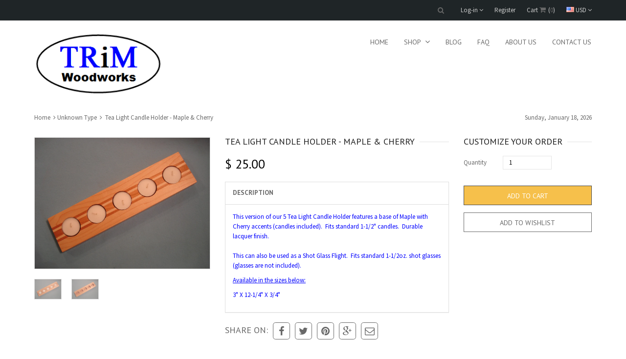

--- FILE ---
content_type: text/html; charset=utf-8
request_url: https://trimwoodworks.com/products/tea-light-candle-holder-maple-cherry
body_size: 21805
content:
<!doctype html>
<!--[if IE 8 ]>    <html lang="en" class="no-js ie8"> <![endif]-->
<!--[if (lt IE 8) ]>    <html lang="en" class="no-js ie7"> <![endif]-->
<!--[if (gt IE 9)|!(IE)]><!--> <html lang="en" class="no-js"> <!--<![endif]-->
<head>
  
  <link rel="shortcut icon" href="//trimwoodworks.com/cdn/shop/t/5/assets/favicon.png?v=116294660809791496971430822623" type="image/x-icon" />
  

  
  <link rel="apple-touch-icon-precomposed" href="//trimwoodworks.com/cdn/shop/t/5/assets/iphone_icon.png?v=18281576172156962271430824226" />
  

  
  <link rel="apple-touch-icon-precomposed" sizes="114x114" href="//trimwoodworks.com/cdn/shop/t/5/assets/iphone_icon_retina.png?v=125921839638374749031431261421" />
  

  
  <link rel="apple-touch-icon-precomposed" sizes="72x72" href="//trimwoodworks.com/cdn/shop/t/5/assets/ipad_icon.png?v=155792984831232901461430824226" />
  

  
  <link rel="apple-touch-icon-precomposed" sizes="144x144" href="//trimwoodworks.com/cdn/shop/t/5/assets/ipad_icon_retina.png?v=137874803368980114291431261421" />
  

  <meta charset="UTF-8">
  <meta http-equiv="Content-Type" content="text/html; charset=utf-8">
  <meta name="viewport" content="width=device-width, initial-scale=1, minimum-scale=1, maximum-scale=1" />
  <link rel="canonical" href="https://trimwoodworks.com/products/tea-light-candle-holder-maple-cherry" />

  
  <meta name="description" content="This version of our 5 Tea Light Candle Holder features a base of Maple with Cherry accents (candles included).  Fits standard 1-1/2&quot; candles.  Durable lacquer finish.This can also be used as a Shot Glass Flight.  Fits standard 1-1/2oz. shot glasses (glasses are not included).  Available in the sizes below: 3&quot; X 12-1/4&quot;" />
  

  
  <title>Tea Light Candle Holder - Maple &amp; Cherry | trimwoodworks</title>
  

  


  <meta property="og:url" content="https://trimwoodworks.com/products/tea-light-candle-holder-maple-cherry" />
  <meta property="og:title" content="Tea Light Candle Holder - Maple & Cherry" />
  <meta property="og:description" content="This version of our 5 Tea Light Candle Holder features a base of Maple with Cherry accents (candles included).  Fits standard 1-1/2&quot; candles.  Durable lacquer finish.This can also be used as a Shot Glass Flight.  Fits standard 1-1/2oz. shot glasses (glasses are not included). 
Available in the sizes below:
3&quot; X 12-1/4&quot; X 3/4&quot;" />
  <meta property="og:image" content="//trimwoodworks.com/cdn/shop/products/Cabin_Series_Tea_Light_Candle_Holder_-_Maple_Cherry_1_medium.JPG?v=1468665555" />


  
  <link href="//fonts.googleapis.com/css?family=PT+Sans:300italic,400italic,600italic,700italic,800italic,400,300,600,700,800&subset=cyrillic-ext,greek-ext,latin,latin-ext,cyrillic,greek,vietnamese" rel='stylesheet' type='text/css'>
  

  
  <link href="//fonts.googleapis.com/css?family=Source+Sans+Pro:300italic,400italic,600italic,700italic,800italic,400,300,600,700,800&subset=cyrillic-ext,greek-ext,latin,latin-ext,cyrillic,greek,vietnamese" rel='stylesheet' type='text/css'>
  

  <link href="//maxcdn.bootstrapcdn.com/font-awesome/4.2.0/css/font-awesome.min.css" rel="stylesheet" type="text/css" media="all" />

  <link href="//trimwoodworks.com/cdn/shop/t/5/assets/animate.min.css?v=26015726645408109341430522708" rel="stylesheet" type="text/css" media="all" />
  <link href="//trimwoodworks.com/cdn/shop/t/5/assets/jquery.plugins.min.scss.css?v=80521324096407652531701448931" rel="stylesheet" type="text/css" media="all" />

  

  <link href="//trimwoodworks.com/cdn/shop/t/5/assets/bootstrap.min.3x.css?v=146470974754306640531430522709" rel="stylesheet" type="text/css" media="all" />

  <link href="//trimwoodworks.com/cdn/shop/t/5/assets/kumi.global.scss.css?v=5646333297287980641436314695" rel="stylesheet" type="text/css" media="all" />
  <link href="//trimwoodworks.com/cdn/shop/t/5/assets/kumi.style.scss.css?v=33320017505355367791701448931" rel="stylesheet" type="text/css" media="all" />
  <link href="//trimwoodworks.com/cdn/shop/t/5/assets/kumi.media.scss.css?v=73939409990795580461431607508" rel="stylesheet" type="text/css" media="all" />

  <script>
  window.allow_direct_cart = false;
  
  window.general_font_size = 13;
  window.video_heading_size = 60;
  window.video_caption_size = 30;
  
  window.slideshow_heading_size = 60;
  window.slideshow_caption_size = 30;
  window.slideshow_auto = true;
  window.show_slideshow_dots = false;
  window.slideshow_interval = 5000;
  
  window.contact_zoom = 17;
  window.contact_scroll = false;
  window.contact_type = 'ROADMAP';
  window.contact_address = '';
  window.contact_icon = '//trimwoodworks.com/cdn/shop/t/5/assets/icon-gmap.png?v=100304179082153305821430522710';
  
  window.header_style = 'style_1';
  window.notify_ie8_page = '';
  
  window.viewmore_image_display = 'carousel';
  window.viewmore_image_scroll = true;
  
  window.productspg_featured_style = 'carousel';
  window.productspg_featured_scroll = true;
  
  window.featured_products_home_style = 'none';
  window.featured_products_home_scroll = true;
  
  window.header_style = 'style_1';
  window.show_slideshow = 'flexslider';
  window.main_image_display = 'zoom';
  window.header_search_ajax = true;
  window.header_sticky = false;
  
  window.loader_gif = '//trimwoodworks.com/cdn/shop/t/5/assets/loader.gif?v=147071982126738704471430522712';
  window.blank_gif = '//trimwoodworks.com/cdn/shop/t/5/assets/blank.gif?v=164826798765693215961430522709';
  
  window.auto_expand = true;
  
  function initMegaMenu(){
    

    var fixMegaMenuPosition = function() {
      jQuery('.mega_menu.custom_width').each(function(index, value) {
        var custom_menu = jQuery(this),
            col_width = 200, //width of a column
            maxcol = 3,      //max columns in a row
            col = 1;         //min num of column

        var nchild = custom_menu.find('>ul.dropdown-menu').children('li.dropdown-parent-submenu').length;

        if ( Math.ceil(nchild / maxcol) > 1 ) {
          col = 3;
        } else {
          col = nchild;
        }

        var cal_width = col_width * col + col*15 +10;

        custom_menu.find('>ul.dropdown-menu').css({'width':cal_width + 'px'});
      });
    }
    fixMegaMenuPosition();

    var fixMegaMenuPositionFullWidth = function() {
      jQuery('.mega_menu.full_width').each(function(index, value) {
        var _container_offet = jQuery('.navigation_wrapper').offset();
        var _cur_offset = jQuery(value).offset();
        var _margin_left = _cur_offset.left - _container_offet.left;
        _margin_left = _margin_left - (jQuery('.navigation_wrapper').outerWidth() - jQuery('.navigation_wrapper').width()) / 2;
        jQuery(value).find('>ul.dropdown-menu').css('width', jQuery('.navigation_wrapper').width()).css('left', '-' + _margin_left + 'px');
      });
    }

    _onresize( fixMegaMenuPositionFullWidth );
    fixMegaMenuPositionFullWidth();

    jQuery('.mega_menu.full_width').on('hover', function() {
      var _container_offet = jQuery('.navigation_wrapper').offset();
      var _cur_offset = jQuery(this).offset();
      var _margin_left = _cur_offset.left - _container_offet.left;
      _margin_left = _margin_left - (jQuery('.navigation_wrapper').outerWidth() - jQuery('.navigation_wrapper').width()) / 2;
      jQuery(this).find('>ul.dropdown-menu').css('width', jQuery('.navigation_wrapper').width()).css('left', '-' + _margin_left + 'px');
    });
  }

  function _onresize( f ) {
    jQuery(window).on( 'resize', f );
  }
</script>

  
  

  

  <script src="//trimwoodworks.com/cdn/shop/t/5/assets/jquery-1.8.2.min.js?v=180877710580493450281430522710" type="text/javascript"></script>  
  <script src="//trimwoodworks.com/cdn/shop/t/5/assets/jquery.easing.1.3.js?v=183302368868080250061430522711" type="text/javascript"></script>

  
  
  

  <script src="//trimwoodworks.com/cdn/shop/t/5/assets/bootstrap.min.3x.js?v=176550150971748212101430522709" type="text/javascript"></script>

  <script src="//trimwoodworks.com/cdn/shop/t/5/assets/modernizr.js?v=1227118485511592161430522713" type="text/javascript"></script>

  
  
  <script>window.performance && window.performance.mark && window.performance.mark('shopify.content_for_header.start');</script><meta id="shopify-digital-wallet" name="shopify-digital-wallet" content="/8521424/digital_wallets/dialog">
<meta name="shopify-checkout-api-token" content="76d0e1071b618bcc97f70a8fde57f3f7">
<meta id="in-context-paypal-metadata" data-shop-id="8521424" data-venmo-supported="false" data-environment="production" data-locale="en_US" data-paypal-v4="true" data-currency="USD">
<link rel="alternate" type="application/json+oembed" href="https://trimwoodworks.com/products/tea-light-candle-holder-maple-cherry.oembed">
<script async="async" src="/checkouts/internal/preloads.js?locale=en-US"></script>
<link rel="preconnect" href="https://shop.app" crossorigin="anonymous">
<script async="async" src="https://shop.app/checkouts/internal/preloads.js?locale=en-US&shop_id=8521424" crossorigin="anonymous"></script>
<script id="shopify-features" type="application/json">{"accessToken":"76d0e1071b618bcc97f70a8fde57f3f7","betas":["rich-media-storefront-analytics"],"domain":"trimwoodworks.com","predictiveSearch":true,"shopId":8521424,"locale":"en"}</script>
<script>var Shopify = Shopify || {};
Shopify.shop = "trimwoodworks.myshopify.com";
Shopify.locale = "en";
Shopify.currency = {"active":"USD","rate":"1.0"};
Shopify.country = "US";
Shopify.theme = {"name":"rt-queen2-v1-0-5","id":15176193,"schema_name":null,"schema_version":null,"theme_store_id":null,"role":"main"};
Shopify.theme.handle = "null";
Shopify.theme.style = {"id":null,"handle":null};
Shopify.cdnHost = "trimwoodworks.com/cdn";
Shopify.routes = Shopify.routes || {};
Shopify.routes.root = "/";</script>
<script type="module">!function(o){(o.Shopify=o.Shopify||{}).modules=!0}(window);</script>
<script>!function(o){function n(){var o=[];function n(){o.push(Array.prototype.slice.apply(arguments))}return n.q=o,n}var t=o.Shopify=o.Shopify||{};t.loadFeatures=n(),t.autoloadFeatures=n()}(window);</script>
<script>
  window.ShopifyPay = window.ShopifyPay || {};
  window.ShopifyPay.apiHost = "shop.app\/pay";
  window.ShopifyPay.redirectState = null;
</script>
<script id="shop-js-analytics" type="application/json">{"pageType":"product"}</script>
<script defer="defer" async type="module" src="//trimwoodworks.com/cdn/shopifycloud/shop-js/modules/v2/client.init-shop-cart-sync_C5BV16lS.en.esm.js"></script>
<script defer="defer" async type="module" src="//trimwoodworks.com/cdn/shopifycloud/shop-js/modules/v2/chunk.common_CygWptCX.esm.js"></script>
<script type="module">
  await import("//trimwoodworks.com/cdn/shopifycloud/shop-js/modules/v2/client.init-shop-cart-sync_C5BV16lS.en.esm.js");
await import("//trimwoodworks.com/cdn/shopifycloud/shop-js/modules/v2/chunk.common_CygWptCX.esm.js");

  window.Shopify.SignInWithShop?.initShopCartSync?.({"fedCMEnabled":true,"windoidEnabled":true});

</script>
<script>
  window.Shopify = window.Shopify || {};
  if (!window.Shopify.featureAssets) window.Shopify.featureAssets = {};
  window.Shopify.featureAssets['shop-js'] = {"shop-cart-sync":["modules/v2/client.shop-cart-sync_ZFArdW7E.en.esm.js","modules/v2/chunk.common_CygWptCX.esm.js"],"init-fed-cm":["modules/v2/client.init-fed-cm_CmiC4vf6.en.esm.js","modules/v2/chunk.common_CygWptCX.esm.js"],"shop-button":["modules/v2/client.shop-button_tlx5R9nI.en.esm.js","modules/v2/chunk.common_CygWptCX.esm.js"],"shop-cash-offers":["modules/v2/client.shop-cash-offers_DOA2yAJr.en.esm.js","modules/v2/chunk.common_CygWptCX.esm.js","modules/v2/chunk.modal_D71HUcav.esm.js"],"init-windoid":["modules/v2/client.init-windoid_sURxWdc1.en.esm.js","modules/v2/chunk.common_CygWptCX.esm.js"],"shop-toast-manager":["modules/v2/client.shop-toast-manager_ClPi3nE9.en.esm.js","modules/v2/chunk.common_CygWptCX.esm.js"],"init-shop-email-lookup-coordinator":["modules/v2/client.init-shop-email-lookup-coordinator_B8hsDcYM.en.esm.js","modules/v2/chunk.common_CygWptCX.esm.js"],"init-shop-cart-sync":["modules/v2/client.init-shop-cart-sync_C5BV16lS.en.esm.js","modules/v2/chunk.common_CygWptCX.esm.js"],"avatar":["modules/v2/client.avatar_BTnouDA3.en.esm.js"],"pay-button":["modules/v2/client.pay-button_FdsNuTd3.en.esm.js","modules/v2/chunk.common_CygWptCX.esm.js"],"init-customer-accounts":["modules/v2/client.init-customer-accounts_DxDtT_ad.en.esm.js","modules/v2/client.shop-login-button_C5VAVYt1.en.esm.js","modules/v2/chunk.common_CygWptCX.esm.js","modules/v2/chunk.modal_D71HUcav.esm.js"],"init-shop-for-new-customer-accounts":["modules/v2/client.init-shop-for-new-customer-accounts_ChsxoAhi.en.esm.js","modules/v2/client.shop-login-button_C5VAVYt1.en.esm.js","modules/v2/chunk.common_CygWptCX.esm.js","modules/v2/chunk.modal_D71HUcav.esm.js"],"shop-login-button":["modules/v2/client.shop-login-button_C5VAVYt1.en.esm.js","modules/v2/chunk.common_CygWptCX.esm.js","modules/v2/chunk.modal_D71HUcav.esm.js"],"init-customer-accounts-sign-up":["modules/v2/client.init-customer-accounts-sign-up_CPSyQ0Tj.en.esm.js","modules/v2/client.shop-login-button_C5VAVYt1.en.esm.js","modules/v2/chunk.common_CygWptCX.esm.js","modules/v2/chunk.modal_D71HUcav.esm.js"],"shop-follow-button":["modules/v2/client.shop-follow-button_Cva4Ekp9.en.esm.js","modules/v2/chunk.common_CygWptCX.esm.js","modules/v2/chunk.modal_D71HUcav.esm.js"],"checkout-modal":["modules/v2/client.checkout-modal_BPM8l0SH.en.esm.js","modules/v2/chunk.common_CygWptCX.esm.js","modules/v2/chunk.modal_D71HUcav.esm.js"],"lead-capture":["modules/v2/client.lead-capture_Bi8yE_yS.en.esm.js","modules/v2/chunk.common_CygWptCX.esm.js","modules/v2/chunk.modal_D71HUcav.esm.js"],"shop-login":["modules/v2/client.shop-login_D6lNrXab.en.esm.js","modules/v2/chunk.common_CygWptCX.esm.js","modules/v2/chunk.modal_D71HUcav.esm.js"],"payment-terms":["modules/v2/client.payment-terms_CZxnsJam.en.esm.js","modules/v2/chunk.common_CygWptCX.esm.js","modules/v2/chunk.modal_D71HUcav.esm.js"]};
</script>
<script id="__st">var __st={"a":8521424,"offset":-18000,"reqid":"23521fda-18fc-4b8a-9475-5a485dc28dbe-1768763503","pageurl":"trimwoodworks.com\/products\/tea-light-candle-holder-maple-cherry","u":"528c81529661","p":"product","rtyp":"product","rid":7929373447};</script>
<script>window.ShopifyPaypalV4VisibilityTracking = true;</script>
<script id="captcha-bootstrap">!function(){'use strict';const t='contact',e='account',n='new_comment',o=[[t,t],['blogs',n],['comments',n],[t,'customer']],c=[[e,'customer_login'],[e,'guest_login'],[e,'recover_customer_password'],[e,'create_customer']],r=t=>t.map((([t,e])=>`form[action*='/${t}']:not([data-nocaptcha='true']) input[name='form_type'][value='${e}']`)).join(','),a=t=>()=>t?[...document.querySelectorAll(t)].map((t=>t.form)):[];function s(){const t=[...o],e=r(t);return a(e)}const i='password',u='form_key',d=['recaptcha-v3-token','g-recaptcha-response','h-captcha-response',i],f=()=>{try{return window.sessionStorage}catch{return}},m='__shopify_v',_=t=>t.elements[u];function p(t,e,n=!1){try{const o=window.sessionStorage,c=JSON.parse(o.getItem(e)),{data:r}=function(t){const{data:e,action:n}=t;return t[m]||n?{data:e,action:n}:{data:t,action:n}}(c);for(const[e,n]of Object.entries(r))t.elements[e]&&(t.elements[e].value=n);n&&o.removeItem(e)}catch(o){console.error('form repopulation failed',{error:o})}}const l='form_type',E='cptcha';function T(t){t.dataset[E]=!0}const w=window,h=w.document,L='Shopify',v='ce_forms',y='captcha';let A=!1;((t,e)=>{const n=(g='f06e6c50-85a8-45c8-87d0-21a2b65856fe',I='https://cdn.shopify.com/shopifycloud/storefront-forms-hcaptcha/ce_storefront_forms_captcha_hcaptcha.v1.5.2.iife.js',D={infoText:'Protected by hCaptcha',privacyText:'Privacy',termsText:'Terms'},(t,e,n)=>{const o=w[L][v],c=o.bindForm;if(c)return c(t,g,e,D).then(n);var r;o.q.push([[t,g,e,D],n]),r=I,A||(h.body.append(Object.assign(h.createElement('script'),{id:'captcha-provider',async:!0,src:r})),A=!0)});var g,I,D;w[L]=w[L]||{},w[L][v]=w[L][v]||{},w[L][v].q=[],w[L][y]=w[L][y]||{},w[L][y].protect=function(t,e){n(t,void 0,e),T(t)},Object.freeze(w[L][y]),function(t,e,n,w,h,L){const[v,y,A,g]=function(t,e,n){const i=e?o:[],u=t?c:[],d=[...i,...u],f=r(d),m=r(i),_=r(d.filter((([t,e])=>n.includes(e))));return[a(f),a(m),a(_),s()]}(w,h,L),I=t=>{const e=t.target;return e instanceof HTMLFormElement?e:e&&e.form},D=t=>v().includes(t);t.addEventListener('submit',(t=>{const e=I(t);if(!e)return;const n=D(e)&&!e.dataset.hcaptchaBound&&!e.dataset.recaptchaBound,o=_(e),c=g().includes(e)&&(!o||!o.value);(n||c)&&t.preventDefault(),c&&!n&&(function(t){try{if(!f())return;!function(t){const e=f();if(!e)return;const n=_(t);if(!n)return;const o=n.value;o&&e.removeItem(o)}(t);const e=Array.from(Array(32),(()=>Math.random().toString(36)[2])).join('');!function(t,e){_(t)||t.append(Object.assign(document.createElement('input'),{type:'hidden',name:u})),t.elements[u].value=e}(t,e),function(t,e){const n=f();if(!n)return;const o=[...t.querySelectorAll(`input[type='${i}']`)].map((({name:t})=>t)),c=[...d,...o],r={};for(const[a,s]of new FormData(t).entries())c.includes(a)||(r[a]=s);n.setItem(e,JSON.stringify({[m]:1,action:t.action,data:r}))}(t,e)}catch(e){console.error('failed to persist form',e)}}(e),e.submit())}));const S=(t,e)=>{t&&!t.dataset[E]&&(n(t,e.some((e=>e===t))),T(t))};for(const o of['focusin','change'])t.addEventListener(o,(t=>{const e=I(t);D(e)&&S(e,y())}));const B=e.get('form_key'),M=e.get(l),P=B&&M;t.addEventListener('DOMContentLoaded',(()=>{const t=y();if(P)for(const e of t)e.elements[l].value===M&&p(e,B);[...new Set([...A(),...v().filter((t=>'true'===t.dataset.shopifyCaptcha))])].forEach((e=>S(e,t)))}))}(h,new URLSearchParams(w.location.search),n,t,e,['guest_login'])})(!0,!0)}();</script>
<script integrity="sha256-4kQ18oKyAcykRKYeNunJcIwy7WH5gtpwJnB7kiuLZ1E=" data-source-attribution="shopify.loadfeatures" defer="defer" src="//trimwoodworks.com/cdn/shopifycloud/storefront/assets/storefront/load_feature-a0a9edcb.js" crossorigin="anonymous"></script>
<script crossorigin="anonymous" defer="defer" src="//trimwoodworks.com/cdn/shopifycloud/storefront/assets/shopify_pay/storefront-65b4c6d7.js?v=20250812"></script>
<script data-source-attribution="shopify.dynamic_checkout.dynamic.init">var Shopify=Shopify||{};Shopify.PaymentButton=Shopify.PaymentButton||{isStorefrontPortableWallets:!0,init:function(){window.Shopify.PaymentButton.init=function(){};var t=document.createElement("script");t.src="https://trimwoodworks.com/cdn/shopifycloud/portable-wallets/latest/portable-wallets.en.js",t.type="module",document.head.appendChild(t)}};
</script>
<script data-source-attribution="shopify.dynamic_checkout.buyer_consent">
  function portableWalletsHideBuyerConsent(e){var t=document.getElementById("shopify-buyer-consent"),n=document.getElementById("shopify-subscription-policy-button");t&&n&&(t.classList.add("hidden"),t.setAttribute("aria-hidden","true"),n.removeEventListener("click",e))}function portableWalletsShowBuyerConsent(e){var t=document.getElementById("shopify-buyer-consent"),n=document.getElementById("shopify-subscription-policy-button");t&&n&&(t.classList.remove("hidden"),t.removeAttribute("aria-hidden"),n.addEventListener("click",e))}window.Shopify?.PaymentButton&&(window.Shopify.PaymentButton.hideBuyerConsent=portableWalletsHideBuyerConsent,window.Shopify.PaymentButton.showBuyerConsent=portableWalletsShowBuyerConsent);
</script>
<script data-source-attribution="shopify.dynamic_checkout.cart.bootstrap">document.addEventListener("DOMContentLoaded",(function(){function t(){return document.querySelector("shopify-accelerated-checkout-cart, shopify-accelerated-checkout")}if(t())Shopify.PaymentButton.init();else{new MutationObserver((function(e,n){t()&&(Shopify.PaymentButton.init(),n.disconnect())})).observe(document.body,{childList:!0,subtree:!0})}}));
</script>
<link id="shopify-accelerated-checkout-styles" rel="stylesheet" media="screen" href="https://trimwoodworks.com/cdn/shopifycloud/portable-wallets/latest/accelerated-checkout-backwards-compat.css" crossorigin="anonymous">
<style id="shopify-accelerated-checkout-cart">
        #shopify-buyer-consent {
  margin-top: 1em;
  display: inline-block;
  width: 100%;
}

#shopify-buyer-consent.hidden {
  display: none;
}

#shopify-subscription-policy-button {
  background: none;
  border: none;
  padding: 0;
  text-decoration: underline;
  font-size: inherit;
  cursor: pointer;
}

#shopify-subscription-policy-button::before {
  box-shadow: none;
}

      </style>

<script>window.performance && window.performance.mark && window.performance.mark('shopify.content_for_header.end');</script>

<link href="https://monorail-edge.shopifysvc.com" rel="dns-prefetch">
<script>(function(){if ("sendBeacon" in navigator && "performance" in window) {try {var session_token_from_headers = performance.getEntriesByType('navigation')[0].serverTiming.find(x => x.name == '_s').description;} catch {var session_token_from_headers = undefined;}var session_cookie_matches = document.cookie.match(/_shopify_s=([^;]*)/);var session_token_from_cookie = session_cookie_matches && session_cookie_matches.length === 2 ? session_cookie_matches[1] : "";var session_token = session_token_from_headers || session_token_from_cookie || "";function handle_abandonment_event(e) {var entries = performance.getEntries().filter(function(entry) {return /monorail-edge.shopifysvc.com/.test(entry.name);});if (!window.abandonment_tracked && entries.length === 0) {window.abandonment_tracked = true;var currentMs = Date.now();var navigation_start = performance.timing.navigationStart;var payload = {shop_id: 8521424,url: window.location.href,navigation_start,duration: currentMs - navigation_start,session_token,page_type: "product"};window.navigator.sendBeacon("https://monorail-edge.shopifysvc.com/v1/produce", JSON.stringify({schema_id: "online_store_buyer_site_abandonment/1.1",payload: payload,metadata: {event_created_at_ms: currentMs,event_sent_at_ms: currentMs}}));}}window.addEventListener('pagehide', handle_abandonment_event);}}());</script>
<script id="web-pixels-manager-setup">(function e(e,d,r,n,o){if(void 0===o&&(o={}),!Boolean(null===(a=null===(i=window.Shopify)||void 0===i?void 0:i.analytics)||void 0===a?void 0:a.replayQueue)){var i,a;window.Shopify=window.Shopify||{};var t=window.Shopify;t.analytics=t.analytics||{};var s=t.analytics;s.replayQueue=[],s.publish=function(e,d,r){return s.replayQueue.push([e,d,r]),!0};try{self.performance.mark("wpm:start")}catch(e){}var l=function(){var e={modern:/Edge?\/(1{2}[4-9]|1[2-9]\d|[2-9]\d{2}|\d{4,})\.\d+(\.\d+|)|Firefox\/(1{2}[4-9]|1[2-9]\d|[2-9]\d{2}|\d{4,})\.\d+(\.\d+|)|Chrom(ium|e)\/(9{2}|\d{3,})\.\d+(\.\d+|)|(Maci|X1{2}).+ Version\/(15\.\d+|(1[6-9]|[2-9]\d|\d{3,})\.\d+)([,.]\d+|)( \(\w+\)|)( Mobile\/\w+|) Safari\/|Chrome.+OPR\/(9{2}|\d{3,})\.\d+\.\d+|(CPU[ +]OS|iPhone[ +]OS|CPU[ +]iPhone|CPU IPhone OS|CPU iPad OS)[ +]+(15[._]\d+|(1[6-9]|[2-9]\d|\d{3,})[._]\d+)([._]\d+|)|Android:?[ /-](13[3-9]|1[4-9]\d|[2-9]\d{2}|\d{4,})(\.\d+|)(\.\d+|)|Android.+Firefox\/(13[5-9]|1[4-9]\d|[2-9]\d{2}|\d{4,})\.\d+(\.\d+|)|Android.+Chrom(ium|e)\/(13[3-9]|1[4-9]\d|[2-9]\d{2}|\d{4,})\.\d+(\.\d+|)|SamsungBrowser\/([2-9]\d|\d{3,})\.\d+/,legacy:/Edge?\/(1[6-9]|[2-9]\d|\d{3,})\.\d+(\.\d+|)|Firefox\/(5[4-9]|[6-9]\d|\d{3,})\.\d+(\.\d+|)|Chrom(ium|e)\/(5[1-9]|[6-9]\d|\d{3,})\.\d+(\.\d+|)([\d.]+$|.*Safari\/(?![\d.]+ Edge\/[\d.]+$))|(Maci|X1{2}).+ Version\/(10\.\d+|(1[1-9]|[2-9]\d|\d{3,})\.\d+)([,.]\d+|)( \(\w+\)|)( Mobile\/\w+|) Safari\/|Chrome.+OPR\/(3[89]|[4-9]\d|\d{3,})\.\d+\.\d+|(CPU[ +]OS|iPhone[ +]OS|CPU[ +]iPhone|CPU IPhone OS|CPU iPad OS)[ +]+(10[._]\d+|(1[1-9]|[2-9]\d|\d{3,})[._]\d+)([._]\d+|)|Android:?[ /-](13[3-9]|1[4-9]\d|[2-9]\d{2}|\d{4,})(\.\d+|)(\.\d+|)|Mobile Safari.+OPR\/([89]\d|\d{3,})\.\d+\.\d+|Android.+Firefox\/(13[5-9]|1[4-9]\d|[2-9]\d{2}|\d{4,})\.\d+(\.\d+|)|Android.+Chrom(ium|e)\/(13[3-9]|1[4-9]\d|[2-9]\d{2}|\d{4,})\.\d+(\.\d+|)|Android.+(UC? ?Browser|UCWEB|U3)[ /]?(15\.([5-9]|\d{2,})|(1[6-9]|[2-9]\d|\d{3,})\.\d+)\.\d+|SamsungBrowser\/(5\.\d+|([6-9]|\d{2,})\.\d+)|Android.+MQ{2}Browser\/(14(\.(9|\d{2,})|)|(1[5-9]|[2-9]\d|\d{3,})(\.\d+|))(\.\d+|)|K[Aa][Ii]OS\/(3\.\d+|([4-9]|\d{2,})\.\d+)(\.\d+|)/},d=e.modern,r=e.legacy,n=navigator.userAgent;return n.match(d)?"modern":n.match(r)?"legacy":"unknown"}(),u="modern"===l?"modern":"legacy",c=(null!=n?n:{modern:"",legacy:""})[u],f=function(e){return[e.baseUrl,"/wpm","/b",e.hashVersion,"modern"===e.buildTarget?"m":"l",".js"].join("")}({baseUrl:d,hashVersion:r,buildTarget:u}),m=function(e){var d=e.version,r=e.bundleTarget,n=e.surface,o=e.pageUrl,i=e.monorailEndpoint;return{emit:function(e){var a=e.status,t=e.errorMsg,s=(new Date).getTime(),l=JSON.stringify({metadata:{event_sent_at_ms:s},events:[{schema_id:"web_pixels_manager_load/3.1",payload:{version:d,bundle_target:r,page_url:o,status:a,surface:n,error_msg:t},metadata:{event_created_at_ms:s}}]});if(!i)return console&&console.warn&&console.warn("[Web Pixels Manager] No Monorail endpoint provided, skipping logging."),!1;try{return self.navigator.sendBeacon.bind(self.navigator)(i,l)}catch(e){}var u=new XMLHttpRequest;try{return u.open("POST",i,!0),u.setRequestHeader("Content-Type","text/plain"),u.send(l),!0}catch(e){return console&&console.warn&&console.warn("[Web Pixels Manager] Got an unhandled error while logging to Monorail."),!1}}}}({version:r,bundleTarget:l,surface:e.surface,pageUrl:self.location.href,monorailEndpoint:e.monorailEndpoint});try{o.browserTarget=l,function(e){var d=e.src,r=e.async,n=void 0===r||r,o=e.onload,i=e.onerror,a=e.sri,t=e.scriptDataAttributes,s=void 0===t?{}:t,l=document.createElement("script"),u=document.querySelector("head"),c=document.querySelector("body");if(l.async=n,l.src=d,a&&(l.integrity=a,l.crossOrigin="anonymous"),s)for(var f in s)if(Object.prototype.hasOwnProperty.call(s,f))try{l.dataset[f]=s[f]}catch(e){}if(o&&l.addEventListener("load",o),i&&l.addEventListener("error",i),u)u.appendChild(l);else{if(!c)throw new Error("Did not find a head or body element to append the script");c.appendChild(l)}}({src:f,async:!0,onload:function(){if(!function(){var e,d;return Boolean(null===(d=null===(e=window.Shopify)||void 0===e?void 0:e.analytics)||void 0===d?void 0:d.initialized)}()){var d=window.webPixelsManager.init(e)||void 0;if(d){var r=window.Shopify.analytics;r.replayQueue.forEach((function(e){var r=e[0],n=e[1],o=e[2];d.publishCustomEvent(r,n,o)})),r.replayQueue=[],r.publish=d.publishCustomEvent,r.visitor=d.visitor,r.initialized=!0}}},onerror:function(){return m.emit({status:"failed",errorMsg:"".concat(f," has failed to load")})},sri:function(e){var d=/^sha384-[A-Za-z0-9+/=]+$/;return"string"==typeof e&&d.test(e)}(c)?c:"",scriptDataAttributes:o}),m.emit({status:"loading"})}catch(e){m.emit({status:"failed",errorMsg:(null==e?void 0:e.message)||"Unknown error"})}}})({shopId: 8521424,storefrontBaseUrl: "https://trimwoodworks.com",extensionsBaseUrl: "https://extensions.shopifycdn.com/cdn/shopifycloud/web-pixels-manager",monorailEndpoint: "https://monorail-edge.shopifysvc.com/unstable/produce_batch",surface: "storefront-renderer",enabledBetaFlags: ["2dca8a86"],webPixelsConfigList: [{"id":"shopify-app-pixel","configuration":"{}","eventPayloadVersion":"v1","runtimeContext":"STRICT","scriptVersion":"0450","apiClientId":"shopify-pixel","type":"APP","privacyPurposes":["ANALYTICS","MARKETING"]},{"id":"shopify-custom-pixel","eventPayloadVersion":"v1","runtimeContext":"LAX","scriptVersion":"0450","apiClientId":"shopify-pixel","type":"CUSTOM","privacyPurposes":["ANALYTICS","MARKETING"]}],isMerchantRequest: false,initData: {"shop":{"name":"trimwoodworks","paymentSettings":{"currencyCode":"USD"},"myshopifyDomain":"trimwoodworks.myshopify.com","countryCode":"US","storefrontUrl":"https:\/\/trimwoodworks.com"},"customer":null,"cart":null,"checkout":null,"productVariants":[{"price":{"amount":25.0,"currencyCode":"USD"},"product":{"title":"Tea Light Candle Holder - Maple \u0026 Cherry","vendor":"trimwoodworks","id":"7929373447","untranslatedTitle":"Tea Light Candle Holder - Maple \u0026 Cherry","url":"\/products\/tea-light-candle-holder-maple-cherry","type":""},"id":"25088682439","image":{"src":"\/\/trimwoodworks.com\/cdn\/shop\/products\/Cabin_Series_Tea_Light_Candle_Holder_-_Maple_Cherry_1.JPG?v=1468665555"},"sku":"STD-TCH-CBN-MPL-CHY-NNN-NNN-03X12X075-000001","title":"Default Title","untranslatedTitle":"Default Title"}],"purchasingCompany":null},},"https://trimwoodworks.com/cdn","fcfee988w5aeb613cpc8e4bc33m6693e112",{"modern":"","legacy":""},{"shopId":"8521424","storefrontBaseUrl":"https:\/\/trimwoodworks.com","extensionBaseUrl":"https:\/\/extensions.shopifycdn.com\/cdn\/shopifycloud\/web-pixels-manager","surface":"storefront-renderer","enabledBetaFlags":"[\"2dca8a86\"]","isMerchantRequest":"false","hashVersion":"fcfee988w5aeb613cpc8e4bc33m6693e112","publish":"custom","events":"[[\"page_viewed\",{}],[\"product_viewed\",{\"productVariant\":{\"price\":{\"amount\":25.0,\"currencyCode\":\"USD\"},\"product\":{\"title\":\"Tea Light Candle Holder - Maple \u0026 Cherry\",\"vendor\":\"trimwoodworks\",\"id\":\"7929373447\",\"untranslatedTitle\":\"Tea Light Candle Holder - Maple \u0026 Cherry\",\"url\":\"\/products\/tea-light-candle-holder-maple-cherry\",\"type\":\"\"},\"id\":\"25088682439\",\"image\":{\"src\":\"\/\/trimwoodworks.com\/cdn\/shop\/products\/Cabin_Series_Tea_Light_Candle_Holder_-_Maple_Cherry_1.JPG?v=1468665555\"},\"sku\":\"STD-TCH-CBN-MPL-CHY-NNN-NNN-03X12X075-000001\",\"title\":\"Default Title\",\"untranslatedTitle\":\"Default Title\"}}]]"});</script><script>
  window.ShopifyAnalytics = window.ShopifyAnalytics || {};
  window.ShopifyAnalytics.meta = window.ShopifyAnalytics.meta || {};
  window.ShopifyAnalytics.meta.currency = 'USD';
  var meta = {"product":{"id":7929373447,"gid":"gid:\/\/shopify\/Product\/7929373447","vendor":"trimwoodworks","type":"","handle":"tea-light-candle-holder-maple-cherry","variants":[{"id":25088682439,"price":2500,"name":"Tea Light Candle Holder - Maple \u0026 Cherry","public_title":null,"sku":"STD-TCH-CBN-MPL-CHY-NNN-NNN-03X12X075-000001"}],"remote":false},"page":{"pageType":"product","resourceType":"product","resourceId":7929373447,"requestId":"23521fda-18fc-4b8a-9475-5a485dc28dbe-1768763503"}};
  for (var attr in meta) {
    window.ShopifyAnalytics.meta[attr] = meta[attr];
  }
</script>
<script class="analytics">
  (function () {
    var customDocumentWrite = function(content) {
      var jquery = null;

      if (window.jQuery) {
        jquery = window.jQuery;
      } else if (window.Checkout && window.Checkout.$) {
        jquery = window.Checkout.$;
      }

      if (jquery) {
        jquery('body').append(content);
      }
    };

    var hasLoggedConversion = function(token) {
      if (token) {
        return document.cookie.indexOf('loggedConversion=' + token) !== -1;
      }
      return false;
    }

    var setCookieIfConversion = function(token) {
      if (token) {
        var twoMonthsFromNow = new Date(Date.now());
        twoMonthsFromNow.setMonth(twoMonthsFromNow.getMonth() + 2);

        document.cookie = 'loggedConversion=' + token + '; expires=' + twoMonthsFromNow;
      }
    }

    var trekkie = window.ShopifyAnalytics.lib = window.trekkie = window.trekkie || [];
    if (trekkie.integrations) {
      return;
    }
    trekkie.methods = [
      'identify',
      'page',
      'ready',
      'track',
      'trackForm',
      'trackLink'
    ];
    trekkie.factory = function(method) {
      return function() {
        var args = Array.prototype.slice.call(arguments);
        args.unshift(method);
        trekkie.push(args);
        return trekkie;
      };
    };
    for (var i = 0; i < trekkie.methods.length; i++) {
      var key = trekkie.methods[i];
      trekkie[key] = trekkie.factory(key);
    }
    trekkie.load = function(config) {
      trekkie.config = config || {};
      trekkie.config.initialDocumentCookie = document.cookie;
      var first = document.getElementsByTagName('script')[0];
      var script = document.createElement('script');
      script.type = 'text/javascript';
      script.onerror = function(e) {
        var scriptFallback = document.createElement('script');
        scriptFallback.type = 'text/javascript';
        scriptFallback.onerror = function(error) {
                var Monorail = {
      produce: function produce(monorailDomain, schemaId, payload) {
        var currentMs = new Date().getTime();
        var event = {
          schema_id: schemaId,
          payload: payload,
          metadata: {
            event_created_at_ms: currentMs,
            event_sent_at_ms: currentMs
          }
        };
        return Monorail.sendRequest("https://" + monorailDomain + "/v1/produce", JSON.stringify(event));
      },
      sendRequest: function sendRequest(endpointUrl, payload) {
        // Try the sendBeacon API
        if (window && window.navigator && typeof window.navigator.sendBeacon === 'function' && typeof window.Blob === 'function' && !Monorail.isIos12()) {
          var blobData = new window.Blob([payload], {
            type: 'text/plain'
          });

          if (window.navigator.sendBeacon(endpointUrl, blobData)) {
            return true;
          } // sendBeacon was not successful

        } // XHR beacon

        var xhr = new XMLHttpRequest();

        try {
          xhr.open('POST', endpointUrl);
          xhr.setRequestHeader('Content-Type', 'text/plain');
          xhr.send(payload);
        } catch (e) {
          console.log(e);
        }

        return false;
      },
      isIos12: function isIos12() {
        return window.navigator.userAgent.lastIndexOf('iPhone; CPU iPhone OS 12_') !== -1 || window.navigator.userAgent.lastIndexOf('iPad; CPU OS 12_') !== -1;
      }
    };
    Monorail.produce('monorail-edge.shopifysvc.com',
      'trekkie_storefront_load_errors/1.1',
      {shop_id: 8521424,
      theme_id: 15176193,
      app_name: "storefront",
      context_url: window.location.href,
      source_url: "//trimwoodworks.com/cdn/s/trekkie.storefront.cd680fe47e6c39ca5d5df5f0a32d569bc48c0f27.min.js"});

        };
        scriptFallback.async = true;
        scriptFallback.src = '//trimwoodworks.com/cdn/s/trekkie.storefront.cd680fe47e6c39ca5d5df5f0a32d569bc48c0f27.min.js';
        first.parentNode.insertBefore(scriptFallback, first);
      };
      script.async = true;
      script.src = '//trimwoodworks.com/cdn/s/trekkie.storefront.cd680fe47e6c39ca5d5df5f0a32d569bc48c0f27.min.js';
      first.parentNode.insertBefore(script, first);
    };
    trekkie.load(
      {"Trekkie":{"appName":"storefront","development":false,"defaultAttributes":{"shopId":8521424,"isMerchantRequest":null,"themeId":15176193,"themeCityHash":"13681226493823996631","contentLanguage":"en","currency":"USD","eventMetadataId":"ee6091f4-948e-4ed7-9dd3-b62ee623c277"},"isServerSideCookieWritingEnabled":true,"monorailRegion":"shop_domain","enabledBetaFlags":["65f19447"]},"Session Attribution":{},"S2S":{"facebookCapiEnabled":false,"source":"trekkie-storefront-renderer","apiClientId":580111}}
    );

    var loaded = false;
    trekkie.ready(function() {
      if (loaded) return;
      loaded = true;

      window.ShopifyAnalytics.lib = window.trekkie;

      var originalDocumentWrite = document.write;
      document.write = customDocumentWrite;
      try { window.ShopifyAnalytics.merchantGoogleAnalytics.call(this); } catch(error) {};
      document.write = originalDocumentWrite;

      window.ShopifyAnalytics.lib.page(null,{"pageType":"product","resourceType":"product","resourceId":7929373447,"requestId":"23521fda-18fc-4b8a-9475-5a485dc28dbe-1768763503","shopifyEmitted":true});

      var match = window.location.pathname.match(/checkouts\/(.+)\/(thank_you|post_purchase)/)
      var token = match? match[1]: undefined;
      if (!hasLoggedConversion(token)) {
        setCookieIfConversion(token);
        window.ShopifyAnalytics.lib.track("Viewed Product",{"currency":"USD","variantId":25088682439,"productId":7929373447,"productGid":"gid:\/\/shopify\/Product\/7929373447","name":"Tea Light Candle Holder - Maple \u0026 Cherry","price":"25.00","sku":"STD-TCH-CBN-MPL-CHY-NNN-NNN-03X12X075-000001","brand":"trimwoodworks","variant":null,"category":"","nonInteraction":true,"remote":false},undefined,undefined,{"shopifyEmitted":true});
      window.ShopifyAnalytics.lib.track("monorail:\/\/trekkie_storefront_viewed_product\/1.1",{"currency":"USD","variantId":25088682439,"productId":7929373447,"productGid":"gid:\/\/shopify\/Product\/7929373447","name":"Tea Light Candle Holder - Maple \u0026 Cherry","price":"25.00","sku":"STD-TCH-CBN-MPL-CHY-NNN-NNN-03X12X075-000001","brand":"trimwoodworks","variant":null,"category":"","nonInteraction":true,"remote":false,"referer":"https:\/\/trimwoodworks.com\/products\/tea-light-candle-holder-maple-cherry"});
      }
    });


        var eventsListenerScript = document.createElement('script');
        eventsListenerScript.async = true;
        eventsListenerScript.src = "//trimwoodworks.com/cdn/shopifycloud/storefront/assets/shop_events_listener-3da45d37.js";
        document.getElementsByTagName('head')[0].appendChild(eventsListenerScript);

})();</script>
<script
  defer
  src="https://trimwoodworks.com/cdn/shopifycloud/perf-kit/shopify-perf-kit-3.0.4.min.js"
  data-application="storefront-renderer"
  data-shop-id="8521424"
  data-render-region="gcp-us-central1"
  data-page-type="product"
  data-theme-instance-id="15176193"
  data-theme-name=""
  data-theme-version=""
  data-monorail-region="shop_domain"
  data-resource-timing-sampling-rate="10"
  data-shs="true"
  data-shs-beacon="true"
  data-shs-export-with-fetch="true"
  data-shs-logs-sample-rate="1"
  data-shs-beacon-endpoint="https://trimwoodworks.com/api/collect"
></script>
</head>

<body class="templateProduct">
  <div class="box_wrapper">

    <div class="is-mobile visible-xs visible-sm">
  <div class="menu-mobile navbar">
    <div class="nav-collapse is-mobile-nav"> 
      <ul class="nav navbar-nav hoverMenuWrapper">
        
        
<li class="">
  
  <a href="/">
    Home
  </a>
  
</li>
        
        
<li class="dropdown-parent-submenu">
  
  <a href="#" class="dropdown-link" data-toggle="dropdown">
    <span>Shop</span>
    <i class="fa fa-angle-down"></i>
  </a>
  <ul class="dropdown-menu list-styled" style="display:none;">
    
    
<li class="dropdown-parent-submenu">
  
  <a href="#" class="dropdown-link" data-toggle="dropdown">
    <span>Edge-Grain Cutting Boards</span>
    <i class="fa fa-angle-down"></i>
  </a>
  <ul class="dropdown-menu list-styled nav_edge-grain-cutting-boards" style="display:none;">
    
    
<li class="">
  
  <a href="/collections/edge-grain-cheeseboards-5-x-15-x-3-4">
    Cheeseboards (5" X 15" X 3/4")
  </a>
  
</li>
    
    
<li class="">
  
  <a href="/collections/edge-grain-breadboards-7-x-21-x-3-4">
    Breadboards (7" X 21" X 3/4")
  </a>
  
</li>
    
    
<li class="">
  
  <a href="/collections/edge-grain-cutting-boards-small-7-x-10-x-3-4">
    Small (7" X 10" X 3/4")
  </a>
  
</li>
    
    
<li class="">
  
  <a href="/collections/edge-grain-cutting-boards-small-with-handle-7-x-12-x-3-4">
    Small with Handle (7" X 12" X 3/4")
  </a>
  
</li>
    
    
<li class="">
  
  <a href="/collections/edge-grain-cutting-boards-medium-9-x-12-x-3-4">
    Medium (9" X 12" X 3/4")
  </a>
  
</li>
    
    
<li class="">
  
  <a href="/collections/edge-grain-cutting-boards-medium-with-handle-9-x-15-x-3-4">
    Medium with Handle (9" X 15" X 3/4")
  </a>
  
</li>
    
    
<li class="">
  
  <a href="/collections/edge-grain-cutting-boards-large-12-x-16-x-3-4">
    Large (12" X 16" X 3/4")
  </a>
  
</li>
    
    
<li class="">
  
  <a href="/collections/edge-grain-cutting-boards-large-with-handle-12-x-18-x-3-4">
    Large with Handle (12" X 18" X 3/4")
  </a>
  
</li>
    
    
<li class="">
  
  <a href="/collections/edge-grain-cutting-boards-extra-large-15-x-20-x-3-4">
    Extra-Large  (15" X 20" X 3/4")
  </a>
  
</li>
    
  </ul>
  
</li>
    
    
<li class="dropdown-parent-submenu">
  
  <a href="#" class="dropdown-link" data-toggle="dropdown">
    <span>End-Grain Cutting Boards</span>
    <i class="fa fa-angle-down"></i>
  </a>
  <ul class="dropdown-menu list-styled nav_end-grain-cutting-boards" style="display:none;">
    
    
<li class="">
  
  <a href="/collections/end-grain-cutting-boards-medium-9-x-12-x-1-1-2">
    Medium (9" X 12" X 1-1/2")
  </a>
  
</li>
    
    
<li class="">
  
  <a href="/collections/end-grain-cutting-boards-large-12-x-16-x-1-1-2">
    Large (12" X 16" X 1-1/2")
  </a>
  
</li>
    
  </ul>
  
</li>
    
    
<li class="">
  
  <a href="/collections/tea-candle-holders">
    Candle Holders
  </a>
  
</li>
    
    
<li class="">
  
  <a href="/collections/coasters">
    Coasters
  </a>
  
</li>
    
    
<li class="">
  
  <a href="/collections/outlet-store">
    Outlet Store
  </a>
  
</li>
    
    
<li class="">
  
  <a href="/collections/accessories">
    Accessories
  </a>
  
</li>
    
  </ul>
  
</li>
        
        
<li class="">
  
  <a href="/blogs/news">
    Blog
  </a>
  
</li>
        
        
<li class="">
  
  <a href="/pages/faq">
    FAQ
  </a>
  
</li>
        
        
<li class="">
  
  <a href="/pages/about-us">
    About Us
  </a>
  
</li>
        
        
<li class="">
  
  <a href="/pages/contact-us">
    Contact Us
  </a>
  
</li>
        
      </ul>       
    </div>
  </div>
</div>

    <div class="cart-sidebar">
  <div id="cart-loading" class="hide"></div>
  <div class="widget-wrapper">
    <div id="cart-info" class="cart-info">
      
      <div class="cart-empty">
        <span></span>
      </div>
      <p class="message">Your shopping cart is empty</p>
      
    </div>
  </div>
</div>

    <div id="page" class="box">
      
      
      
      <div class="is-mobile visible-xs">
  <ul class="list-inline">
    <li class="is-mobile-menu">
      <div class="navbar">
        <div class="btn-navbar" data-toggle="offcanvas">
          <span class="icon-bar"></span>
          <span class="icon-bar"></span>
          <span class="icon-bar"></span>
        </div>
      </div>
    </li>

    
    
    
    
    
    <li class="is-mobile-login">
      <div class="btn-group">
        <div class="dropdown-toggle" data-toggle="dropdown">
          <i class="sub-dropdown1"></i>
          <i class="sub-dropdown"></i>
          <i class="fa fa-user"></i>
        </div>
        <ul class="customer dropdown-menu list-unstyled">
          
          <li class="logout">
            <a href="/account/login">Log-in</a>
          </li>
          <li class="account">
            <a href="/account/register">Register</a>
          </li>
          
        </ul>
      </div>
    </li>
    


    
    
    
    <li class="is-mobile-currency currencies-switcher">
      
<div class="currency dropdown-parent uppercase">
  <a class="currency_wrapper dropdown-toggle" href="javascript:;" data-toggle="dropdown">
    <i class="sub-dropdown1"></i>
    <i class="sub-dropdown"></i>
    
    <span class="currency_code"><i class="flag-usd"></i>USD</span>
    <i class="fa fa-angle-down"></i>
  </a>
  <ul class="currencies dropdown-menu text-left">
    
    
    <li class="currency-USD active">
      <a href="javascript:;"><i class="flag-usd"></i>USD</a>
      <input type="hidden" value="USD" />
    </li>
    
    
    
  </ul>
  
  <select class="currencies_src hide" name="currencies">
    
    
    <option value="USD" selected="selected">USD</option>
    
    
    
  </select>
</div>



    </li>
    


    
    
    
    <li class="is-mobile-search search-wrapper">
      <form class="search-form" action="/search" method="get">
        <input type="hidden" name="type" value="product" />
        <input type="text" class="input-block-level input-search" name="q" value="" accesskey="4" autocomplete="off" placeholder="Search here" />

        <i class="fa fa-search"></i>
        <i class="fa fa-times"></i>
      </form>
    </li>
    


    
    
    
    <li class="is-mobile-cart">
      <a class="cart-controller" href="javascript:;"><i class="fa fa-shopping-cart"></i> (<span class='umbrella_number'>0</span>)</a>
    </li>
    
  </ul>
</div>
<style type="text/css">
  .is-mobile>ul>li{
    width: 20%;
  }
</style>

      
        
        
        <div id="top" class="style_1 hidden-xs">
          
<div class="container">
  
  <div class="row">
    

    <div class="text-right col-sm-24 hidden-xs">
      <ul class="list-inline">

        
        
        
        <li class="search-wrapper2">
          <form class="search-form" action="/search" method="get">
            <input type="hidden" name="type" value="product" />
            <input id="input-ajax" type="text" name="q" value="" accesskey="4" autocomplete="off" placeholder="Search here" />

            <button type="button" class="search-submit">
              <i class="fa fa-search"></i>
            </button>
          </form>
          
          <div id="result-ajax" class="dropdown-menu"><ul class="wrapper-ajax list-unstyled"></ul></div>
          
        </li>
        
        

        <li>
          
  
  <ul id="accounts" class="list-inline">
    
    <li class="login dropdown-parent">
      
      <a id="loginButton" class="dropdown-toggle" data-toggle="dropdown" href="/account/login">
        Log-in
        <i class="fa fa-angle-down"></i>
      </a>
      
      <!-- Customer Account Login -->
      <div id="loginBox" class="dropdown-menu noclose" style="display:none;">
        <form method="post" action="/account/login" id="customer_login" accept-charset="UTF-8" data-login-with-shop-sign-in="true"><input type="hidden" name="form_type" value="customer_login" /><input type="hidden" name="utf8" value="✓" />
        
        <div id="bodyBox" class="text-left">
          <div class="control-container">
            <div class="control-group">
              <label for="customer_email_box" class="control-label">Email Adress <span class="req">*</span></label>
              <input type="email" value="" name="customer[email]" id="customer_email_box" class="btn-block" />
            </div>
            
            <div class="control-group">
              <label for="customer_password_box" class="control-label">Password <span class="req">*</span></label>
              <input type="password" value="" name="customer[password]" id="customer_password_box" class="btn-block password" />
            </div>
            
            
            <div class="control-group last">
              <button class="btn" type="submit">Log-in</button>
            </div>
          </div>
        </div>
        </form>
      </div>
      
    </li>
    
    <li>
      <a class="register" href="/account/register">Register</a>
    </li>
    
    
  </ul>
  

        </li>

        
        
        <li id="umbrella">
          <div class="cart-link">
            <a class="num-items-in-cart text-right dropdown-link cart-controller" href="javascript:;">
              Cart <i class="fa fa-shopping-cart"></i> (<span class='umbrella_number'>0</span>)
              
            </a>
          </div>
        </li>
        
        

        
        <li>
          
<div class="currency dropdown-parent uppercase">
  <a class="currency_wrapper dropdown-toggle" href="javascript:;" data-toggle="dropdown">
    <i class="sub-dropdown1"></i>
    <i class="sub-dropdown"></i>
    
    <span class="currency_code"><i class="flag-usd"></i>USD</span>
    <i class="fa fa-angle-down"></i>
  </a>
  <ul class="currencies dropdown-menu text-left">
    
    
    <li class="currency-USD active">
      <a href="javascript:;"><i class="flag-usd"></i>USD</a>
      <input type="hidden" value="USD" />
    </li>
    
    
    
  </ul>
  
  <select class="currencies_src hide" name="currencies">
    
    
    <option value="USD" selected="selected">USD</option>
    
    
    
  </select>
</div>



        </li>
        
      </ul>
    </div>
  </div>
  
</div>

<div id="social-cart-num" class="hide"></div>
        </div>
        
        
        <header id="header" class="clearfix style_1">
          
          <div class="container navigation_wrapper">
  <div class="row">
    
    <div class="col-md-6">
      <div class="template-logo" style="margin-right:0px;margin-top:0px;margin-left:0px;margin-bottom:0px;">
        <a href="https://trimwoodworks.com" title="trimwoodworks">
          
          <img class="img-responsive normal_logo" src="//trimwoodworks.com/cdn/shop/t/5/assets/logo.png?v=144333347074387957721431261421" alt="trimwoodworks" />
          

          
          <img class="img-responsive retina_logo" src="//trimwoodworks.com/cdn/shop/t/5/assets/logo2x.png?v=144333347074387957721431261422" alt="trimwoodworks" style="width:139px;max-height:67px; height: auto !important;" />
          
        </a>
      </div>
    </div>

    <div class="col-md-18 hidden-xs">
      <div class="navigation">
        
        
<nav class="navbar">
  <div class="navbar-inner">
    <div class="navbar-header">
      <button type="button" class="navbar-toggle" data-toggle="collapse" data-target=".navbar-collapse">
        <span class="sr-only">Menu</span>
        <span class="icon-bar"></span>
        <span class="icon-bar"></span>
        <span class="icon-bar"></span>
      </button>
    </div>
    
    <div class="collapse navbar-collapse"> 
      <ul class="nav navbar-nav">
        
        
<li class="">
  
  <a href="/">
    Home
  </a>
  
</li>
        
        
<li class="dropdown-parent">
  
  <a href="#" class="dropdown-link" data-toggle="dropdown">
    <span>Shop</span>
    <i class="fa fa-angle-down"></i>
  </a>
  <ul class="dropdown-menu list-styled nav_shop" style="display:none;">
    
    
<li class="dropdown-parent-submenu">
  
  <a href="#" class="dropdown-link" data-toggle="dropdown">
    <span>Edge-Grain Cutting Boards</span>
    <i class="fa fa-angle-down"></i>
  </a>
  <ul class="dropdown-menu list-styled nav_edge-grain-cutting-boards" style="display:none;">
    
    
<li class="">
  
  <a href="/collections/edge-grain-cheeseboards-5-x-15-x-3-4">
    Cheeseboards (5" X 15" X 3/4")
  </a>
  
</li>
    
    
<li class="">
  
  <a href="/collections/edge-grain-breadboards-7-x-21-x-3-4">
    Breadboards (7" X 21" X 3/4")
  </a>
  
</li>
    
    
<li class="">
  
  <a href="/collections/edge-grain-cutting-boards-small-7-x-10-x-3-4">
    Small (7" X 10" X 3/4")
  </a>
  
</li>
    
    
<li class="">
  
  <a href="/collections/edge-grain-cutting-boards-small-with-handle-7-x-12-x-3-4">
    Small with Handle (7" X 12" X 3/4")
  </a>
  
</li>
    
    
<li class="">
  
  <a href="/collections/edge-grain-cutting-boards-medium-9-x-12-x-3-4">
    Medium (9" X 12" X 3/4")
  </a>
  
</li>
    
    
<li class="">
  
  <a href="/collections/edge-grain-cutting-boards-medium-with-handle-9-x-15-x-3-4">
    Medium with Handle (9" X 15" X 3/4")
  </a>
  
</li>
    
    
<li class="">
  
  <a href="/collections/edge-grain-cutting-boards-large-12-x-16-x-3-4">
    Large (12" X 16" X 3/4")
  </a>
  
</li>
    
    
<li class="">
  
  <a href="/collections/edge-grain-cutting-boards-large-with-handle-12-x-18-x-3-4">
    Large with Handle (12" X 18" X 3/4")
  </a>
  
</li>
    
    
<li class="">
  
  <a href="/collections/edge-grain-cutting-boards-extra-large-15-x-20-x-3-4">
    Extra-Large  (15" X 20" X 3/4")
  </a>
  
</li>
    
  </ul>
  
</li>
    
    
<li class="dropdown-parent-submenu">
  
  <a href="#" class="dropdown-link" data-toggle="dropdown">
    <span>End-Grain Cutting Boards</span>
    <i class="fa fa-angle-down"></i>
  </a>
  <ul class="dropdown-menu list-styled nav_end-grain-cutting-boards" style="display:none;">
    
    
<li class="">
  
  <a href="/collections/end-grain-cutting-boards-medium-9-x-12-x-1-1-2">
    Medium (9" X 12" X 1-1/2")
  </a>
  
</li>
    
    
<li class="">
  
  <a href="/collections/end-grain-cutting-boards-large-12-x-16-x-1-1-2">
    Large (12" X 16" X 1-1/2")
  </a>
  
</li>
    
  </ul>
  
</li>
    
    
<li class="">
  
  <a href="/collections/tea-candle-holders">
    Candle Holders
  </a>
  
</li>
    
    
<li class="">
  
  <a href="/collections/coasters">
    Coasters
  </a>
  
</li>
    
    
<li class="">
  
  <a href="/collections/outlet-store">
    Outlet Store
  </a>
  
</li>
    
    
<li class="">
  
  <a href="/collections/accessories">
    Accessories
  </a>
  
</li>
    
  </ul>
  
</li>
        
        
<li class="">
  
  <a href="/blogs/news">
    Blog
  </a>
  
</li>
        
        
<li class="">
  
  <a href="/pages/faq">
    FAQ
  </a>
  
</li>
        
        
<li class="">
  
  <a href="/pages/about-us">
    About Us
  </a>
  
</li>
        
        
<li class="">
  
  <a href="/pages/contact-us">
    Contact Us
  </a>
  
</li>
        
      </ul>
    </div>
  </div>
</nav>

      </div>
    </div>
  </div>
</div>

          

        </header>
        
        

      <section id="module-content" class="clearfix">

        
        <div class="container">
  <div id="breadcrumb" class="breadcrumb">
    <div class="row">
      <div class="col-sm-12 text-left">
        <div class="breadcrumb-detail clearfix">
          <span itemscope itemtype="http://data-vocabulary.org/Breadcrumb">
            <a itemprop="url" href="/" class="homepage-link">
              <span itemprop="title" class="hide">trimwoodworks</span>
              Home 
            </a>
          </span>
          
          
          <i class="fa fa-angle-right"></i>
          Unknown Type
          
          <i class="fa fa-angle-right"></i>
          <span itemscope itemtype="http://data-vocabulary.org/Breadcrumb" class="hide">
            <a href="/products/tea-light-candle-holder-maple-cherry" itemprop="url">
              <span itemprop="title">Tea Light Candle Holder - Maple & Cherry</span>
            </a>
          </span>
          <span class="page-title">Tea Light Candle Holder - Maple & Cherry</span>
          
        </div>
      </div>
      
      <div class="col-sm-12 hidden-xs text-right">
        <div class="time">
          Sunday, January 18, 2026
        </div>
      </div>
    </div>
  </div>
</div>
        

        
        <div id="content" class="container">
          <div class="row">
            

            <div id="col-main" class="col-md-24">

  

  <div itemscope itemtype="http://schema.org/Product">
    <meta itemprop="url" content="https://trimwoodworks.com/products/tea-light-candle-holder-maple-cherry" />

    <div id="product" class="row clearfix">
      <div id="product-image" class="col-md-8 product-image">
        
        <div class="product-image-wrapper">

          
          <a target="_blank" href="//trimwoodworks.com/cdn/shop/products/Cabin_Series_Tea_Light_Candle_Holder_-_Maple_Cherry_1_1024x1024.JPG?v=1468665555" class="main-image elevatezoom">
            <img  itemprop="image" id="main-image" class="img-zoom img-responsive image-fly" src="//trimwoodworks.com/cdn/shop/products/Cabin_Series_Tea_Light_Candle_Holder_-_Maple_Cherry_1_1024x1024.JPG?v=1468665555" alt="Tea Light Candle Holder - Maple &amp; Cherry" />
          </a>
          
          

          
          
          <div class="gallery_main_wrapper">
            <div id="gallery_main" class="product-image-thumb">
              
              <a class="image-thumb active" href="//trimwoodworks.com/cdn/shop/products/Cabin_Series_Tea_Light_Candle_Holder_-_Maple_Cherry_1.JPG?v=1468665555" data-image-zoom="//trimwoodworks.com/cdn/shop/products/Cabin_Series_Tea_Light_Candle_Holder_-_Maple_Cherry_1_1024x1024.JPG?v=1468665555" data-image="//trimwoodworks.com/cdn/shop/products/Cabin_Series_Tea_Light_Candle_Holder_-_Maple_Cherry_1.JPG?v=1468665555">
                <img class="img-responsive" src="//trimwoodworks.com/cdn/shop/products/Cabin_Series_Tea_Light_Candle_Holder_-_Maple_Cherry_1_small.JPG?v=1468665555" alt="Tea Light Candle Holder - Maple &amp; Cherry" />
              </a>
              
              <a class="image-thumb" href="//trimwoodworks.com/cdn/shop/products/Cabin_Series_Tea_Light_Candle_Holder_-_Maple_Cherry_2.JPG?v=1468665560" data-image-zoom="//trimwoodworks.com/cdn/shop/products/Cabin_Series_Tea_Light_Candle_Holder_-_Maple_Cherry_2_1024x1024.JPG?v=1468665560" data-image="//trimwoodworks.com/cdn/shop/products/Cabin_Series_Tea_Light_Candle_Holder_-_Maple_Cherry_2.JPG?v=1468665560">
                <img class="img-responsive" src="//trimwoodworks.com/cdn/shop/products/Cabin_Series_Tea_Light_Candle_Holder_-_Maple_Cherry_2_small.JPG?v=1468665560" alt="Tea Light Candle Holder - Maple &amp; Cherry" />
              </a>
              
            </div>
          </div>
          
          
        </div>
      </div>

      <div id="product-information" class="col-md-10 widget-wrapper product-information">
        <h1 class="title" itemprop="name" content="Tea Light Candle Holder - Maple & Cherry">Tea Light Candle Holder - Maple & Cherry</h1>

        <div itemprop="offers" itemscope itemtype="http://schema.org/Offer">
          <meta itemprop="priceCurrency" content="USD" />
          
          
          <link itemprop="availability" href="http://schema.org/InStock" />
          

          <div class="product_ext">
            
            
            
          </div>

          <div class="product-price">
            <div id="purchase-7929373447">
              <div class="detail-price" itemprop="price">
                $ 25.00
              </div>
            </div>
          </div>
          
          
          
          <div id="product-header-first"></div>

          


<div class="panel-group accordion" id="accordion1">
  
  
  <div class="panel panel-default active">
    <div class="panel-heading">
      <h4 class="panel-title">
        <a class="accordion-toggle collapsed" data-toggle="collapse" data-parent="#accordion1" href="#collapse_1">Description</a>
      </h4>
    </div>
    <div id="collapse_1" class="panel-collapse collapse in">
      <div class="panel-body">
        <div itemprop="description" class="description">
          <p><span style="color: #0000ff;">This version of our 5 Tea Light Candle Holder features a base of Maple with Cherry accents (candles included).  Fits standard 1-1/2" candles.  Durable lacquer finish.</span><br><br><span style="color: #0000ff;">This can also be used as a Shot Glass Flight.  Fits standard 1-1/2oz. shot glasses (glasses are not included). </span></p>
<p><span style="color: #0000ff;"><span style="text-decoration: underline;">Available in the sizes below:</span></span></p>
<p><span style="color: #0000ff;">3" X 12-1/4" X 3/4"</span></p>
        </div>
      </div>
    </div>
  </div>
  
  
  
  
  
  
  
  
  
  
  
</div>
          
          
          



<div class="social-sharing" data-permalink="https://trimwoodworks.com/products/tea-light-candle-holder-maple-cherry">
  
  <span class="title">Share on:</span>
  


  
    <a target="_blank" href="//www.facebook.com/sharer.php?u=https://trimwoodworks.com/products/tea-light-candle-holder-maple-cherry" class="share">
      <i class="fa fa-facebook"></i>
    </a>
  

  
    <a target="_blank" href="//twitter.com/share?url=https://trimwoodworks.com/products/tea-light-candle-holder-maple-cherry&amp;text=Tea Light Candle Holder - Maple & Cherry" class="share">
      <span class="fa fa-twitter"></span>
    </a>
  

  

    
      <a target="_blank" href="//pinterest.com/pin/create/button/?url=https://trimwoodworks.com/products/tea-light-candle-holder-maple-cherry&amp;media=//trimwoodworks.com/cdn/shop/products/Cabin_Series_Tea_Light_Candle_Holder_-_Maple_Cherry_1_1024x1024.JPG?v=1468665555&amp;description=Tea Light Candle Holder - Maple &amp; Cherry" class="share">
        <span class="fa fa-pinterest"></span>
      </a>
    
 
  

  
    <a target="_blank" href="//plus.google.com/share?url=https://trimwoodworks.com/products/tea-light-candle-holder-maple-cherry" class="share">
      <!-- Cannot get Google+ share count with JS yet -->
      <span class="fa fa-google-plus"></span>
    </a>
  

  
  <a href="mailto:trimwoodworks@gmail.com?body=Tea Light Candle Holder - Maple & Cherry (https://trimwoodworks.com/products/tea-light-candle-holder-maple-cherry)" class="mailto">
      <!-- Mail to -->
      <span class="fa fa-envelope-o"></span>
    </a>
  
</div>




          

          <div class="relative">
            <ul class="list-unstyled">
              
              
              

              


              

              

              
            </ul>
          </div>
        </div>
      </div>
      
      <div id="product-header-last" class="col-md-6 widget-wrapper product-information visible-md visible-lg">
        <div id="product-header" class="clearfix">
          <h2 class="title">Customize your order</h2>

          

          
           

          <form action="/cart/add" method="post" class="product-actions variants" enctype="multipart/form-data">
            <div id="product-actions-7929373447"  class="options clearfix">  

              
              
              

              <div class="variants-wrapper clearfix hide"> 
                <select id="product-select-7929373447" name="id" style="display: none;">
                  
                  

                  <option  selected="selected"  value="25088682439">Default Title - $ 25.00 USD</option>

                  
                  
                </select>
              </div>   

              <div class="quantity-wrapper clearfix">
                <label>Quantity</label>
                <input id="quantity" type="text" name="quantity" value="1" class="item-quantity" />
              </div>
            </div>
          </form>
          
          
          
          <div class="row action-buttons">
            <div class="col-xs-12 col-md-24">
              <div class="action-wrapper product">
                <div class="product-wait"></div>
                <button id="add-to-cart" class="add-to-cart btn btn-1 big btn-block" type="button">
                  Add to cart
                </button>
              </div>
            </div>
            
            <div class="col-xs-12 col-md-24">
              
	<button type="button" class="btn big btn-block add-to-wishlist" onclick="window.location='/account/login'">Add to wishlist</button>


            </div>
            
          </div>

          
        </div>
      </div>
    </div>
    
    
  </div>

  <div class="row clearfix">
    <div class="col-md-16">
      <!-- Related Products -->




    </div>
    
    
    <div class="col-md-8">
      <script src="//ajax.aspnetcdn.com/ajax/jquery.templates/beta1/jquery.tmpl.min.js" type="text/javascript"></script>
<script src="//trimwoodworks.com/cdn/shop/t/5/assets/jquery.products.min.js?v=75650483986178150201430522712" type="text/javascript"></script>

<div id="recently-viewed-container" class="widget-wrapper">
  <h3 class="title">RECENTLY VIEWED</h3>
  <div id="recently-viewed-wrapper" class="row" style="display:none">
    <div id="recently-viewed-products" class="collection clearfix">
    </div>
  </div>
</div>


<script id="recently-viewed-product-template" type="text/x-jquery-tmpl">
<div id="product-${handle}" class="product">
  <div class="product-container">
    <div class="row-fluid">
      <div class="product-head">
        <div class="product-images">
          <div class="front">
            <a href="${url}">
              <img src="${Shopify.Products.resizeImage(featured_image, "compact")}" class="img-responsive" />
            </a>
          </div>
        </div>
      </div>
      <div class="product-contents">
        <div class="product-details">
          <div class="product-details-container">
            <div class="product-title">
              <a href="${url}" title="${title}">${title}</a>
            </div>
            
            <div class="product-price">
            {{if available}}
              {{if price_varies}}
                <span class="price_sale"><span class="money">${price_min}</span></span>
              {{else}}
                <span class="price"><span class="money">${price_min}</span></span>
              {{/if}}
            
              {{if compare_at_price > price}}
              <del class="price_compare"> <span class="money">${compare_at_price}</del></span>
              {{/if}}
              
            {{else}}
                <span class="sold_out">Sold out</span>
            {{/if}}
          </div>
          </div>
        </div>
      </div>
    </div>
  </div>
</div>
</script>


<script type="text/javascript">
  Shopify.Products.showRecentlyViewed( { 
    howManyToShow: 16,
    onComplete: function() {
      
    
      
      jQuery("#recently-viewed-products .sold_out").html("Sold Out");
      jQuery("#recently-viewed-products .price_percentage .save").html("Save");
      
      jQuery("#recently-viewed-products").owlCarousel({
        navigation : true,
        pagination: false,
        mouseDrag: false,
        items: 2,
        itemsDesktop : [1199,2],
        itemsDesktopSmall : [991,4],
        itemsTablet: [768,3],
        itemsMobile : [479,2],
        scrollPerPage: true,
        navigationText: ['<span class="btn mini"><i class="fa fa-angle-left"></i></span>', '<span class="btn mini"><i class="fa fa-angle-right"></i></span>']
      });
    
      jQuery('#recently-viewed-wrapper').show();
      
      
      Currency.convertAll(
        shopCurrency, 
        jQuery('[name=currencies]').val(), 
        '#recently-viewed-products span.money'
      );
      
    } 
  });
</script>
    </div>
  
  </div>

</div>


<script type="text/javascript">
  jQuery(function(){
    jQuery('.swatch :radio').change(function() {
      var optionIndex = jQuery(this).parents('.swatch').attr('data-option-index');
      var optionValue = jQuery(this).val();
      jQuery('.single-option-selector').eq(optionIndex).find('option').filter(function() { return jQuery(this).text() == optionValue }).parent().val(optionValue).trigger('change');
    }); 
  });
</script>


<script type="text/javascript">

  // initialize multi selector for product
  jQuery(document).ready(function($){
    $('.main-image-bg').hide();

    /* selectCallback */
    var selectOptionsCallback = function(variant, selector) {
      // BEGIN SWATCHES
      if (variant) {
        for (i=0;i<variant.options.length;i++) {
          if (parseFloat(jQuery.fn.jquery) < 1.6) {
            jQuery('.swatch[data-option-index="' + i + '"] :radio[value="' + variant.options[i] +'"]').attr('checked', 'checked');
          }
          else {
            jQuery('.swatch[data-option-index="' + i + '"] :radio[value="' + variant.options[i] +'"]').prop('checked', true);
          }
        }      
      }
      // END SWATCHES

      var add_to_cart = '#add-to-cart';
      var $price = '#purchase-' + selector.product.id.toString() + ' .detail-price';
      if (variant && variant.available) {
        
        // Update variant image, if one is set
        if (variant.featured_image) { 
          var originalImage = $("#main-image");
          var newImage = variant.featured_image;
          var element = originalImage[0];
          Shopify.Image.switchImage(newImage, element, function (newImageSizedSrc, newImage, element) {
            $(element).parents('a').attr('href', newImageSizedSrc);
            $(element).attr('src', newImageSizedSrc);
            $('.zoomWindowContainer div').stop().css("background-image","url("+ newImageSizedSrc +")");
          });
        }
        
        // selected a valid variant
        $(add_to_cart).removeClass('disabled').removeAttr('disabled').html('Add to cart'); // remove unavailable class from add-to-cart button, and re-enable button

        if(variant.compare_at_price == null){
          $($price).html('<span class="price">'+Shopify.formatMoney(variant.price, "$ {{amount}}")+'</span>');

          
          /* Update currency */
            currenciesCallbackSpecial('#product-information span.money');
          
          } 
          else {
            var save = '<span class="price_percentage">' + 'Save ' + Math.round((variant.compare_at_price - variant.price) / variant.compare_at_price * 100) + '%</span>';
            $($price).html('<span class="price_sale">'+Shopify.formatMoney(variant.price, "$ {{amount}}") + '</span>' + '<del class="price_compare">' + Shopify.formatMoney(variant.compare_at_price, "$ {{amount}}") + '</del>' + save);

            
            /* Update currency */
            currenciesCallbackSpecial('#product-information span.money');
            
          }
        } 
        else {
          $(add_to_cart).addClass('disabled').attr('disabled', 'disabled'); // set add-to-cart button to unavailable class and disable button
          var message = variant ? "Sold Out" : "Unavailable";
          $(add_to_cart).html(message);
          $($price).html('<span class="unavailable">' + message + '</span>');
          }

          if (variant && variant.inventory_quantity && variant.inventory_management == 'shopify') {
          jQuery("#stock").html(variant.inventory_quantity).parent().show(); 
          }
          else{
          jQuery("#stock").parent().hide(); 
          }

          

          
          };

          new Shopify.OptionSelectors("product-select-7929373447", { product: {"id":7929373447,"title":"Tea Light Candle Holder - Maple \u0026 Cherry","handle":"tea-light-candle-holder-maple-cherry","description":"\u003cp\u003e\u003cspan style=\"color: #0000ff;\"\u003eThis version of our 5 Tea Light Candle Holder features a base of Maple with Cherry accents (candles included).  Fits standard 1-1\/2\" candles.  Durable lacquer finish.\u003c\/span\u003e\u003cbr\u003e\u003cbr\u003e\u003cspan style=\"color: #0000ff;\"\u003eThis can also be used as a Shot Glass Flight.  Fits standard 1-1\/2oz. shot glasses (glasses are not included). \u003c\/span\u003e\u003c\/p\u003e\n\u003cp\u003e\u003cspan style=\"color: #0000ff;\"\u003e\u003cspan style=\"text-decoration: underline;\"\u003eAvailable in the sizes below:\u003c\/span\u003e\u003c\/span\u003e\u003c\/p\u003e\n\u003cp\u003e\u003cspan style=\"color: #0000ff;\"\u003e3\" X 12-1\/4\" X 3\/4\"\u003c\/span\u003e\u003c\/p\u003e","published_at":"2015-05-10T10:56:00-04:00","created_at":"2016-07-16T06:38:17-04:00","vendor":"trimwoodworks","type":"","tags":[],"price":2500,"price_min":2500,"price_max":2500,"available":true,"price_varies":false,"compare_at_price":null,"compare_at_price_min":0,"compare_at_price_max":0,"compare_at_price_varies":false,"variants":[{"id":25088682439,"title":"Default Title","option1":"Default Title","option2":null,"option3":null,"sku":"STD-TCH-CBN-MPL-CHY-NNN-NNN-03X12X075-000001","requires_shipping":true,"taxable":true,"featured_image":null,"available":true,"name":"Tea Light Candle Holder - Maple \u0026 Cherry","public_title":null,"options":["Default Title"],"price":2500,"weight":1814,"compare_at_price":null,"inventory_quantity":-1,"inventory_management":null,"inventory_policy":"deny","barcode":"","requires_selling_plan":false,"selling_plan_allocations":[]}],"images":["\/\/trimwoodworks.com\/cdn\/shop\/products\/Cabin_Series_Tea_Light_Candle_Holder_-_Maple_Cherry_1.JPG?v=1468665555","\/\/trimwoodworks.com\/cdn\/shop\/products\/Cabin_Series_Tea_Light_Candle_Holder_-_Maple_Cherry_2.JPG?v=1468665560"],"featured_image":"\/\/trimwoodworks.com\/cdn\/shop\/products\/Cabin_Series_Tea_Light_Candle_Holder_-_Maple_Cherry_1.JPG?v=1468665555","options":["Title"],"media":[{"alt":null,"id":100596318279,"position":1,"preview_image":{"aspect_ratio":1.333,"height":960,"width":1280,"src":"\/\/trimwoodworks.com\/cdn\/shop\/products\/Cabin_Series_Tea_Light_Candle_Holder_-_Maple_Cherry_1.JPG?v=1468665555"},"aspect_ratio":1.333,"height":960,"media_type":"image","src":"\/\/trimwoodworks.com\/cdn\/shop\/products\/Cabin_Series_Tea_Light_Candle_Holder_-_Maple_Cherry_1.JPG?v=1468665555","width":1280},{"alt":null,"id":100596351047,"position":2,"preview_image":{"aspect_ratio":1.333,"height":960,"width":1280,"src":"\/\/trimwoodworks.com\/cdn\/shop\/products\/Cabin_Series_Tea_Light_Candle_Holder_-_Maple_Cherry_2.JPG?v=1468665560"},"aspect_ratio":1.333,"height":960,"media_type":"image","src":"\/\/trimwoodworks.com\/cdn\/shop\/products\/Cabin_Series_Tea_Light_Candle_Holder_-_Maple_Cherry_2.JPG?v=1468665560","width":1280}],"requires_selling_plan":false,"selling_plan_groups":[],"content":"\u003cp\u003e\u003cspan style=\"color: #0000ff;\"\u003eThis version of our 5 Tea Light Candle Holder features a base of Maple with Cherry accents (candles included).  Fits standard 1-1\/2\" candles.  Durable lacquer finish.\u003c\/span\u003e\u003cbr\u003e\u003cbr\u003e\u003cspan style=\"color: #0000ff;\"\u003eThis can also be used as a Shot Glass Flight.  Fits standard 1-1\/2oz. shot glasses (glasses are not included). \u003c\/span\u003e\u003c\/p\u003e\n\u003cp\u003e\u003cspan style=\"color: #0000ff;\"\u003e\u003cspan style=\"text-decoration: underline;\"\u003eAvailable in the sizes below:\u003c\/span\u003e\u003c\/span\u003e\u003c\/p\u003e\n\u003cp\u003e\u003cspan style=\"color: #0000ff;\"\u003e3\" X 12-1\/4\" X 3\/4\"\u003c\/span\u003e\u003c\/p\u003e"}, onVariantSelected: selectOptionsCallback, enableHistoryState: true });
          

          // Add label if only one product option and it isn't 'Title'. Could be 'Size'.
          

          // Hide selectors if we only have 1 variant and its title contains 'Default'.
          
            $('.selector-wrapper').hide();
          
      });
</script>


            
          </div>
        </div>
        
      </section>

      
      
      
      
      

      
      <footer id="footer-copyright">
  <div class="footer-wrapper">
    
    <div id="footer" class="container">
      <div class="row">
        <div class="col-md-12">
          
          
          
          <div class="text-left widget-wrapper animated" data-animation="fadeInLeft" data-animation-delay="250">
            <div id="widget-linklist1">
              

              <ul class="list-styled list-inline">
                
                <li>
                  <a href="/search">Search</a>
                </li>
                
                <li>
                  <a href="/pages/about-us">About Us</a>
                </li>
                
                <li>
                  <a href="/pages/contact-us">Contact Us</a>
                </li>
                
              </ul>
            </div>
          </div>
          
        </div>

        <div class="col-md-12">
          <div class="text-right widget-wrapper animated" data-animation="fadeInRight" data-animation-delay="250">

            
            



            
            
          </div>
        </div>
      </div>
    </div>

    <div id="copyright" class="container">
      <div class="row">
        <div class="col-md-12">
          <div class="text-left widget-wrapper animated" data-animation="fadeInRight" data-animation-delay="500">
            <ul id="payment-method" class="list-inline">
              
              <li class="btooltip" data-toggle="tooltip" data-placement="top" title="Paypal">
                <img src="//trimwoodworks.com/cdn/shop/t/5/assets/pm_paypal.png?v=2811962623565802241430522714" alt="" />
              </li>
              

              
              <li class="btooltip" data-toggle="tooltip" data-placement="top" title="Visa">
                <img src="//trimwoodworks.com/cdn/shop/t/5/assets/pm_visa.png?v=116930552576258186501430522715" alt="" />
              </li>
              

              

              
              <li class="btooltip" data-toggle="tooltip" data-placement="top" title="Mastercard">
                <img src="//trimwoodworks.com/cdn/shop/t/5/assets/pm_mastercard.png?v=143275089967179396471430522714" alt="" />
              </li>
              

              
              <li class="btooltip" data-toggle="tooltip" data-placement="top" title="Maestro">
                <img src="//trimwoodworks.com/cdn/shop/t/5/assets/pm_maestro.png?v=56648563788857735741430522714" alt="" />
              </li>
              

              
              <li class="btooltip" data-toggle="tooltip" data-placement="top" title="Cirrus">
                <img src="//trimwoodworks.com/cdn/shop/t/5/assets/pm_cirrus.png?v=161447462892799765041430522714" alt="" />
              </li>
              

              
              <li class="btooltip" data-toggle="tooltip" data-placement="top" title="American Express">
                <img src="//trimwoodworks.com/cdn/shop/t/5/assets/pm_amex.png?v=165829762286914599311430522714" alt="" />
              </li>
              

              
              <li class="btooltip" data-toggle="tooltip" data-placement="top" title="Discover">
                <img src="//trimwoodworks.com/cdn/shop/t/5/assets/pm_discover.png?v=22580352971354268691430522714" alt="" />
              </li>
              

              

              

              

              

              
            </ul>
          </div>
        </div>

        <div class="col-md-12">
          <div class="text-right widget-wrapper animated" data-animation="fadeInLeft" data-animation-delay="500">
            <div id="widget-copyright">
              Copyright &copy; 2026 <a href="/">trimwoodworks</a> and All Rights Reserved.<br/>Designed by <a href="http://roartheme.com/">RoarTheme</a>
            </div>
          </div>
        </div>
      </div>
    </div>
  </div>
</footer>
      
      

    </div>

    
    
    <div id="scroll-top" class="btooltip hidden-sm hidden-sm btn" title="Top"><i class="fa fa-angle-up"></i></div>
    

  </div>

  

  

  <script src="//trimwoodworks.com/cdn/shop/t/5/assets/jquery.plugins.min.js?v=152057530037847662181430522711" type="text/javascript"></script>
  
  
  
  <script src="//trimwoodworks.com/cdn/shop/t/5/assets/jquery.elevatezoom.min.js?v=156311370082442186061430522711" type="text/javascript"></script>
  
  

  
  
  

  <script src="//trimwoodworks.com/cdn/shop/t/5/assets/kumi.global.js?v=98825753080431159491430522719" type="text/javascript"></script>
  <script src="//trimwoodworks.com/cdn/shopifycloud/storefront/assets/themes_support/api.jquery-7ab1a3a4.js" type="text/javascript"></script>
  <script type="text/javascript">
  Shopify.updateCartInfo = function(cart, cart_summary_id, cart_count_id) {
    if ((typeof cart_summary_id) === 'string') {
      var cart_summary = jQuery('#' + cart_summary_id);
      if (cart_summary.length) {
        // Start from scratch.
        cart_summary.empty();
        // Pull it all out.

        jQuery.each(cart, function(key, value) {
          if (key === 'items') {
            var $html = '';
            
            if (value.length) {
              $html = "<h2 class=\"title\">Your cart</h2>";
              $html += "<ul class=\"list-unstyled\">";
              jQuery.each(value, function(i, item) {
                $html += "<li>";
                $html += "<figure>";
                $html += "<a class=\"cart_list_product_img\" href=\""+ item.url +"\"><img src=\""+ Shopify.resizeImage(item.image, 'small') +"\"  alt=\""+ item.title +"\" /></a>";
                $html += "</figure>";
                $html += "<a href=\"javascript:;\" onclick=\"Shopify.removeItem("+ item.variant_id +")\" class=\"remove\" title=\"Remove this item\"><i class=\"fa fa-times-circle-o\"></i></a>";
                $html += "<div class=\"list_content\">";
                $html += "<h5>";
                $html += "<a href=\""+ item.url +"\">";
                $html += "<span>"+ item.title +"</span>";
                $html += "</a>";
                $html += "</h5>";
                $html += "<div class=\"quantity\">"+ item.quantity +" × <span class=\"amount\">"+ Shopify.formatMoney(item.price, "$ {{amount}}") +"</span></div>";
                $html += "</div>";
                $html += "</li>";
              });
              $html += "</ul>";
                
              $html += "<div class=\"subtotal\">Subtotal<span><span class=\"amount\">"+ Shopify.formatMoney(cart.total_price, "$ {{amount}}") +"</span></span></div>";
			  $html += "<div class=\"buttons\">";
        	  $html += "<a href=\"/cart\" class=\"btn btn-block big\">View shopping Cart</a>";
        	  $html += "<a href=\"/checkout\" class=\"btn btn-1 btn-block big\">Checkout</a>";
      		  $html += "</div>";
            }
            else {
              $html = "<div class=\"cart-empty\"><span></span></div><p class=\"message\">Your shopping cart is empty</p>";
            }
          }
          
          cart_summary.append($html);
        });
      }
    }
    // Update cart count.
    if ($('.num-items-in-cart .umbrella_number').length) {
      $('.num-items-in-cart .umbrella_number').html(cart.item_count);
    }
    // Update cart total price.
    if ($('.num-items-in-cart .total').length) {
      $('.num-items-in-cart .total').html(Shopify.formatMoney(cart.total_price, "$ {{amount}}"));
    }
    
    /* Update cart info */
    updateCartDesc(cart);
  };
  
  
  // Update Cart
  Shopify.onCartUpdate = function(cart) {
    Shopify.updateCartInfo(cart, 'cart-info', 'shopping-cart');
  };
  
  
  // Remove item
  Shopify.removeItem = function(variant_id, callback) {
    /* Show loading in Cart info */
    $('#cart-loading').removeClass('hide');
    
    var params = {
      type: 'POST',
      url: '/cart/change.js',
      data:  'quantity=0&id='+variant_id,
      dataType: 'json',
      success: function(cart) { 
      if ((typeof callback) === 'function') {
      callback(cart);
    }
    else {
      Shopify.onCartUpdate(cart);
    }
  },
    error: function(XMLHttpRequest, textStatus) {
      Shopify.onError(XMLHttpRequest, textStatus);
    }
  };
  jQuery.ajax(params);
  };
  
  function updateCartDesc(data){
    
    
    // Update currency
    currenciesCallbackSpecial('#umbrella span.money');
    currenciesCallbackSpecial('#cart-info span.money');
    
    
     /* Hide loading in Cart info */
     $('#cart-loading').addClass('hide');
   }
</script>
  <script src="//trimwoodworks.com/cdn/shop/t/5/assets/kumi.script.js?v=104405741875538882981701448931" type="text/javascript"></script>

  
  <script type="text/javascript">
  // (c) Copyright 2014 Caroline Schnapp. All Rights Reserved. Contact: mllegeorgesand@gmail.com
  // See http://docs.shopify.com/manual/configuration/store-customization/advanced-navigation/linked-product-options

  var Shopify = Shopify || {};

  Shopify.optionsMap = {};

  Shopify.updateOptionsInSelector = function(selectorIndex) {

    switch (selectorIndex) {
      case 0:
        var key = 'root';
        var selector = jQuery('.single-option-selector:eq(0)');
        break;
      case 1:
        var key = jQuery('.single-option-selector:eq(0)').val();
        var selector = jQuery('.single-option-selector:eq(1)');
        break;
      case 2:
        var key = jQuery('.single-option-selector:eq(0)').val();  
        key += ' / ' + jQuery('.single-option-selector:eq(1)').val();
        var selector = jQuery('.single-option-selector:eq(2)');
    }

    var initialValue = selector.val();
    selector.empty();    
    var availableOptions = Shopify.optionsMap[key];
    if(availableOptions){
      for (var i=0; i<availableOptions.length; i++) {
        var option = availableOptions[i];
        var newOption = jQuery('<option></option>').val(option).html(option);
        selector.append(newOption);
      }
      jQuery('.swatch[data-option-index="' + selectorIndex + '"] .swatch-element').each(function() {
        if (jQuery.inArray($(this).attr('data-value'), availableOptions) !== -1) {
          $(this).removeClass('soldout').show().find(':radio').removeAttr('disabled','disabled').removeAttr('checked');
        }
        else {
          $(this).addClass('soldout').hide().find(':radio').removeAttr('checked').attr('disabled','disabled');
        }
      });
      if (jQuery.inArray(initialValue, availableOptions) !== -1) {
        selector.val(initialValue);
      }
      selector.trigger('change');
    }
  };

  Shopify.linkOptionSelectors = function(product) {
    Shopify.optionsMap = {};
    
    // Building our mapping object.
    for (var i=0; i<product.variants.length; i++) {
      var variant = product.variants[i];
      if (variant.available) {
        // Gathering values for the 1st drop-down.
        Shopify.optionsMap['root'] = Shopify.optionsMap['root'] || [];
        Shopify.optionsMap['root'].push(variant.option1);
        Shopify.optionsMap['root'] = Shopify.uniq(Shopify.optionsMap['root']);
        // Gathering values for the 2nd drop-down.
        if (product.options.length > 1) {
          var key = variant.option1;
          Shopify.optionsMap[key] = Shopify.optionsMap[key] || [];
          Shopify.optionsMap[key].push(variant.option2);
          Shopify.optionsMap[key] = Shopify.uniq(Shopify.optionsMap[key]);
        }
        // Gathering values for the 3rd drop-down.
        if (product.options.length === 3) {
          var key = variant.option1 + ' / ' + variant.option2;
          Shopify.optionsMap[key] = Shopify.optionsMap[key] || [];
          Shopify.optionsMap[key].push(variant.option3);
          Shopify.optionsMap[key] = Shopify.uniq(Shopify.optionsMap[key]);
        }
      }
    }
    // Update options right away.
    Shopify.updateOptionsInSelector(0);
    if (product.options.length > 1) Shopify.updateOptionsInSelector(1);
    if (product.options.length === 3) Shopify.updateOptionsInSelector(2);
    // When there is an update in the first dropdown.
    jQuery(".single-option-selector:eq(0)").change(function() {
      Shopify.updateOptionsInSelector(1);
      if (product.options.length === 3) Shopify.updateOptionsInSelector(2);
      return true;
    });
    // When there is an update in the second dropdown.
    jQuery(".single-option-selector:eq(1)").change(function() {
      if (product.options.length === 3) Shopify.updateOptionsInSelector(2);
      return true;
    });

  };


  // for quickshop
  Shopify.updateOptionsInSelectorQS = function(selectorIndex) {

    switch (selectorIndex) {
      case 0:
        var key = 'root';
        var selector = jQuery('#quick-shop-modal .single-option-selector:eq(0)');
        break;
      case 1:
        var key = jQuery('#quick-shop-modal .single-option-selector:eq(0)').val();
        var selector = jQuery('#quick-shop-modal .single-option-selector:eq(1)');
        break;
      case 2:
        var key = jQuery('#quick-shop-modal .single-option-selector:eq(0)').val();  
        key += ' / ' + jQuery('#quick-shop-modal .single-option-selector:eq(1)').val();
        var selector = jQuery('#quick-shop-modal .single-option-selector:eq(2)');
    }

    var initialValue = selector.val();
    selector.empty();
    var availableOptions = Shopify.optionsMap[key];
    if(availableOptions){
      for (var i=0; i<availableOptions.length; i++) {
        var option = availableOptions[i];
        var newOption = jQuery('<option></option>').val(option).html(option);
        selector.append(newOption);
      }
      jQuery('#quick-shop-modal .swatch[data-option-index="' + selectorIndex + '"] .swatch-element').each(function() {
        if (jQuery.inArray($(this).attr('data-value'), availableOptions) !== -1) {
          $(this).removeClass('soldout').show().find(':radio').removeAttr('disabled','disabled').removeAttr('checked');
        }
        else {
          $(this).addClass('soldout').hide().find(':radio').removeAttr('checked').attr('disabled','disabled');
        }
      });
      if (jQuery.inArray(initialValue, availableOptions) !== -1) {
        selector.val(initialValue);
      }
      selector.trigger('change');  
    }
  };

  Shopify.linkOptionSelectorsQS = function(product) {
    Shopify.optionsMap = {};
    
    // Building our mapping object.
    for (var i=0; i<product.variants.length; i++) {
      var variant = product.variants[i];
      if (variant.available) {
        // Gathering values for the 1st drop-down.
        Shopify.optionsMap['root'] = Shopify.optionsMap['root'] || [];
        Shopify.optionsMap['root'].push(variant.option1);
        Shopify.optionsMap['root'] = Shopify.uniq(Shopify.optionsMap['root']);
        // Gathering values for the 2nd drop-down.
        if (product.options.length > 1) {
          var key = variant.option1;
          Shopify.optionsMap[key] = Shopify.optionsMap[key] || [];
          Shopify.optionsMap[key].push(variant.option2);
          Shopify.optionsMap[key] = Shopify.uniq(Shopify.optionsMap[key]);
        }
        // Gathering values for the 3rd drop-down.
        if (product.options.length === 3) {
          var key = variant.option1 + ' / ' + variant.option2;
          Shopify.optionsMap[key] = Shopify.optionsMap[key] || [];
          Shopify.optionsMap[key].push(variant.option3);
          Shopify.optionsMap[key] = Shopify.uniq(Shopify.optionsMap[key]);
        }
      }
    }
    // Update options right away.
    Shopify.updateOptionsInSelectorQS(0);
    if (product.options.length > 1) Shopify.updateOptionsInSelectorQS(1);
    if (product.options.length === 3) Shopify.updateOptionsInSelectorQS(2);
    // When there is an update in the first dropdown.
    jQuery("#quick-shop-modal .single-option-selector:eq(0)").change(function() {
      Shopify.updateOptionsInSelectorQS(1);
      if (product.options.length === 3) Shopify.updateOptionsInSelectorQS(2);
      return true;
    });
    // When there is an update in the second dropdown.
    jQuery("#quick-shop-modal .single-option-selector:eq(1)").change(function() {
      if (product.options.length === 3) Shopify.updateOptionsInSelectorQS(2);
      return true;
    });

  };

</script>
  <div id="quick-shop-modal" class="modal fade" role="dialog" aria-hidden="true" tabindex="-1" data-width="800">
  <div class="modal-dialog">
    <div class="modal-content">
      <div class="modal-header widget-wrapper un-margin">
        <button type="button" class="close" data-dismiss="modal" aria-hidden="true"><i class="fa fa-times-circle-o"></i></button>
        <div id="quick-shop-title" class="title"></div>
      </div>
      
      <div class="modal-body">
        <div class="quick-shop-modal-bg"></div>
        <div class="row">
          <div class="col-md-12 product-image">
            <div id="quick-shop-image" class="product-image-wrapper"></div>
          </div>
          
          <div class="col-md-12 product-information">
            <div id="quick-shop-container">              
              <form action="/cart/add" method="post" class="variants" id="quick-shop-product-actions" enctype="multipart/form-data">
                <div id="quick-shop-price-container" class="detail-price"></div>
                
                <div id="quick-shop-variants-container" class="variants-wrapper"></div>
                
                <div class="quantity-wrapper clearfix">
                  <label>Quantity</label>
                  <input id="quick-shop-quantity" type="text" name="quantity" value="1" class="item-quantity" />
                </div>
                
                <div class="action-wrapper product">
                  <div class="product-wait"></div>
                  <button class="btn btn-1 big btn-block add-to-cart" type="submit" name="add">
                    Add to cart
                  </button>
                </div>
              </form>
              
              
              <div id="quick-shop-infomation">
                <div id="quick-shop-description" class="text-left"></div>
              </div>
              
            </div>
          </div>
        </div>
        
      </div>
    </div>
  </div>
</div>

<script type="text/javascript">
  
  jQuery(document).ready(function($) {
    
    $('#quick-shop-modal').on( 'shown.bs.modal', function () {
      
      imagesLoaded( '#quick-shop-modal #quick-shop-image', function() {
        $('#quick-shop-image .product-image-thumb').owlCarousel({
          navigation : true,
          pagination: false,
          items: 5,
          itemsDesktop : [1199,4],
          itemsDesktopSmall : [991,7],
          itemsTablet: [768,7],
          itemsMobile : [479,4],
          scrollPerPage: true,
          navigationText: ['<span title="Previous" class="btn mini"><i class="fa fa-angle-left"></i></span>', '<span title="Next" class="btn mini"><i class="fa fa-angle-right"></i></span>']
        });
        
        var delayLoadingQS = '';       
        delayLoadingQS = setInterval(function(){            
          
          quickShopModalBackground.hide();
          $('#quick-shop-modal .modal-body').resize();
          
          clearInterval( delayLoadingQS );            
        }, 500);
      });
      
      $('#quick-shop-modal').on( 'hidden.bs.modal', function () {
        var owl = $('#quick-shop-image .product-image-thumb').data('owlCarousel');
        if(owl){
          owl.destroy();
        }
        $('#quick-shop-image').empty();
      });
    });
    
    var quickShopModal = $('#quick-shop-modal');
    var quickShopContainer = $('#quick-shop-container');
    var quickShopImage = $('#quick-shop-image');
    var quickShopTitle = $('#quick-shop-title');
    var quickShopDescription = $('#quick-shop-description');
    var quickShopRelative = $('#quick-shop-relative');
    var quickShopVariantsContainer = $('#quick-shop-variants-container');
    var quickShopPriceContainer = $('#quick-shop-price-container');
    var quickShopAddButton = $('#quick-shop-add');
    var quickShopAddToCartButton = $('#quick-shop-add');
    var quickShopProductActions = $('#quick-shop-product-actions');
    var quickShopModalBackground = $('#quick-shop-modal .quick-shop-modal-bg');
    
    $('body').on(clickEv, '.quick_shop:not(.unavailable)', function(event){
      
      quickShopModalBackground.show();
      
      var modal = $(this).attr('data-target');
      $(modal).modal();
      
      var handle = $(this).attr('data-handle');
      Shopify.getProduct(handle);
      
      Shopify.onProduct = function(product) {
        
        quickShopModalBackground.show();
        var quickShopImage = $('#quick-shop-image');
        
        var selectedProduct = product;
        var selectedProductID = selectedProduct.id;
        
        // Update add button
        quickShopAddButton.data('product-id', selectedProductID);
        
        // Update image
        quickShopImage.empty();
        
        
        quickShopImage.append('<a href="/products/' + selectedProduct.handle + '" alt="" class="main-image"><img class="img-zoom img-responsive" src="'+ Shopify.resizeImage(selectedProduct.featured_image, 'large') +'" data-zoom-image="'+ selectedProduct.featured_image +'" alt="" /></a>');
        
        
        quickShopImage.append('<div class="gallery_main_qs_wrapper"><div id="gallery_main_qs" class="product-image-thumb"></div></div>');
        
        var qs_images = selectedProduct.images;
        if(qs_images.length > 1){
          $.each(qs_images, function(index, value) {
            if(index)
              quickShopImage.find('.product-image-thumb').append('<a target="_blank" class="image-thumb" data-image="'+ Shopify.resizeImage(value, 'large') +'" data-zoom-image="'+ value +'" href="'+ value +'" alt=""><img src="'+ Shopify.resizeImage(value, 'thumb') +'" alt="" /></a>');
            else
              quickShopImage.find('.product-image-thumb').append('<a target="_blank" class="image-thumb active" data-image="'+ Shopify.resizeImage(value, 'large') +'" data-zoom-image="'+ value +'" href="'+ value +'" alt=""><img src="'+ Shopify.resizeImage(value, 'thumb') +'" alt="" /></a>');
          });
        }
        
        
        
        alwaysScrollThumbsQS();
        
        
        // Update title
        quickShopTitle.html('<a href="/products/' + selectedProduct.handle + '">' + selectedProduct.title + '</a>');
        
        // Update description
        quickShopDescription.html(selectedProduct.description);
        
        // Generate variants
        var productVariants = selectedProduct.variants;
        var productVariantsCount = productVariants.length;
        
        quickShopPriceContainer.empty();
        quickShopVariantsContainer.empty();
        quickShopAddToCartButton.removeAttr('disabled').fadeTo(200,1);
        
        if (productVariantsCount > 1) {
          
          // Reveal variants container
          quickShopVariantsContainer.show();
          
          // Build variants element
          var quickShopVariantElement = $('<select>',{ 'id': ('#quick-shop-variants-' + selectedProductID) , 'name': 'id'});
          var quickShopVariantOptions = '';
          
          for (var i=0; i < productVariantsCount; i++) {
            quickShopVariantOptions += '<option value="'+ productVariants[i].id +'">'+ productVariants[i].title +'</option>'
          };
          
          // Add variants element to page
          quickShopVariantElement.append(quickShopVariantOptions);
          quickShopVariantsContainer.append(quickShopVariantElement);
          
          // Bind variants to OptionSelect JS
          new Shopify.OptionSelectors(('#quick-shop-variants-' + selectedProductID), { product: selectedProduct, onVariantSelected: selectOptionCallback });
          if (selectedProduct.available){
            Shopify.linkOptionSelectorsQS(selectedProduct);
          }
          
          // Add label if only one product option and it isn't 'Title'.
          if (selectedProduct.options.length == 1 && selectedProduct.options[0] != 'Title' ){
            $('#quick-shop-product-actions .selector-wrapper:eq(0)').prepend('<label>'+ selectedProduct.options[0].name +'</label>');
          }
          
          // Auto-select first available variant on page load.
          var found_one_in_stock = false;
          for (var i=0; i < selectedProduct.variants.length; i++) {
            
            var variant = selectedProduct.variants[i];
            if(variant.available && found_one_in_stock == false) {
              
              found_one_in_stock = true;
              for (var j=0; j < variant.options.length; j++){
                
                $('.single-option-selector:eq('+ j +')').val(variant.options[j]).trigger('change');
                
              }
            }
          }
          
        } else { // If product only has a single variant
          
          // Hide unnecessary variants container
          quickShopVariantsContainer.hide(); 
          
          // Build variants element
          var quickShopVariantElement = $('<select>',{ 'id': ('#quick-shop-variants-' + selectedProductID) , 'name': 'id'});
          var quickShopVariantOptions = '';
          
          for (var i=0; i < productVariantsCount; i++) {
            quickShopVariantOptions += '<option value="'+ productVariants[i].id +'">'+ productVariants[i].title +'</option>'
          };
          
          // Add variants element to page
          quickShopVariantElement.append(quickShopVariantOptions);
          quickShopVariantsContainer.append(quickShopVariantElement);
          
          
          // Update the add button to include correct variant id
          quickShopAddToCartButton.data('variant-id', productVariants[0].id);
          
          // Determine if product is on sale
          if ( productVariants[0].compare_at_price > 0 && productVariants[0].compare_at_price > productVariants[0].price ) {
            quickShopPriceContainer.html('<span class="price_sale">'+ Shopify.formatMoney(productVariants[0].price, "$ {{amount}}") +'</span>' + '<del class="price_compare">'+ Shopify.formatMoney(productVariants[0].compare_at_price, "$ {{amount}}") + '</del>');
          } else {
            quickShopPriceContainer.html('<span class="price">'+ Shopify.formatMoney(productVariants[0].price, "$ {{amount}}") + '</span>' );
          }
          
        } // END of (productVariantsCount > 1)
        
        
        // Update currency
        currenciesCallbackSpecial('#quick-shop-modal span.money');
         
         }
         
        });
    
    /* selectOptionCallback
      ===================================== */
    var selectOptionCallback = function(variant, selector) {
      
      // selected a valid and in stock variant
      if (variant && variant.available) {
        
        // Update variant image, if one is set
        if (variant.featured_image) { 
          var originalImage = $("#quick-shop-image .main-image img");
          var newImage = variant.featured_image;
          var element = originalImage[0];
          Shopify.Image.switchImage(newImage, element, function (newImageSizedSrc, newImage, element) {
            $(element).attr('src', newImageSizedSrc);
          });
        }
        
        quickShopAddToCartButton.data('variant-id', variant.id);
        
        if ($.browser.msie) {
          quickShopAddToCartButton.removeAttr('disabled').show(); 
        } else {
          quickShopAddToCartButton.removeAttr('disabled').fadeTo(200,1); 
        }
        
        // determine if variant is on sale
        if ( variant.compare_at_price > 0 && variant.compare_at_price > variant.price ) {
          quickShopPriceContainer.html('<span class="price_sale">'+ Shopify.formatMoney(variant.price, "$ {{amount}}") +'</span>' + '<del class="price_compare">'+ Shopify.formatMoney(variant.compare_at_price, "$ {{amount}}") + '</del>');
        } else {
          quickShopPriceContainer.html('<span class="price">'+ Shopify.formatMoney(variant.price, "$ {{amount}}") + '</span>' );
        };
        
        // selected an invalid or out of stock variant 
      } else {
        
        // variant doesn't exist
        if ($.browser.msie) {
          quickShopAddToCartButton.attr('disabled', 'disabled').hide();
        } else {
          quickShopAddToCartButton.attr('disabled', 'disabled').fadeTo(200,0.5);
        }
        var message = variant ? "Sold Out" : "Unavailable";    
        quickShopPriceContainer.html('<span class="unavailable">' + message + '</span>');
        
      }
      
      
      // Update currency
      currenciesCallbackSpecial('#quick-shop-modal span.money');
      
    }
    
    });
</script>
  

<script src="/services/javascripts/currencies.js" type="text/javascript"></script>
<script src="//trimwoodworks.com/cdn/shop/t/5/assets/jquery.currencies.min.js?v=27692293438447134301430522711" type="text/javascript"></script>

<script type="text/javascript">
  
  jQuery('.currencies li').on(clickEv, function() {
    jQuery('.currencies li').removeClass('active');
    jQuery(this).addClass('active');
    
    var selectedValue = jQuery(this).find('input[type=hidden]').val();
    jQuery('.currencies_src option[value='+selectedValue+']').attr('selected', true);
    jQuery('.currencies_src').change();
    
    jQuery('.currency_code').html($(this).find('a').html());
  });
  
  var shopCurrency = '',
      defaultCurrency = '',
      cookieCurrency = '';
  currenciesCallback();
  
  function currenciesCallback (){
    
    Currency.format = 'money_with_currency_format';
     
     
     shopCurrency = 'USD';
      
      /* Sometimes merchants change their shop currency, let's tell our JavaScript file */
      Currency.money_with_currency_format[shopCurrency] = "$ {{amount}} USD";
     Currency.money_format[shopCurrency] = "$ {{amount}}";
    
    /* Default currency */
    defaultCurrency = 'USD' || shopCurrency;
    
    /* Cookie currency */
    cookieCurrency = Currency.cookie.read();
    
    /* Fix for customer account pages */
    jQuery('span.money span.money').each(function() {
      jQuery(this).parents('span.money').removeClass('money');
    });
    
    /* Saving the current price */
    jQuery('span.money').each(function() {
      jQuery(this).attr('data-currency-USD', jQuery(this).html());
    });
    
    // If there's no cookie.
    if (cookieCurrency == null) {
      if (shopCurrency !== defaultCurrency) {
        Currency.convertAll(shopCurrency, defaultCurrency);
      }
      else {
        Currency.currentCurrency = defaultCurrency;
      }
      Currency.cookie.write(defaultCurrency);
    }
    // If the cookie value does not correspond to any value in the currency dropdown.
    else if (jQuery('[name=currencies]').size() && jQuery('[name=currencies] option[value=' + cookieCurrency + ']').size() === 0) {
      Currency.currentCurrency = shopCurrency;
      Currency.cookie.write(shopCurrency);
    }
      else if (cookieCurrency === shopCurrency) {
        Currency.currentCurrency = shopCurrency;
      }
      else {
        Currency.convertAll(shopCurrency, cookieCurrency);
        
        jQuery('.currencies li').removeClass('active');
        jQuery('.currencies .currency-'+cookieCurrency).addClass('active');
        jQuery('.currency_code').html(jQuery('.currencies .currency-'+cookieCurrency).find('a').html());
      }
    
    jQuery('[name=currencies]').val(Currency.currentCurrency).change(function() {
      var newCurrency = jQuery(this).val();
      Currency.convertAll(Currency.currentCurrency, newCurrency);
      jQuery('.selected-currency').text(Currency.currentCurrency);
    });
  }
  
  function currenciesCallbackSpecial(id){
    /* Saving the current price */
    jQuery(id).each(function() {
      jQuery(this).attr('data-currency-USD', jQuery(this).html());
    });
    
    /* Update currency */
    Currency.convertAll(shopCurrency, Currency.cookie.read(), id, 'money_with_currency_format');
  }
</script>


  

  <script src="//trimwoodworks.com/cdn/shop/t/5/assets/kumi.optionSelect.js?v=56221513408810858911430522712" type="text/javascript"></script>

  

  <!-- Begin Recently Viewed Products -->
  <script src="//ajax.aspnetcdn.com/ajax/jquery.templates/beta1/jquery.tmpl.min.js" type="text/javascript"></script>
  <script src="//trimwoodworks.com/cdn/shop/t/5/assets/jquery.products.min.js?v=75650483986178150201430522712" type="text/javascript"></script>
  
  <script>
    Shopify.Products.recordRecentlyViewed();
  </script>
  
  <!-- End Recently Viewed Products -->
</body>
</html>


--- FILE ---
content_type: text/html; charset=utf-8
request_url: https://trimwoodworks.com/collections/all?view=ajax
body_size: 956
content:

<ul>
  
  
  <li class="p" data-h="brickyard-series-large-cutting-board-jatoba-maple" data-t="Brickyard Series Large Cutting Board - Jatoba & Maple"></li>
  
  <li class="p" data-h="brickyard-series-large-cutting-board-padauk-maple" data-t="Brickyard Series Large Cutting Board - Padauk & Maple"></li>
  
  <li class="p" data-h="brickyard-series-large-cutting-board-purpleheart-maple" data-t="Brickyard Series Large Cutting Board - Purpleheart & Maple"></li>
  
  <li class="p" data-h="brickyard-series-medium-cutting-board-jatoba-maple" data-t="Brickyard Series Medium Cutting Board - Jatoba & Maple"></li>
  
  <li class="p" data-h="brickyard-series-medium-cutting-board-padauk-maple" data-t="Brickyard Series Medium Cutting Board - Padauk & Maple"></li>
  
  <li class="p" data-h="brickyard-series-medium-cutting-board-purpleheart-maple" data-t="Brickyard Series Medium Cutting Board - Purpleheart & Maple"></li>
  
  <li class="p" data-h="cabin-series-medium-cutting-board-cherry-walnut" data-t="Cabin Series Medium Cutting Board - Cherry & Walnut"></li>
  
  <li class="p" data-h="cabin-series-medium-cutting-board-maple-padauk" data-t="Cabin Series Medium Cutting Board - Maple & Padauk"></li>
  
  <li class="p" data-h="cabin-series-medium-cutting-board-maple-purpleheart" data-t="Cabin Series Medium Cutting Board - Maple & Purpleheart"></li>
  
  <li class="p" data-h="cabin-series-medium-cutting-board-maple-walnut" data-t="Cabin Series Medium Cutting Board - Maple & Walnut"></li>
  
  <li class="p" data-h="cabin-series-medium-cutting-board-padauk-maple" data-t="Cabin Series Medium Cutting Board - Padauk & Maple"></li>
  
  <li class="p" data-h="cabin-series-medium-cutting-board-purpleheart-maple" data-t="Cabin Series Medium Cutting Board - Purpleheart & Maple"></li>
  
  <li class="p" data-h="cabin-series-medium-cutting-board-walnut-cherry" data-t="Cabin Series Medium Cutting Board - Walnut & Cherry"></li>
  
  <li class="p" data-h="cabin-series-medium-cutting-board-walnut-maple" data-t="Cabin Series Medium Cutting Board - Walnut & Maple"></li>
  
  <li class="p" data-h="cabin-series-medium-cutting-board-with-handle-maple-walnut" data-t="Cabin Series Medium Cutting Board with Handle - Maple & Walnut"></li>
  
  <li class="p" data-h="cabin-series-medium-cutting-board-with-handle-walnut-cherry" data-t="Cabin Series Medium Cutting Board with Handle - Walnut & Cherry"></li>
  
  <li class="p" data-h="cabin-series-medium-cutting-board-with-handle-walnut-maple" data-t="Cabin Series Medium Cutting Board with Handle - Walnut & Maple"></li>
  
  <li class="p" data-h="cabin-series-small-cutting-board-cherry-walnut" data-t="Cabin Series Small Cutting Board - Cherry & Walnut"></li>
  
  <li class="p" data-h="cabin-series-small-cutting-board-maple-padauk" data-t="Cabin Series Small Cutting Board - Maple & Padauk"></li>
  
  <li class="p" data-h="cabin-series-small-cutting-board-maple-purpleheart" data-t="Cabin Series Small Cutting Board - Maple & Purpleheart"></li>
  
  <li class="p" data-h="cabin-series-small-cutting-board-maple-walnut" data-t="Cabin Series Small Cutting Board - Maple & Walnut"></li>
  
  <li class="p" data-h="cabin-series-small-cutting-board-padauk-maple" data-t="Cabin Series Small Cutting Board - Padauk & Maple"></li>
  
  <li class="p" data-h="cabin-series-small-cutting-board-walnut-cherry" data-t="Cabin Series Small Cutting Board - Walnut & Cherry"></li>
  
  <li class="p" data-h="cabin-series-small-cutting-board-walnut-maple" data-t="Cabin Series Small Cutting Board - Walnut & Maple"></li>
  
  <li class="p" data-h="cutting-board-gripper-mat" data-t="Cutting Board Gripper Mat"></li>
  
  <li class="p" data-h="cutting-board-oil" data-t="Cutting Board Oil"></li>
  
  <li class="p" data-h="cutting-board-wax" data-t="Cutting Board Wax"></li>
  
  <li class="p" data-h="expression-series-large-cutting-board-walnut-cherry" data-t="Expression Series Large Cutting Board - Cherry & Walnut"></li>
  
  <li class="p" data-h="expression-series-large-cutting-board-maple-walnut" data-t="Expression Series Large Cutting Board - Maple & Walnut"></li>
  
  <li class="p" data-h="expression-series-medium-cutting-board-cherry-walnut" data-t="Expression Series Medium Cutting Board - Cherry & Walnut"></li>
  
  <li class="p" data-h="expression-series-medium-cutting-board-maple-walnut" data-t="Expression Series Medium Cutting Board - Maple & Walnut"></li>
  
  <li class="p" data-h="expression-series-small-cutting-board-cherry-walnut" data-t="Expression Series Small Cutting Board - Cherry & Walnut"></li>
  
  <li class="p" data-h="expression-series-small-cutting-board-maple-walnut" data-t="Expression Series Small Cutting Board - Maple & Walnut"></li>
  
  <li class="p" data-h="farmhouse-collection-breadboard-walnut-cherry" data-t="Farmhouse Collection Breadboard - Walnut & Cherry"></li>
  
  <li class="p" data-h="farmhouse-collection-cheeseboard-walnut-cherry" data-t="Farmhouse Collection Cheeseboard - Walnut & Cherry"></li>
  
  <li class="p" data-h="farmhouse-collection-large-cutting-board-walnut-cherry" data-t="Farmhouse Collection Large Cutting Board - Walnut & Cherry"></li>
  
  <li class="p" data-h="farmhouse-collection-large-cutting-board-with-handle-walnut-cherry" data-t="Farmhouse Collection Large Cutting Board with Handle - Walnut & Cherry"></li>
  
  <li class="p" data-h="farmhouse-collection-medium-cutting-board-walnut-cherry" data-t="Farmhouse Collection Medium Cutting Board - Walnut & Cherry"></li>
  
  <li class="p" data-h="farmhouse-collection-medium-cutting-board-with-handle-walnut-cherry" data-t="Farmhouse Collection Medium Cutting Board with Handle - Walnut & Cherry"></li>
  
  <li class="p" data-h="farmhouse-collection-small-cutting-board-walnut-cherry" data-t="Farmhouse Collection Small Cutting Board - Walnut & Cherry"></li>
  
  <li class="p" data-h="farmhouse-collection-small-cutting-board-with-handle-walnut-cherry" data-t="Farmhouse Collection Small Cutting Board with Handle - Walnut & Cherry"></li>
  
  <li class="p" data-h="highlight-series-breadboard-walnut-maple-padauk" data-t="Highlight Series Breadboard - Walnut, Maple & Padauk"></li>
  
  <li class="p" data-h="highlight-series-extra-large-cutting-board-walnut-maple-padauk" data-t="Highlight Series Extra-Large Cutting Board - Walnut, Maple & Padauk"></li>
  
  <li class="p" data-h="highlight-series-large-cutting-board-walnut-maple-padauk" data-t="Highlight Series Large Cutting Board - Walnut, Maple & Padauk"></li>
  
  <li class="p" data-h="highlight-series-large-cutting-board-walnut-maple-purpleheart" data-t="Highlight Series Large Cutting Board - Walnut, Maple & Purpleheart"></li>
  
  <li class="p" data-h="highlight-series-large-cutting-board-with-handle-walnut-maple-padauk" data-t="Highlight Series Large Cutting Board with Handle - Walnut, Maple & Padauk"></li>
  
  <li class="p" data-h="highlight-series-medium-cutting-board-walnut-maple-padauk" data-t="Highlight Series Medium Cutting Board - Walnut, Maple & Padauk"></li>
  
  <li class="p" data-h="highlight-series-medium-cutting-board-walnut-maple-purpleheart" data-t="Highlight Series Medium Cutting Board - Walnut, Maple & Purpleheart"></li>
  
  <li class="p" data-h="highlight-series-small-cutting-board-walnut-maple-padauk" data-t="Highlight Series Small Cutting Board - Walnut, Maple & Padauk"></li>
  
  <li class="p" data-h="lucky-stripes-collection-breadboard-random-hardwoods" data-t="Lucky Stripes Collection Breadboard - Random Hardwoods"></li>
  
  <li class="p" data-h="lucky-stripes-collection-cheeseboard-random-hardwoods" data-t="Lucky Stripes Collection Cheeseboard - Random Hardwoods"></li>
  
  <li class="p" data-h="lucky-stripes-collection-large-cutting-board-random-hardwoods" data-t="Lucky Stripes Collection Large Cutting Board - Random Hardwoods"></li>
  
  <li class="p" data-h="lucky-stripes-collection-large-cutting-board-with-handle-random-hardwoods" data-t="Lucky Stripes Collection Large Cutting Board with Handle - Random Hardwoods"></li>
  
  <li class="p" data-h="lucky-stripes-collection-medium-cutting-board-random-hardwoods" data-t="Lucky Stripes Collection Medium Cutting Board - Random Hardwoods"></li>
  
  <li class="p" data-h="lucky-stripes-collection-medium-cutting-board-with-handle-random-hardwoods" data-t="Lucky Stripes Collection Medium Cutting Board with Handle - Random Hardwoods"></li>
  
  <li class="p" data-h="lucky-stripes-collection-small-cutting-board-random-hardwoods" data-t="Lucky Stripes Collection Small Cutting Board - Random Hardwoods"></li>
  
  <li class="p" data-h="lucky-stripes-collection-small-cutting-board-with-handle-random-hardwoods" data-t="Lucky Stripes Collection Small Cutting Board with Handle - Random Hardwoods"></li>
  
  <li class="p" data-h="magnetic-knife-holder-sapele-maple-walnut-cherry" data-t="Magnetic Knife Holder - Sapele, Maple, Walnut & Cherry"></li>
  
  <li class="p" data-h="magnetic-knife-holder" data-t="Magnetic Knife Holder - Walnut & Cherry"></li>
  
  <li class="p" data-h="magnetic-knife-holder-walnut-maple" data-t="Magnetic Knife Holder - Walnut & Maple"></li>
  
  <li class="p" data-h="manhattan-series-extra-large-cutting-board-walnut-cherry-maple" data-t="Manhattan Series Extra-Large Cutting Board - Walnut, Cherry & Maple"></li>
  
  <li class="p" data-h="manhattan-series-large-cutting-board-walnut-cherry-maple" data-t="Manhattan Series Large Cutting Board - Walnut, Cherry & Maple"></li>
  
  <li class="p" data-h="manhattan-series-large-cutting-board-with-handle-walnut-cherry-maple" data-t="Manhattan Series Large Cutting Board with Handle - Walnut, Cherry & Maple"></li>
  
  <li class="p" data-h="manhattan-series-medium-cutting-board-walnut-cherry-maple" data-t="Manhattan Series Medium Cutting Board - Walnut, Cherry & Maple"></li>
  
  <li class="p" data-h="outlet-store-cabin-series-medium-cutting-board-cherry-walnut" data-t="OUTLET STORE - Cabin Series Medium Cutting Board - Cherry & Walnut"></li>
  
  <li class="p" data-h="outlet-store-pinstripe-series-cutting-board-walnut-cherry-1" data-t="OUTLET STORE - Pinstripe Series Medium Cutting Board - Walnut & Cherry"></li>
  
  <li class="p" data-h="pinstripe-series-medium-cutting-board-walnut-cherry" data-t="Pinstripe Series Medium Cutting Board - Walnut & Cherry"></li>
  
  <li class="p" data-h="pinstripe-series-medium-cutting-board-walnut-maple" data-t="Pinstripe Series Medium Cutting Board - Walnut & Maple"></li>
  
  <li class="p" data-h="pinstripe-series-small-cutting-board-walnut-cherry" data-t="Pinstripe Series Small Cutting Board - Walnut & Cherry"></li>
  
  <li class="p" data-h="pinstripe-series-small-cutting-board-walnut-maple" data-t="Pinstripe Series Small Cutting Board - Walnut & Maple"></li>
  
  <li class="p" data-h="route-66-series-large-cutting-board-purpleheart-cherry-maple" data-t="Route 66 Series Large Cutting Board - Purpleheart, Cherry & Maple"></li>
  
  <li class="p" data-h="route-66-series-large-cutting-board-walnut-cherry-maple" data-t="Route 66 Series Large Cutting Board - Walnut, Cherry & Maple"></li>
  
  <li class="p" data-h="route-66-series-medium-cutting-board-purpleheart-cherry-maple" data-t="Route 66 Series Medium Cutting Board - Purpleheart, Cherry & Maple"></li>
  
  <li class="p" data-h="route-66-series-medium-cutting-board-walnut-cherry-maple" data-t="Route 66 Series Medium Cutting Board - Walnut, Cherry & Maple"></li>
  
  <li class="p" data-h="signature-collection-breadboard-sapele-maple-walnut-cherry" data-t="Signature Collection Breadboard - Sapele, Maple, Walnut & Cherry"></li>
  
  <li class="p" data-h="signature-collection-cheeseboard-sapele-maple-walnut-cherry" data-t="Signature Collection Cheeseboard - Sapele, Maple, Walnut & Cherry"></li>
  
  <li class="p" data-h="signature-collection-large-cutting-board-sapele-maple-walnut-cherry" data-t="Signature Collection Large Cutting Board - Sapele, Maple, Walnut & Cherry"></li>
  
  <li class="p" data-h="signature-collection-large-cutting-board-with-handle-sapele-maple-walnut-cherry" data-t="Signature Collection Large Cutting Board with Handle - Sapele, Maple, Walnut & Cherry"></li>
  
  <li class="p" data-h="signature-collection-medium-cutting-board-sapele-maple-walnut-cherry" data-t="Signature Collection Medium Cutting Board - Sapele, Maple, Walnut & Cherry"></li>
  
  <li class="p" data-h="signature-collection-medium-cutting-board-with-handle-sapele-maple-walnut-cherry" data-t="Signature Collection Medium Cutting Board with Handle - Sapele, Maple, Walnut & Cherry"></li>
  
  <li class="p" data-h="signature-collection-small-cutting-board-sapele-maple-walnut-cherry" data-t="Signature Collection Small Cutting Board - Sapele, Maple, Walnut & Cherry"></li>
  
  <li class="p" data-h="signature-collection-small-cutting-board-with-handle-sapele-maple-walnut-cherry" data-t="Signature Collection Small Cutting Board with Handle - Sapele, Maple, Walnut & Cherry"></li>
  
  <li class="p" data-h="tea-light-candle-holder-cherry-maple" data-t="Tea Light Candle Holder - Cherry & Maple"></li>
  
  <li class="p" data-h="tea-light-candle-holder-cherry-walnut" data-t="Tea Light Candle Holder - Cherry & Walnut"></li>
  
  <li class="p" data-h="tea-light-candle-holder-maple-cherry" data-t="Tea Light Candle Holder - Maple & Cherry"></li>
  
  <li class="p" data-h="tea-light-candle-holder-maple-padauk" data-t="Tea Light Candle Holder - Maple & Padauk"></li>
  
  <li class="p" data-h="tea-light-candle-holder-maple-purpleheart" data-t="Tea Light Candle Holder - Maple & Purpleheart"></li>
  
  <li class="p" data-h="tea-light-candle-holder-maple-walnut" data-t="Tea Light Candle Holder - Maple & Walnut"></li>
  
  <li class="p" data-h="tea-light-candle-holder-padauk-maple" data-t="Tea Light Candle Holder - Padauk & Maple"></li>
  
  <li class="p" data-h="tea-light-candle-holder-purpleheart-maple" data-t="Tea Light Candle Holder - Purpleheart & Maple"></li>
  
  <li class="p" data-h="tea-light-candle-holder-purpleheart-cherry-maple" data-t="Tea Light Candle Holder - Purpleheart, Cherry & Maple"></li>
  
  <li class="p" data-h="tea-light-candle-holder-sapele-maple-walnut-cherry" data-t="Tea Light Candle Holder - Sapele, Maple, Walnut & Cherry"></li>
  
  <li class="p" data-h="tea-light-candle-holder-walnut-cherry" data-t="Tea Light Candle Holder - Walnut & Cherry"></li>
  
  <li class="p" data-h="tea-light-candle-holder-walnut-cherry-maple" data-t="Tea Light Candle Holder - Walnut, Cherry & Maple"></li>
  
  <li class="p" data-h="tea-light-candle-holder-walnut-maple-cherry" data-t="Tea Light Candle Holder - Walnut, Maple & Cherry"></li>
  
  <li class="p" data-h="tea-light-candle-holder-walnut-maple-cherry-1" data-t="Tea Light Candle Holder - Walnut, Maple & Cherry"></li>
  
  <li class="p" data-h="tea-light-candle-holder-walnut-maple-padauk" data-t="Tea Light Candle Holder - Walnut, Maple & Padauk"></li>
  
  <li class="p" data-h="tea-light-candle-holder-walnut-maple-padauk-1" data-t="Tea Light Candle Holder - Walnut, Maple & Padauk"></li>
  
  <li class="p" data-h="wood-coasters-walnut-cherry" data-t="Wood Coasters - Cherry & Walnut"></li>
  
  <li class="p" data-h="wood-coasters-purpleheart-cherry-maple" data-t="Wood Coasters - Purpleheart, Cherry & Maple"></li>
  
  <li class="p" data-h="wood-coasters-random-hardwoods" data-t="Wood Coasters - Random Hardwoods"></li>
  
  <li class="p" data-h="wood-coasters-sapele-maple-walnut-cherry-2" data-t="Wood Coasters - Sapele, Maple, Walnut & Cherry"></li>
  
  <li class="p" data-h="wood-coasters-walnut-cherry-1" data-t="Wood Coasters - Walnut & Cherry"></li>
  
  <li class="p" data-h="wood-coasters-walnut-cherry-maple" data-t="Wood Coasters - Walnut, Cherry & Maple"></li>
  
  <li class="p" data-h="wood-coasters-walnut-cherry-maple-2" data-t="Wood Coasters - Walnut, Cherry & Maple"></li>
  
  <li class="p" data-h="wood-coasters-walnut-cherry-maple-1" data-t="Wood Coasters - Walnut, Cherry & Maple"></li>
  
  <li class="p" data-h="wood-coasters-walnut-maple-cherry" data-t="Wood Coasters - Walnut, Maple & Cherry"></li>
  
  <li class="p" data-h="wood-coasters-walnut-maple-padauk-2" data-t="Wood Coasters - Walnut, Maple & Padauk"></li>
  
  <li class="p" data-h="wood-coasters-walnut-maple-padauk" data-t="Wood Coasters - Walnut, Maple & Padauk"></li>
  
  <li class="p" data-h="wood-coasters-walnut-maple-padauk-3" data-t="Wood Coasters - Walnut, Maple & Padauk"></li>
  
  <li class="p" data-h="woodland-series-extra-large-cutting-board-sapele-maple-walnut" data-t="Woodland Series Extra-Large Cutting Board - Sapele, Maple & Walnut"></li>
  
  <li class="p" data-h="woodland-series-large-cutting-board-sapele-maple-walnut" data-t="Woodland Series Large Cutting Board - Sapele, Maple & Walnut"></li>
  
  <li class="p" data-h="woodland-series-large-cutting-board-with-handle-sapele-maple-walnut" data-t="Woodland Series Large Cutting Board with Handle - Sapele, Maple & Walnut"></li>
  
  <li class="p" data-h="woodland-series-medium-cutting-board-sapele-maple-walnut" data-t="Woodland Series Medium Cutting Board - Sapele, Maple & Walnut"></li>
  
  
</ul>

--- FILE ---
content_type: text/css
request_url: https://trimwoodworks.com/cdn/shop/t/5/assets/kumi.style.scss.css?v=33320017505355367791701448931
body_size: 12121
content:
::selection{background-color:#999;color:#fff}::-moz-selection{background-color:#999;color:#fff}html{margin:0!important;padding:0!important}#admin_bar_iframe{display:none}.control-container{padding:15px 20px 20px}.control-group.last,.control-group.last10{margin-top:10px}.control-group.last15{margin-top:15px}.control-group.last25{margin-top:25px}.box_wrapper{margin:0 auto;overflow:hidden;-webkit-box-shadow:0 0 12px rgba(0,0,0,.15);-moz-box-shadow:0 0 12px rgba(0,0,0,.15);-ms-box-shadow:0 0 12px rgba(0,0,0,.15);-o-box-shadow:0 0 12px rgba(0,0,0,.15);box-shadow:0 0 12px #00000026;position:relative}#page.box{-moz-transition:all .45s cubic-bezier(.25,.46,.45,.94);-o-transition:all .45s cubic-bezier(.25,.46,.45,.94);-webkit-transition:all .45s cubic-bezier(.25,.46,.45,.94);transition:all .45s cubic-bezier(.25,.46,.45,.94)}#col-main a img{-webkit-transition:all .25s ease-out;-moz-transition:all .25s ease-out;-ms-transition:all .25s ease-out;-o-transition:all .25s ease-out;transition:all .25s ease-out}#col-main a:hover img{opacity:.6}#top{padding:8px 0;position:relative;z-index:15;line-height:normal;color:#ccc}#top:before{content:"";position:absolute;left:0;top:0;width:100%;height:100%;display:block;border-bottom:1px solid #2f3436;background-color:#1f2527}#style_4 #top{padding-top:3px;padding-bottom:3px}#top a{color:#ccc}#top a:hover{color:#fafafa}#top .message,#top ul{margin:0}#top .message{line-height:24px}#top ul.list-inline{margin:0}#top ul.list-inline li{vertical-align:middle;padding:0 0 0 20px;line-height:18px}#top ul.list-inline li:first-child{padding-left:0}#header{position:relative;top:0!important;z-index:10;background:transparent}#header:before{content:"";position:absolute;top:0;left:0;width:100%;height:100%;display:block;background:#fff}#header:hover,#header.is_search{z-index:10}#header .fa-caret-down{font-size:12px;padding-left:3px}#header .navigation{line-height:0;clear:both}#header.style_2 .navigation{padding-top:20px}.top_links>ul>li{padding:0 0 0 20px}.top_links>ul>li:first-child{padding-left:0}#header.style_1{padding-top:25px;padding-bottom:5px}#header.style_2{padding-top:20px;border-bottom:2px solid #c0e089}.header_right{float:right}.style_2 .search-wrapper input{min-width:372px}.templateIndex #header.style_3 .header-fluid{padding-bottom:30px}.templateIndex #header.style_4 .header-fluid{padding:15px 0}.templateIndex.notouch #style_4{position:absolute;top:0;left:0;width:100%;z-index:10}.templateIndex.notouch #style_4 #header:before{opacity:.7}.templateIndex.notouch #style_4 #top:before{opacity:.7}#header.style_3 .header-fluid,#header.style_4 .header-fluid,#header.style_5 .header-fluid,#header.style_6 .header-fluid{padding:30px 0;display:table;margin:0;width:100%;-webkit-transition:all .3s ease-in-out;-moz-transition:all .3s ease-in-out;-ms-transition:all .3s ease-in-out;-o-transition:all .3s ease-in-out;transition:all .3s ease-in-out}#header.style_3 .container-fluid,#header.style_4 .container-fluid,#header.style_5 .container-fluid,#header.style_6 .container-fluid{display:table-row;position:relative}#header.style_3 .template-logo,#header.style_4 .template-logo,#header.style_5 .template-logo,#header.style_6 .template-logo{float:none;display:table-cell;vertical-align:middle;max-width:340px;padding-right:20px;position:relative;width:auto}#header.style_3 .tbs,#header.style_4 .tbs,#header.style_5 .tbs,#header.style_6 .tbs{display:table-cell;vertical-align:middle}#header.style_3 .header_right,#header.style_4 .header_right,#header.style_5 .header_right,#header.style_6 .header_right{padding:0;float:none!important;display:table-cell;vertical-align:middle;min-width:180px}#header.style_3 .navbar .nav,#header.style_4 .navbar .nav,#header.style_5 .navbar .nav,#header.style_6 .navbar .nav{float:left}#header.style_3 .navbar .nav>li>a,#header.style_4 .navbar .nav>li>a,#header.style_5 .navbar .nav>li>a,#header.style_6 .navbar .nav>li>a{padding:5px 10px;background:transparent!important}#header.style_3 #trigger-menu,#header.style_4 #trigger-menu,#header.style_5 #trigger-menu,#header.style_6 #trigger-menu{position:absolute;top:50%;margin-top:-9px;left:0}#header.style_3 #trigger-menu .icon_menu,#header.style_4 #trigger-menu .icon_menu,#header.style_5 #trigger-menu .icon_menu,#header.style_6 #trigger-menu .icon_menu{display:inline-block;cursor:pointer}#header.style_3 #trigger-menu .icon_menu .icon-bar,#header.style_4 #trigger-menu .icon_menu .icon-bar,#header.style_5 #trigger-menu .icon_menu .icon-bar,#header.style_6 #trigger-menu .icon_menu .icon-bar{width:18px;height:2px;background:#686868!important;display:block;margin:3px 0}#header.style_3 .navbar-right,#header.style_4 .navbar-right,#header.style_5 .navbar-right,#header.style_6 .navbar-right,#header.style_3 .navbar-right #umbrella,#header.style_4 .navbar-right #umbrella,#header.style_5 .navbar-right #umbrella,#header.style_6 .navbar-right #umbrella{float:right}#header.style_3 .navbar-right #umbrella .cart-link,#header.style_4 .navbar-right #umbrella .cart-link,#header.style_5 .navbar-right #umbrella .cart-link,#header.style_6 .navbar-right #umbrella .cart-link{padding:5px 15px;border:1px dashed #dfdfdf;position:relative;float:left}#header.style_3 .navbar-right .search-wrapper4,#header.style_4 .navbar-right .search-wrapper4,#header.style_5 .navbar-right .search-wrapper4,#header.style_6 .navbar-right .search-wrapper4{float:right;clear:none}#header.style_3 .navbar-right .search-wrapper4.active .search-table-wraper,#header.style_4 .navbar-right .search-wrapper4.active .search-table-wraper,#header.style_5 .navbar-right .search-wrapper4.active .search-table-wraper,#header.style_6 .navbar-right .search-wrapper4.active .search-table-wraper{opacity:1;visibility:visible}#header.style_3 .navbar-right .search-wrapper4.active .search-submit .fa:before,#header.style_4 .navbar-right .search-wrapper4.active .search-submit .fa:before,#header.style_5 .navbar-right .search-wrapper4.active .search-submit .fa:before,#header.style_6 .navbar-right .search-wrapper4.active .search-submit .fa:before{content:"\f00d"}#header.style_3 .navbar-right .search-wrapper4 .search-table-wraper,#header.style_4 .navbar-right .search-wrapper4 .search-table-wraper,#header.style_5 .navbar-right .search-wrapper4 .search-table-wraper,#header.style_6 .navbar-right .search-wrapper4 .search-table-wraper{opacity:0;visibility:hidden;left:auto;position:absolute;right:0;z-index:99999;width:250px;padding:20px;background-color:#fff;border:1px solid #dfdfdf;text-align:right;font-size:0;margin-top:14px;-webkit-transition:all .25s ease-out;-moz-transition:all .25s ease-out;-ms-transition:all .25s ease-out;-o-transition:all .25s ease-out;transition:all .25s ease-out}#header.style_3 .navbar-right .search-wrapper4 .search-table-wraper .search-table,#header.style_4 .navbar-right .search-wrapper4 .search-table-wraper .search-table,#header.style_5 .navbar-right .search-wrapper4 .search-table-wraper .search-table,#header.style_6 .navbar-right .search-wrapper4 .search-table-wraper .search-table{display:table;width:100%}#header.style_3 .navbar-right .search-wrapper4 .search-table-wraper .search-table .search-field,#header.style_4 .navbar-right .search-wrapper4 .search-table-wraper .search-table .search-field,#header.style_5 .navbar-right .search-wrapper4 .search-table-wraper .search-table .search-field,#header.style_6 .navbar-right .search-wrapper4 .search-table-wraper .search-table .search-field{display:table-cell;vertical-align:top}#header.style_3 .navbar-right .search-wrapper4 .search-table-wraper .search-table .search-field input,#header.style_4 .navbar-right .search-wrapper4 .search-table-wraper .search-table .search-field input,#header.style_5 .navbar-right .search-wrapper4 .search-table-wraper .search-table .search-field input,#header.style_6 .navbar-right .search-wrapper4 .search-table-wraper .search-table .search-field input{-webkit-box-shadow:0 1px 5px rgba(0,0,0,.1) inset;-moz-box-shadow:0 1px 5px rgba(0,0,0,.1) inset;box-shadow:0 1px 5px #0000001a inset;height:33px;width:100%;border-right:0}#header.style_3 .navbar-right .search-wrapper4 .search-table-wraper .search-table .search-button,#header.style_4 .navbar-right .search-wrapper4 .search-table-wraper .search-table .search-button,#header.style_5 .navbar-right .search-wrapper4 .search-table-wraper .search-table .search-button,#header.style_6 .navbar-right .search-wrapper4 .search-table-wraper .search-table .search-button{display:table-cell;width:33px;vertical-align:top}#header.style_3 .navbar-right .search-wrapper4 .search-table-wraper .search-table .search-button button,#header.style_4 .navbar-right .search-wrapper4 .search-table-wraper .search-table .search-button button,#header.style_5 .navbar-right .search-wrapper4 .search-table-wraper .search-table .search-button button,#header.style_6 .navbar-right .search-wrapper4 .search-table-wraper .search-table .search-button button{background-color:#f6c04b;border:none;outline:none;color:#fff;height:33px;line-height:33px;margin:0;padding:0;width:33px;text-indent:0;cursor:pointer;text-shadow:none;-webkit-font-smoothing:antialiased;-webkit-transition:all .2s;-moz-transition:all .2s;-ms-transition:all .2s;-o-transition:all .2s;transition:all .2s}#header.style_3 .navbar-right .search-wrapper4 .search-table-wraper .search-table .search-button button:hover,#header.style_4 .navbar-right .search-wrapper4 .search-table-wraper .search-table .search-button button:hover,#header.style_5 .navbar-right .search-wrapper4 .search-table-wraper .search-table .search-button button:hover,#header.style_6 .navbar-right .search-wrapper4 .search-table-wraper .search-table .search-button button:hover{background-color:#e9a410;color:#fff}#header.style_3 .navbar-right .search-wrapper4 .search-table-wraper .search-table .search-button button:hover .fa,#header.style_4 .navbar-right .search-wrapper4 .search-table-wraper .search-table .search-button button:hover .fa,#header.style_5 .navbar-right .search-wrapper4 .search-table-wraper .search-table .search-button button:hover .fa,#header.style_6 .navbar-right .search-wrapper4 .search-table-wraper .search-table .search-button button:hover .fa,#header.style_3 .navbar-right .search-wrapper4 .search-table-wraper .search-table .search-button button .fa,#header.style_4 .navbar-right .search-wrapper4 .search-table-wraper .search-table .search-button button .fa,#header.style_5 .navbar-right .search-wrapper4 .search-table-wraper .search-table .search-button button .fa,#header.style_6 .navbar-right .search-wrapper4 .search-table-wraper .search-table .search-button button .fa{color:#fff}#header.style_3 .navbar-right .search-wrapper4 .search-submit,#header.style_4 .navbar-right .search-wrapper4 .search-submit,#header.style_5 .navbar-right .search-wrapper4 .search-submit,#header.style_6 .navbar-right .search-wrapper4 .search-submit{position:static;padding:0;margin-right:15px}#header.style_3 .navbar-right .search-wrapper4 .search-submit .fa,#header.style_4 .navbar-right .search-wrapper4 .search-submit .fa,#header.style_5 .navbar-right .search-wrapper4 .search-submit .fa,#header.style_6 .navbar-right .search-wrapper4 .search-submit .fa{width:33px;height:33px;background-color:#c1c1c1;color:#686868;font-size:14px;text-align:center;cursor:pointer;line-height:33px;border-radius:30px;-webkit-transition:all .25s ease;-ms-transition:all .25s ease;-o-transition:all .25s ease;transition:all .25s ease}#header.style_3 .navbar-right .search-wrapper4 .search-submit .fa:hover,#header.style_4 .navbar-right .search-wrapper4 .search-submit .fa:hover,#header.style_5 .navbar-right .search-wrapper4 .search-submit .fa:hover,#header.style_6 .navbar-right .search-wrapper4 .search-submit .fa:hover{opacity:.8}#header.style_2.on .navbar .nav>li>.dropdown-menu{margin-top:2px}#header.style_4 .navbar-right .search-wrapper4 .search-table-wraper{margin-top:16px}#header.style_4.on .navbar-right .search-wrapper4 .search-table-wraper{margin-top:10px}#style_4 .navbar .nav>li>.dropdown-menu{margin-top:17px}#style_4 .navbar .nav>li:hover>.dropdown-menu{margin-top:11px}#header.style_5,#header.style_6{border-bottom:1px solid #c0e089;box-shadow:0 .15em .35em #0002;-webkit-transform:translate3d(0,0,0);-ms-transform:translate3d(0,0,0);transform:translateZ(0)}#header.style_5 .navbar .nav>li>.dropdown-menu,#header.style_6 .navbar .nav>li>.dropdown-menu{margin-top:21px}#header.style_5.on .navbar .nav>li>.dropdown-menu,#header.style_6.on .navbar .nav>li>.dropdown-menu{margin-top:9px}#header.style_5 .header-fluid,#header.style_6 .header-fluid{padding:20px 0}#header.style_5 .navbar-right .search-wrapper4 .search-table-wraper,#header.style_6 .navbar-right .search-wrapper4 .search-table-wraper{margin-top:22px}#header.style_5 .navbar-right #umbrella .cart-link,#header.style_6 .navbar-right #umbrella .cart-link{border:none;line-height:1;padding:0}#header.style_5 .navbar-right #umbrella .cart-link .num-items-in-cart,#header.style_6 .navbar-right #umbrella .cart-link .num-items-in-cart{padding:.429em 1.429em}#header.style_5 .navbar-right #umbrella .cart-link .num-items-in-cart .fa,#header.style_6 .navbar-right #umbrella .cart-link .num-items-in-cart .fa{color:#686868}#header.style_5 .navbar-right #umbrella .cart-link .num-items-in-cart:hover .fa,#header.style_6 .navbar-right #umbrella .cart-link .num-items-in-cart:hover .fa{color:#c0e089}#header.style_5 .navbar-right .search-wrapper4 .search-submit,#header.style_6 .navbar-right .search-wrapper4 .search-submit{margin-right:0}#header.style_5 .navbar-right .search-wrapper4 .search-submit .fa,#header.style_6 .navbar-right .search-wrapper4 .search-submit .fa{background:none;width:auto;height:auto;padding:.429em 1.429em;line-height:1;color:#686868}#header.style_5 .navbar-right .search-wrapper4 .search-submit .fa:hover,#header.style_6 .navbar-right .search-wrapper4 .search-submit .fa:hover{color:#c0e089}#header.style_5 .navbar-right .account-wrapper,#header.style_6 .navbar-right .account-wrapper{position:relative;line-height:1;cursor:pointer}#header.style_5 .navbar-right .account-wrapper .dropdown-toggle,#header.style_6 .navbar-right .account-wrapper .dropdown-toggle{line-height:1;padding:.429em 1.429em}#header.style_5 .navbar-right .account-wrapper .dropdown-menu,#header.style_6 .navbar-right .account-wrapper .dropdown-menu{margin-top:20px}#header.style_5 .navbar-right .account-wrapper ul,#header.style_6 .navbar-right .account-wrapper ul{margin:0;padding:15px;text-align:right}#header.style_5 .navbar-right .account-wrapper .fa,#header.style_6 .navbar-right .account-wrapper .fa{font-size:14px}#header.style_5 .navbar-right #umbrella,#header.style_5 .navbar-right .account-wrapper,#header.style_5 .navbar-right .currency_container,#header.style_5 .navbar-right .search-wrapper4,#header.style_6 .navbar-right #umbrella,#header.style_6 .navbar-right .account-wrapper,#header.style_6 .navbar-right .currency_container,#header.style_6 .navbar-right .search-wrapper4{float:none;display:table-cell;vertical-align:middle}#header.style_5 .currency_container .currency_wrapper,#header.style_6 .currency_container .currency_wrapper{line-height:1;padding:.429em 1.429em}#header.style_5 .currency_container .currency .dropdown-menu,#header.style_6 .currency_container .currency .dropdown-menu{margin-top:25px!important}#header.style_5 .currency_container .dropdown-toggle .sub-dropdown,#header.style_6 .currency_container .dropdown-toggle .sub-dropdown{padding-bottom:55px}#header.style_5 .navbar .nav>li>a,#header.style_6 .navbar .nav>li>a{padding:.429em 1.429em}#header.style_5 .navbar .nav>li:last-child>a,#header.style_6 .navbar .nav>li:last-child>a{padding-right:1.429em}#header.style_5 #trigger-menu,#header.style_6 #trigger-menu{position:relative;line-height:1;margin:0;padding:.429em 1.429em}#header.style_5.on .navbar-right .search-wrapper4.active .search-table-wraper,#header.style_6.on .navbar-right .search-wrapper4.active .search-table-wraper{margin-top:10px}#header.style_5.on .navbar-right .account-wrapper .dropdown-menu,#header.style_6.on .navbar-right .account-wrapper .dropdown-menu{margin-top:8px}#header.style_5.on .navbar-right .currency_container .currency .dropdown-menu,#header.style_6.on .navbar-right .currency_container .currency .dropdown-menu{margin-top:13px!important}.templateIndex #header.style_6{border-bottom:none;box-shadow:none;position:absolute;top:0;width:100%}.templateIndex #header.style_6:before{opacity:.4}#header.style_6.on{border-bottom:1px solid #c0e089;box-shadow:0 .15em .35em #0002}.template-logo{clear:both;position:relative;float:left;width:100%;z-index:1;padding:0}.template-logo .retina_logo{display:none}.header-center .template-logo{padding:15px 0;text-align:center}#header .template-logo a{font-size:10px;font-weight:400;color:#686868;display:inline-block;opacity:1;max-width:100%;text-transform:none;line-height:1;font-family:PT Sans,sans-serif;vertical-align:middle}#header .template-logo a:hover{color:#000}#header .top_links{padding-top:10px;display:inline-block}#header .top_links>ul{margin-bottom:5px}#support{position:relative;display:inline-block;z-index:5}#umbrella .wrapper-cart{position:relative}#umbrella .wrapper-cart i{position:absolute;left:-30px;top:-5px}html.cart-opened{overflow:hidden}.cart-opened #page{-webkit-transform:translate(-280px);-moz-transform:translate(-280px);-ms-transform:translate(-280px);-o-transform:translate(-280px);transform:translate(-280px);cursor:url(//trimwoodworks.com/cdn/shop/t/5/assets/cursor-close.png?v=59451963047313452001430522709),progress}body.cart-opened #page:before{background:#00000080;content:""!important;display:inline-block!important;position:absolute;top:0;left:0;right:0;bottom:0;z-index:9999}.cart-sidebar{position:fixed;width:280px;z-index:10;height:100%;overflow:auto;top:0!important;right:0;-webkit-transform:translate(280px);-moz-transform:translate(280px);-ms-transform:translate(280px);-o-transform:translate(280px);transform:translate(280px);-moz-transition:all .45s cubic-bezier(.25,.46,.45,.94);-o-transition:all .45s cubic-bezier(.25,.46,.45,.94);-webkit-transition:all .45s cubic-bezier(.25,.46,.45,.94);transition:all .45s cubic-bezier(.25,.46,.45,.94);padding:20px;border-left:5px solid #dfdfdf}.cart-sidebar .widget-wrapper{opacity:0;visibility:hidden;-webkit-transition:all .2s ease-out;-moz-transition:all .2s ease-out;-o-transition:all .2s ease-out;-ms-transition:all .2s ease-out;transition:all .2s ease-out}.cart-sidebar.opened{-webkit-transform:translate(0px);-moz-transform:translate(0px);-ms-transform:translate(0px);-o-transform:translate(0px);transform:translate(0)}.cart-sidebar.opened .widget-wrapper{opacity:1;visibility:visible}.cart-sidebar .cart-empty{margin-top:65px;margin-bottom:25px;text-align:center}.cart-sidebar .message{text-align:center;font-size:1.5em;line-height:1.5em;margin:0 auto}.cart-sidebar .widget-wrapper{overflow:visible!important}.cart-sidebar .title{margin-top:15px;margin-bottom:35px}.cart-sidebar ul{margin-bottom:0}.cart-sidebar ul li{position:relative;border-bottom:1px dashed #dfdfdf;padding-bottom:19px;margin-bottom:20px}.cart-sidebar ul li:last-child{border-bottom:0;margin-bottom:0}.cart-sidebar ul li figure{float:left;width:40px;margin-right:20px}.cart-sidebar ul li .remove{position:absolute;top:0;right:-15px}.cart-sidebar ul li .list_content{padding-left:60px}.cart-sidebar ul li .quantity,.cart-sidebar ul li h5{font-size:120%;font-family:PT Sans,sans-serif;line-height:normal}.cart-sidebar .cart-empty span{width:68px;height:100px;background-image:url(//trimwoodworks.com/cdn/shop/t/5/assets/cart_empty_dark.png?v=63175569765824289631430522709);background-repeat:no-repeat;background-position:left top;background-size:68px 100px;display:inline-block}.cart-sidebar .subtotal{width:100%;padding:22px 0;border-top:1px dashed #dfdfdf;font-size:20px;font-weight:700;font-family:PT Sans,sans-serif}.cart-sidebar .subtotal span{float:right;font-weight:300}.cart-sidebar .buttons{width:100%;padding:30px 0;border-top:1px dashed #dfdfdf}.cart-sidebar .buttons .btn-1{margin-top:15px!important}.search-wrapper{clear:both;position:relative;z-index:4}.search-wrapper input{height:34px;background:transparent;margin:0;padding-right:30px;width:100%;font-size:12px;-webkit-transition:all .2s ease-out;-moz-transition:all .2s ease-out;-o-transition:all .2s ease-out;-ms-transition:all .2s ease-out;transition:all .2s ease-out}.search-wrapper3{padding:5px 0;display:inline-block;float:left;margin-right:25px}.search-wrapper3 .search-submit{padding:0;right:0;top:0;height:33px;width:33px;background-color:#c1c1c1;-webkit-transition:all .2s ease-out;-moz-transition:all .2s ease-out;-o-transition:all .2s ease-out;-ms-transition:all .2s ease-out;transition:all .2s ease-out}.search-wrapper3 .search-submit:hover{opacity:.8}#header .search-wrapper input{float:right;color:#fff}#header .search-wrapper input:-moz-placeholder{color:#fff}#header .search-wrapper input::-moz-placeholder{color:#fff}#header .search-wrapper input:-ms-input-placeholder{color:#fff}#header .search-wrapper input::-webkit-input-placeholder{color:#fff}.search-actions>li{vertical-align:middle}.search-wrapper2 input:-moz-placeholder{color:#ccc}.search-wrapper2 input::-moz-placeholder{color:#ccc}.search-wrapper2 input:-ms-input-placeholder{color:#ccc}.search-wrapper2 input::-webkit-input-placeholder{color:#ccc}.search-wrapper3 input:-moz-placeholder{color:#686868}.search-wrapper3 input::-moz-placeholder{color:#686868}.search-wrapper3 input:-ms-input-placeholder{color:#686868}.search-wrapper3 input::-webkit-input-placeholder{color:#686868}#header .search-wrapper2{border-right:1px solid #2f3436;padding-right:20px!important}#header .search-wrapper2 .search-submit{margin:0;padding:0;position:relative;top:-1px;display:inline-block;text-align:center;-webkit-box-sizing:content-box;-moz-box-sizing:content-box;box-sizing:content-box}.search-wrapper2 #input-ajax{margin:0 5px 0 0;display:inline-block;border:0;border-bottom:1px solid #2f3436;padding:0;line-height:normal;height:18px;max-width:91px;font-size:12px;color:#ccc;visibility:hidden;background:transparent;padding:0!important}.search-wrapper3 #input-ajax{color:#686868;background:transparent}.search-wrapper .search-submit{padding-left:1px}.search-form{position:relative;margin:0}.search-form .fa-search{font-size:14px;color:#686868}#header .search-form .fa-search{color:#686868}.search-submit{display:inline-block;border:none;outline:none;background-color:transparent;position:absolute;top:8px;right:5px}#top.style_1 .search-submit{top:0}#result-ajax{position:absolute;width:101%;left:-1px;padding:10px;font-family:PT Sans,sans-serif}#result-ajax .wrapper-ajax{margin:0;max-height:300px;overflow-y:auto}#result-ajax .wrapper-ajax li{padding-left:0!important}#result-ajax .wrapper-ajax li:first-child{margin-top:5px}#result-ajax .wrapper-ajax li:last-child{margin-bottom:5px}#header #result-ajax a{text-transform:none;font-weight:400;font-size:13px;white-space:normal;color:#686868}#result-ajax .marked{color:#f6c04b;font-weight:700}.navbar .nav>li>a{-webkit-transition:all .1s ease-out;-moz-transition:all .1s ease-out;-o-transition:all .1s ease-out;-ms-transition:all .1s ease-out;transition:all .1s ease-out}.sub-indicator{position:absolute;display:none;right:50%;top:auto;bottom:-3px;width:10px;height:1px;text-indent:-999em;overflow:hidden;background:#686868;opacity:.7}.navbar .open .sub-indicator{display:none}.navbar{margin:0;min-height:inherit;border:0}.navbar .nav{float:right;margin:0}.style_2 .navbar .nav{float:left}.header-center .navbar .nav{float:none;display:inline-block}.navbar-collapse.collapse{padding:0}.header-center .navbar-collapse.collapse{font-size:0;text-align:center}.navbar .nav>li{z-index:1;position:relative;margin:0 1px}.navbar .nav>li:first-child{margin-left:0}#header .navbar .nav>li:first-child a{padding-left:0}#header .navbar .nav>li:last-child a{padding-right:0}.navbar .nav>li>.dropdown-menu{min-width:210px;margin-top:15px;padding:5px 15px}.navbar .nav>li.dropdown-parent:after{position:absolute;content:"";left:70;width:100%;height:100%;display:none}.navbar .nav>li.dropdown-parent:hover:after{display:block}#header .navbar .nav>li>a{color:#686868;text-transform:uppercase;position:relative;padding:10px 15px}#header .navbar .nav>li>a .fa{font-size:16px;padding-left:5px}#header .navbar .nav>li.active>a,#header .navbar .nav>li>a:hover,#header .navbar .nav>li>a:focus,#header .navbar .nav>li:hover>a{color:#6262f8;background:transparent}.navbar-inner,.navbar .nav .dropdown-menu>li{padding:0;border:200;position:relative}.navbar .nav .dropdown-menu>li:first-child{margin-top:5px}.navbar .nav .dropdown-menu>li:last-child{margin-bottom:5px}.navbar .nav .dropdown-menu>li{min-width:200px;margin:0}#header .navbar .nav .dropdown-menu>li>a{min-height:25px;line-height:25px;white-space:normal;font-size:13px;font-weight:400;text-transform:none;color:#666;padding-left:0;padding-right:0}#header .navbar .nav .dropdown-menu>.dropdown-parent-submenu>a .fa{line-height:25px;float:right;-webkit-transition:all .2s ease-out;-moz-transition:all .2s ease-out;-o-transition:all .2s ease-out;-ms-transition:all .2s ease-out;transition:all .2s ease-out}#header .navbar .nav .dropdown-menu>.dropdown-parent-submenu:hover>a .fa{transform:rotate(-90deg);-ms-transform:rotate(-90deg);-webkit-transform:rotate(-90deg)}.navbar-inner,.navbar .nav>.active>a,.navbar .nav>.active>a:hover,.navbar .nav>.active>a:focus,.navbar .nav li.dropdown.open>.dropdown-toggle,.navbar .nav li.dropdown.active>.dropdown-toggle,.navbar .nav li.dropdown.open.active>.dropdown-toggle{background:none}.navbar-inner{-webkit-box-shadow:none;-moz-box-shadow:none;box-shadow:none;filter:none}#header .navbar .nav>li>a:hover,#header .navbar .nav>li>a:focus,#header .navbar .nav .dropdown-menu>li>a:hover,#header .navbar .nav .dropdown-menu>li>a:focus,#header .navbar .nav .dropdown-submenu:hover>a,#header .navbar .nav .dropdown-submenu:focus>a{text-decoration:none}#header .navbar .nav .dropdown-menu>li>a:hover,#header .navbar .nav .dropdown-menu>li>a:focus,#header .navbar .nav .dropdown-submenu:hover>a,#header .navbar .nav .dropdown-submenu:focus>a,#header .navbar .nav .dropdown-menu>.active>a,#header .navbar .nav .dropdown-menu>.active>a:hover,#header .navbar .nav .dropdown-menu>.active>a:focus{opacity:1;color:#6262f8}.navbar .btn-navbar:hover{cursor:pointer}.navbar .nav>li:hover{z-index:5}html.menu-opened{overflow:hidden}.menu-mobile{top:0!important;position:fixed;width:280px;z-index:10;height:100%;overflow:auto;border-right:5px solid #dfdfdf!important;left:0;-webkit-transform:translate(-280px);-moz-transform:translate(-280px);-ms-transform:translate(-280px);-o-transform:translate(-280px);transform:translate(-280px);-moz-transition:all .45s cubic-bezier(.25,.46,.45,.94);-o-transition:all .45s cubic-bezier(.25,.46,.45,.94);-webkit-transition:all .45s cubic-bezier(.25,.46,.45,.94);transition:all .45s cubic-bezier(.25,.46,.45,.94)}.menu-mobile.opened{-webkit-transform:translate(0px);-moz-transform:translate(0px);-ms-transform:translate(0px);-o-transform:translate(0px);transform:translate(0)}.menu-opened #page{-webkit-transform:translate(280px);-moz-transform:translate(280px);-ms-transform:translate(280px);-o-transform:translate(280px);transform:translate(280px);cursor:url(//trimwoodworks.com/cdn/shop/t/5/assets/cursor-close.png?v=59451963047313452001430522709),progress}body.menu-opened #page:before{background:#00000080;content:""!important;display:inline-block!important;position:absolute;top:0;left:0;right:0;bottom:0;z-index:9999}.is-mobile{text-align:center;position:relative;z-index:15}#header .is-mobile .dropdown-menu a{color:#686868;text-align:left}.is-mobile>ul{margin:0;position:relative;display:inline-block;width:100%;height:40px;background:#1f2527}.is-mobile>ul>li{vertical-align:middle;position:relative;top:0;padding:0;height:40px;line-height:40px}.is-mobile>ul>li:first-child{padding-left:0;border-left:none}.is-mobile>ul>li:last-child{padding-right:0}.is-mobile .currencies.dropdown-menu{top:31px;min-width:70px}.is-mobile .customer.dropdown-menu{top:40px;min-width:100px;padding:10px;margin-left:-22px}.is-mobile .btn-navbar{padding:0!important;display:table-cell;height:40px;vertical-align:middle}.is-mobile .btn-group{position:relative;font-size:12px;margin:0}.is-mobile .currency .currency_wrapper{color:#fafafa!important}.is-mobile .is-mobile-cart a{font-size:initial!important}.is-mobile .is-mobile-login i,.is-mobile .is-mobile-search i,.is-mobile .is-mobile-cart a,.is-mobile .is-mobile-currency>a{color:#fafafa!important;cursor:pointer}.is-mobile .is-mobile-login i,.is-mobile .is-mobile-search i,.is-mobile .is-mobile-cart i{font-size:18px}.is-mobile .is-mobile-search i{line-height:40px}.is-mobile .is-mobile-search,.is-mobile .is-mobile-search .search-form{position:static}.is-mobile .is-mobile-search .search-form .input-search{position:absolute;left:0;width:100%;top:0;height:40px;background-color:#fafafa!important;display:none;z-index:10;padding-right:30px!important}.is-mobile .is-mobile-search .search-form .fa-times{position:absolute;right:0;width:40px;height:40px;top:0;z-index:10;display:none;color:#686868!important}.is-mobile .is-mobile-search.on .search-form .input-search,.is-mobile .is-mobile-search.on .search-form .fa-times{display:block}.is-mobile .is-mobile-search .search-form input{width:100%}.is-mobile .is-mobile-currency .currency_wrapper{border:none;padding:0;font-size:14px!important;line-height:40px}.is-mobile .is-mobile-login .dropdown-toggle{line-height:40px;margin-top:2px}.is-mobile .navbar{min-height:initial;display:inline-block;vertical-align:middle;border:0}.is-mobile .navbar.btn-block{display:block}.is-mobile .navbar .btn-navbar,.is-mobile .navbar .btn-navbar:hover{width:auto;background:transparent}.is-mobile .navbar .btn-navbar .icon-bar{width:18px;height:2px;background:#fafafa!important;display:block;margin:3px 0}.is-mobile{clear:both;font-size:0}.is-mobile .navbar .nav{display:block;text-align:left;float:none;overflow:hidden}.is-mobile .navbar .nav>li{padding-bottom:0;overflow:hidden;margin-top:5px;padding-top:5px;display:block;width:100%;clear:both}.is-mobile .navbar .nav>li:first-child{padding-top:15px}.is-mobile .navbar .nav>li:last-child{padding-bottom:30px}.is-mobile .navbar .nav>li>a{padding:0 0 5px!important;background:transparent;text-transform:uppercase}.is-mobile .navbar .nav .dropdown-menu>li>a{padding:5px 0;line-height:20px}.is-mobile .dropdown-parent>.dropdown-menu,.is-mobile .dropdown-parent-submenu>.dropdown-menu{opacity:1!important;visibility:visible!important}.is-mobile .navbar .nav>li>.dropdown-menu{margin-top:0;margin-bottom:0;padding-bottom:0;display:block!important;position:static;border:0}.is-mobile .navbar .nav>li>.dropdown-menu>li{margin-bottom:0}.is-mobile a{opacity:1!important}.is-mobile .menu-mobile .nav{padding:0 15px}.is-mobile .menu-mobile .nav .dropdown-menu{display:block!important;border:0;margin:0;position:static}.is-mobile .menu-mobile .nav .dropdown-link .fa-angle-down{display:none}.is-mobile .menu-mobile .nav .dropdown-menu>li>a{background:transparent}.is-mobile .menu-mobile .nav .dropdown-menu>li>a span{position:relative;z-index:1}#module-container-holder{position:relative;z-index:2;height:100%}.module-full-width-gallery{float:left;position:relative;z-index:2;width:100%;height:100%}#module-full-width-holder{position:relative;top:0;left:0;width:100%;height:100%;display:inline-block;z-index:2}.full-width-item{position:relative;float:left;overflow:hidden;cursor:pointer;padding:0}.full-width-item a{display:block;width:100%;height:100%;box-sizing:border-box;-moz-box-sizing:border-box;position:relative;overflow:hidden;background-color:#fff}.full-width-item a .img-wrapper{padding:10px;display:inline-block;width:100%;height:100%}.full-width-item a .img-wrapper img{max-width:100%}#thumb-image-hover{position:absolute;width:100%;height:100%;z-index:2}#thumb-image-hover .background{display:block;position:absolute;top:0;width:100%;height:100%;background-color:#0c0c0c}.opacity_6{opacity:.6}.zoom-gallery,.zoom-gallery-small{position:absolute;top:0;width:100%;height:100%;background-repeat:no-repeat;background-position:center}.full-width-item .fa-plus{position:absolute;font-size:20px;color:#fff;top:50%;left:50%;margin-top:-10px;margin-left:-10px}.full-width-item .item-title{position:absolute;width:100%;bottom:0}.full-width-item .item-title h4{position:relative;float:left;width:90%;color:#fff;text-align:center;margin:5%;line-height:140%}.full-width-item .item-title-mb h4{position:relative;width:100%;font-size:18px;text-align:center;margin-bottom:5%;line-height:140%}#widget-photos .fb_iframe_widget,#widget-photos .fb_iframe_widget span,#widget-photos .fb_iframe_widget iframe{max-width:100%}#widget-photos .twitter-timeline{width:100%!important;max-width:100%;max-height:230px}#widget-social{display:inline-block}.social-icons ul{margin-bottom:0;margin-left:0}.social-icons ul li{padding-left:0;padding-right:0;margin-left:10px}.social-icons ul li:first-child{margin-left:0}.social-icons .social-wrapper{line-height:normal}.social-icons .social-icon{line-height:normal;text-align:center}.social-icons i{font-size:28px;font-style:normal;vertical-align:middle;color:#000}.social-icons i:hover{color:#666}.contact_map .social-icons i{color:#686868!important}.contact_map .social-icons i:hover{opacity:.8}.social-icons .social-icon i{-webkit-transition:all .2s ease-out;-moz-transition:all .2s ease-out;-o-transition:all .2s ease-out;-ms-transition:all .2s ease-out;transition:all .2s ease-out}#widget-payment{position:relative;z-index:1}#widget-payment ul{margin:0}#widget-payment ul li{padding:6px 2px 0 0}#widget-payment ul li:first-child{padding-left:0}#footer-copyright .widget-wrapper,#footer-copyright .widget-wrapper ul{margin:0}#footer-copyright .widget-wrapper{overflow:visible}#footer-copyright{position:relative;color:#d5d5d5;font-size:12px;background-color:#333}#footer-copyright a{color:#d5d5d5}#footer-copyright a:hover{color:#fff;text-decoration:underline}#footer-copyright .footer-wrapper{padding:30px 0 50px;border-top:1px solid #333333}#footer-copyright .snow{z-index:0}#footer-copyright.style_2{text-align:center}#footer-copyright.style_2 #payment-method{margin-bottom:50px}#footer-top{text-align:center}#footer-top .title{margin-bottom:7px}#footer-top .title:after{display:none}#footer-top #widget-newsletter{display:block;border:1px solid;margin-left:0}#footer-top #widget-newsletter .newsletter-inner{width:75%;margin-left:auto;margin-right:auto;padding:36px 8px}#footer-top #widget-newsletter .hide-for-small{margin-bottom:25px}#footer-top #widget-newsletter #email-input:-moz-placeholder{color:#686868}#footer-top #widget-newsletter #email-input::-moz-placeholder{color:#686868}#footer-top #widget-newsletter #email-input:-ms-input-placeholder{color:#686868}#footer-top #widget-newsletter #email-input::-webkit-input-placeholder{color:#686868}#footer-top #widget-newsletter #email-input{width:100%;height:47px;text-align:center;border-style:dashed;font-size:.85714em;color:#686868;border-color:#1612e1}#footer-top #widget-newsletter #email-submit{position:static;height:45px;margin-top:10px;margin-bottom:0;text-transform:uppercase!important;font-size:120%!important;display:block;width:100%;background:#e9a410!important;color:#fff!important;border:1px solid #454545!important}#footer-top #widget-newsletter #email-submit:hover{opacity:.6}#footer-top #widget-social{display:block;padding:36px 8px}#footer-top #widget-social .hide-for-small{margin-bottom:40px}#footer-top #widget-social.social-icons ul li{padding:0 10px}#bottom.style_2 #widget-photos{text-align:center}#bottom.style_2 #widget-photos .btn{text-transform:uppercase!important;min-width:200px;height:38px;line-height:37px;padding:0;margin:25px 0 0}#bottom.style_2 #widget-photos .title{text-align:center;margin-bottom:35px}#bottom.style_2 #widget-photos .title:after{display:none}#bottom.style_2 #widget-photos .title .caption{text-transform:none;margin-top:10px;font-size:13px;font-family:Source Sans Pro,sans-serif}#bottom.style_2 #widget-photos .instagram_list a{float:none;border:none;display:block;margin:0 12px;text-align:center}#bottom.style_2 #widget-photos .instagram_list a:hover img{opacity:.7}#bottom.style_2 #widget-photos .instagram_list a img{width:auto;-webkit-border-radius:50%!important;-moz-border-radius:50%!important;border-radius:50%!important;opacity:1}#bottom.style_2 #widget-photos .instagram_list{margin:0}#bottom.style_2 #widget-photos .owl-theme .owl-controls{position:static}#bottom.style_2 #widget-photos .owl-theme .owl-controls .owl-buttons{height:0}#bottom.style_2 #widget-photos .owl-theme .owl-controls .owl-buttons>div{position:absolute;top:50%;margin-top:-25px}#bottom.style_2 #widget-photos .owl-theme .owl-controls .owl-buttons>div.owl-next{right:-15px}#bottom.style_2 #widget-photos .owl-theme .owl-controls .owl-buttons>div.owl-prev{left:-15px}#bottom.style_2 #widget-photos .owl-theme .owl-controls .owl-buttons>div .fa{font-size:50px;color:#686868}#bottom.style_2 #widget-photos .owl-theme .owl-controls .owl-buttons>div:hover .fa{color:#1612e1}#footer{margin-bottom:20px}#footer .widget-wrapper .title{color:#747474}#widget-copyright{position:relative;z-index:1}#payment-method li{padding:0 10px 0 0}#payment-method img{-webkit-transition:all .2s ease-out;-moz-transition:all .2s ease-out;-o-transition:all .2s ease-out;-ms-transition:all .2s ease-out;transition:all .2s ease-out}#payment-method img:hover{opacity:.8}#widget-linklist1 li{margin:0;padding:0 20px 0 0}#widget-linklist1 li:last-child{padding-right:0}#widget-newsletter{display:inline-block}.mailing-form{position:relative;margin:0}.newsletterTitle{display:inline-block;margin:0 10px 0 20px;padding-left:20px;border-left:1px solid #d5d5d5;line-height:normal;vertical-align:middle}#email-input{vertical-align:middle;line-height:normal;margin-bottom:0;background-color:transparent;color:#d5d5d5;border-color:#d5d5d5;height:auto;width:206px;height:28px;padding:3px 8px!important;display:inline-block}#email-input:-moz-placeholder{color:silver}#email-input::-moz-placeholder{color:silver}#email-input:-ms-input-placeholder{color:silver}#email-input::-webkit-input-placeholder{color:silver}#email-submit{display:inline-block;border:0;outline:none;font-size:12px!important;vertical-align:middle;padding:0;background-color:transparent;color:#d5d5d5;text-transform:uppercase;position:absolute;top:0;right:0;line-height:28px}#email-submit:hover{color:#fff}#email-submit .fa{border-left:1px solid #d5d5d5;padding:0 8px}#widget-twitter{overflow:hidden}#widget-contact .flogo{margin-top:0;margin-bottom:15px}#widget-contact .fdesc{margin-bottom:20px}#module-content{max-height:100%;width:100%;position:relative;z-index:7;background:#fff;padding-top:20px}.templateIndex #module-content{padding-top:0}#module-content #col-main{padding-top:20px;padding-bottom:20px;z-index:15;position:relative}#module-content #sidebar{padding-top:20px}#module-content #sidebar>.widget-wrapper:last-child{margin-bottom:30px}#module-content #sidebar .blog-page .blog-tag-data li:last-child{padding-bottom:0;margin-bottom:5px}#module-content #sidebar .blog-page .blog-tag-data li:first-child{margin-top:0}.templateIndex #module-content #col-main{margin-top:0;padding-bottom:0;padding-top:50px;background-color:#fff}.templateIndex #module-content #col-main .sidebar-home .widget-wrapper{margin-bottom:25px;margin-top:15px}#loading-loader{background:#fff url(//trimwoodworks.com/cdn/shop/t/5/assets/loader.gif?v=147071982126738704471430522712) no-repeat center;height:100%;width:100%;z-index:2;position:absolute;visibility:visible;opacity:1}#breadcrumb{background:transparent;padding:10px 0;position:relative;margin:0;overflow:hidden}#breadcrumb a,#breadcrumb .page-title{margin-left:3px;text-transform:none}#breadcrumb a:first-child{margin-left:0}#breadcrumb a:last-child,#breadcrumb .page-title{margin-right:0}#breadcrumb a{color:#686868;text-decoration:none}#breadcrumb a:hover{color:#686868;text-decoration:underline}#breadcrumb .time{display:inline-block;text-transform:none}#breadcrumb .homepage-link i{font-size:14px}#breadcrumb .time i{margin-right:3px}#breadcrumb .fa{margin-left:3px}.templateCart .widget-wrapper{overflow:hidden}.style_2 #umbrella{float:left;padding:5px 0}.style_2 #umbrella .cart-link{display:table-cell;height:34px;vertical-align:middle;padding-left:15px;padding-right:15px;border:1px dashed #dfdfdf}#umbrella .cart-link{position:relative}#umbrella .cart-link:after{position:absolute;content:"";width:100%;height:100%;left:0;display:none;top:100%}#umbrella .cart-link:hover:after{display:block}#umbrella{position:relative;display:inline-block}#umbrella .dropdown-menu:before{right:9px;left:auto}#umbrella .dropdown-menu:after{right:10px;left:auto}#umbrella .fa-shopping-cart{font-size:14px;color:#686868;padding-right:2px}#umbrella .num-items-in-cart:hover .fa-shopping-cart,#umbrella .num-items-in-cart:hover .umbrella_number{color:#c0e089!important}#umbrella .cart-number{position:relative;top:-14px;right:-3px;font-size:11px;display:inline-block;line-height:14px;border-radius:50%!important;-moz-border-radius:50%!important;-webkit-border-radius:50%!important;text-align:center;border:0;padding:4px 8px;margin:0}#umbrella .empty{margin-top:15px;margin-bottom:15px}#umbrella .empty a{text-transform:uppercase;color:#686868}#umbrella .empty a:hover{color:#1612e1}#umbrella .num-items-in-cart{display:inline-block}.style_3 #umbrella .num-items-in-cart,.style_4 #umbrella .num-items-in-cart,.style_5 #umbrella .num-items-in-cart{font-family:PT Sans,sans-serif;font-size:14px}.style_2 #umbrella .num-items-in-cart{float:right;font-family:PT Sans,sans-serif;font-size:14px}#umbrella .num-items-in-cart span{color:#686868}#umbrella .dropdown-menu{width:320px;left:auto;right:0;margin-top:10px}#umbrella #cart-info .items{overflow-y:hidden;max-height:350px;padding-bottom:0;padding-top:20px}#umbrella .dropdown-parent:hover #cart-info .items{overflow-y:auto}#umbrella #cart-info .control-group{margin-bottom:10px;overflow:visible}#umbrella #cart-info .control-group:last-child{margin-bottom:0}#umbrella #cart-info .cart-left{position:relative;display:block}#umbrella #cart-info .cart-right{padding-left:0}#umbrella #cart-info .cart-title a{margin:0 0 5px;font-size:16px;text-transform:uppercase;font-family:PT Sans,sans-serif;display:block}#umbrella #cart-info .cart-prices{font-size:16px;font-family:PT Sans,sans-serif;margin-bottom:5px}#umbrella #cart-info .checkout{font-family:PT Sans,sans-serif;font-size:14px}#umbrella #cart-info .actions .control-group{margin-top:25px;text-align:left}#umbrella #cart-info .actions .subtotal{font-size:20px;font-family:PT Sans,sans-serif;text-align:left}#umbrella #cart-info .cart-left .cart-close{position:absolute;top:-5px;left:10px;font-size:20px;background-color:#fff;z-index:5;line-height:0}#umbrella #cart-info{font-family:PT Sans,sans-serif;font-size:13px}#umbrella #cart-info .cart-image{display:inline-block;max-width:100%;border:1px solid #dfdfdf;overflow:hidden}#umbrella #cart-info .items a{color:#686868}#umbrella #cart-info .items a:hover{color:#1612e1}#umbrella #cart-info .temp{min-height:78px}#cart-loading{position:absolute;z-index:10;top:0;left:0;width:100%;height:100%;background:#fff url(//trimwoodworks.com/cdn/shop/t/5/assets/loader.gif?v=147071982126738704471430522712) no-repeat center 200px;opacity:.8}.style_2 .cart-items{margin-bottom:25px;padding-bottom:25px;border-bottom:1px dashed #dfdfdf}.style_2 .cart-items:last-child{border-bottom:0}.style_2 .widget-wrapper.cart-items{border-bottom:0;padding-bottom:0}.style_2 .cart-items>.row>.col-xs-17{padding-left:0}.cart-items .subtotal{font-size:20px;font-family:PT Sans,sans-serif}.cart-items .price{font-size:18px;font-family:PT Sans,sans-serif}.style_2 .cart-items .price{margin:10px 0}.cart-items a{display:inline-block;max-width:100%}.cart-items .image{min-width:100px}.cart-items .product-title{min-width:200px}.cart-items .quantity{max-width:70px}.style_1 .cart-items .quantity input{margin-bottom:0}#additional-checkout-buttons{margin-top:20px}.top_links .currency{padding-bottom:7px}.currency{display:inline-block;position:relative;z-index:10}.currency:after{position:absolute;content:"";width:100%;height:100%;left:0;display:none}.currency:hover:after{display:block}.currency .dropdown-menu{min-width:70px;right:0;left:auto;margin-top:9px!important;text-align:center;padding:10px}#style_4 .currency .dropdown-menu{margin-top:3px!important}.is-mobile .currency .dropdown-menu{right:auto;left:0;margin-left:-22px}.currency .dropdown-menu:before{right:9px;left:auto}.currency .dropdown-menu:after{right:10px;left:auto}#top .currency .currencies li{padding:0}#top .currency .currencies li a{background:transparent!important}#header .currency .dropdown-menu a{color:#686868}.flag-usd{background-image:url(//trimwoodworks.com/cdn/shop/t/5/assets/usd.png?v=156887739256750668521430522716);width:16px;height:11px;display:inline-block;margin-right:3px}.address_info address{margin-bottom:0}.customer_address_table{margin-bottom:15px;display:inline-block;width:100%}#customer-login .cancel,#customer-register .cancel,#customer-reset-password .cancel,#recover-password .cancel{font-family:PT Sans,sans-serif;font-size:14px;margin-left:3px}#forgot_password{margin-top:30px}#forgot_password a,.create-account a,.login-account a{text-decoration:underline}#accounts{position:relative}#accounts li.br span{background-color:#686868;margin-right:20px;width:1px;height:14px;position:relative;top:2px;display:inline-block}.header-center #accounts li.br{display:none}#accounts,#accounts .login{z-index:5;padding:0}#accounts .login{position:relative}#accounts .login:after{position:absolute;content:"";left:0;width:100%;height:100%;display:none}#accounts .login:hover:after{display:block}#accounts #loginBox{min-width:260px;left:auto;right:0;margin-top:9px}#style_4 #accounts #loginBox{margin-top:3px}#accounts #loginBox form{margin-bottom:0}#accounts #loginBox input{margin-bottom:10px}#accounts #loginBox .register{font-family:PT Sans,sans-serif;font-size:14px;margin-left:3px}#accounts #loginBox a{color:#686868!important}#accounts #loginBox a:hover{color:#1612e1!important}#loginBox.focus{visibility:visible;opacity:1;-webkit-transform:translate3d(0,0,0);-moz-transform:translateY(0);-o-transform:translateY(0);-ms-transform:translateY(0);transform:translateY(0);-webkit-transition-delay:0s;-moz-transition-delay:0s;-o-transition-delay:0s;-ms-transition-delay:0s;transition-delay:0s}.address_table .edit_address{margin-top:35px}#add_address_title{margin-top:0;margin-bottom:35px}.address_table .address_actions{text-align:right}.address_table .address_actions .action_edit{margin-right:20px}.control-group.guest{margin-top:20px}#add_address form{margin-bottom:0}#customer_orders .total,#customer_orders .number a,#order_details .price{font-size:18px}#order_details .total{font-size:20px}#order_details .product-title{margin-top:5px}.page-404 ul li{vertical-align:middle;padding:5px}.page-404 ul li form,.page-404 ul li form input{margin:0}.page-404 ul li i{font-size:20px}#contact-form .control-group{overflow:hidden}.contact_map .social-icons{overflow:visible}#contact-form .social-icons ul li{padding-bottom:3px}#module-content #col-main.contact_map{padding-top:0}#contact_map{width:100%;height:400px;margin:20px 0 40px}.templateIndex #contact_map{margin-top:0;margin-bottom:30px}.contact-content{margin-top:20px;margin-bottom:30px}.dropdown-menu{border:1px solid #dfdfdf;-webkit-border-radius:0;-moz-border-radius:0;border-radius:0;-webkit-box-shadow:none;-moz-box-shadow:none;box-shadow:none}.label,.badge{font-weight:300}.dropdown-menu .btn{margin-bottom:0}.btn-group .fa-chevron-down,#breadcrumb .fa-chevron-right{font-size:10px}.blog-page img{max-width:100%}.blog-page .blog-article{margin-bottom:35px}.blog-page .blog-article:last-child{padding-bottom:0;margin-bottom:0;border-bottom:0}.blog-page .blog-article .title{margin-top:0}.blog-page .icons-btn{cursor:default}.blog-page .icons-btn .badge{top:0;right:0;padding:10px;-webkit-border-radius:0!important;-moz-border-radius:0!important;border-radius:0!important}.blog-page .blog-comment{text-decoration:none;cursor:pointer}.blog-page .blog-comment:hover{text-decoration:underline}.blog-page .blog-article .blog-tag-data{margin-top:10px}.blog-page .blog-article .blog-tag-data li{margin:0 5px 10px 0}.blog-page .blog-tag-data li{margin:10px 5px 15px 0}.blog-page .blog-tag-data .stitle{font-family:PT Sans,sans-serif;font-size:16px;font-weight:300}.blog-page .excerpt{overflow:hidden;display:inline-block;max-width:100%}.blog-page .excerpt img{max-width:100%}.blog-page .blog-tags{margin-left:0}.blog-page .blog-tags .mini{font-size:13px;font-family:Source Sans Pro,sans-serif;font-weight:400}.blog-page .blog-tags li{padding-left:0;padding-right:5px;padding-bottom:5px}.blog-page .blog-tags li:first-child,.blog-page .blog-tags li:last-child{margin-top:0}.blog-page .blog-tags a{outline:none;line-height:1;min-width:23px;text-align:center;padding:4px 8px;display:inline-block;text-transform:capitalize;font-family:PT Sans,sans-serif;background:#fff;color:#686868;border:1px solid #686868;-webkit-border-radius:0!important;-moz-border-radius:0!important;border-radius:0!important}.blog-page .blog-tags .active a{background:#f6c04b;color:#fff;border:1px solid #454545}.notouch .blog-tags a:hover,.notouch .blog-tags a:focus,.notouch .blog-tags a:active{background:#454545;color:#fff;border:1px solid #454545;outline:none}.notouch .blog-tags .active a:hover,.notouch .blog-tags .active a:focus,.notouch .blog-tags .active a:active{background:#e9a410;color:#fff;border:1px solid #454545}.article .article-extras{margin-top:20px}#comments{margin-top:63px}#comments .comment-list .comment{border-bottom:1px solid #dfdfdf;padding-bottom:20px;margin-top:25px}#comments .comment-list .comment:last-child{border-bottom:0}#comments .author-avatar{float:left;font-size:70px;width:70px}#comments .commentary-content{margin-bottom:20px;overflow:hidden;position:relative;margin-left:80px}#comments .author-name{margin-top:10px}#comment-form{margin-top:35px}#comment-form .control-group{clear:both;overflow:hidden}.article-extras .blog-tag-data li{margin-top:0}#product,.product-image{margin-bottom:30px}.product-information #tweet_code{margin-bottom:25px;display:inline-block;text-transform:uppercase}#product-header #tweet_code{margin-bottom:30px;display:inline-block;text-transform:uppercase}#tweet_code .fa,.tweet_code .fa{-webkit-animation:slideInLeft .8s ease-out both,back-and-forth .5s ease-in infinite both alternate;animation:slideInLeft .8s ease-out both,back-and-forth .5s ease-in infinite both alternate;color:#1612e1;font-size:120%}.product-image #wrap{z-index:2!important}.product-image .mousetrap{max-width:100%;max-height:100%}.product-image .product-image-thumb{margin:20px 0 0}.product-image .product-image-thumb.none{position:absolute;z-index:10;top:0;left:15px;margin:0;width:40px}.product-image .product-image-thumb.none .image-thumb{margin:0 0 10px}.product-image .scroll .image-thumb:first-child{margin-left:0}.product-image .scroll .image-thumb{margin-left:15px}.product-image .mCSB_horizontal>.mCSB_container{margin-bottom:20px}.product-image .product-image-wrapper{position:relative}.product-image .product-image-wrapper.none{padding-left:60px;max-width:100%;z-index:5}.product-image .product-image-wrapper.none .main-image{border:none}.product-image .product-image-wrapper.none .social-sharing{margin-top:20px}.product-image .product-image-wrapper.none .on-sale-wrap .onsale{left:61px}.product-image .gallery_main_wrapper,.gallery_main_qs_wrapper{margin-left:-10px;margin-right:-10px}.product-image .image-thumb{margin:0 10px;max-width:100%;box-sizing:border-box;overflow:hidden;float:left;border:1px solid #dfdfdf;-webkit-transition:all .2s ease-out;-moz-transition:all .2s ease-out;-o-transition:all .2s ease-out;-ms-transition:all .2s ease-out;transition:all .2s ease-out}.product-image .image-thumb img{-webkit-transition:all .2s ease-out;-moz-transition:all .2s ease-out;-o-transition:all .2s ease-out;-ms-transition:all .2s ease-out;transition:all .2s ease-out;opacity:.6}.product-image .image-thumb:hover{border-color:#1612e1}.product-image .image-thumb:hover img{opacity:1}.product-image .main-image{display:block;position:relative;overflow:hidden;border:1px solid #dfdfdf}.product-image .main-image img{left:0;top:0;right:0;bottom:0}.product-image .main-image .main-image-bg,.product-image .main-image div{top:50%;margin-top:-25px;left:50%;margin-left:-25px;width:50px!important;height:50px!important;background-color:#fff!important;opacity:.8}.product-image .main-image .main-image-bg{position:absolute;background-image:url(//trimwoodworks.com/cdn/shop/t/5/assets/loader.gif?v=147071982126738704471430522712);background-position:50% 50%;background-repeat:no-repeat no-repeat;display:none}.product-image .owl-theme .owl-controls{position:relative;text-align:center;right:auto;top:10px}#quick-shop-modal{margin:0}#quick-shop-modal .quick-shop-modal-bg{background:#fff url(//trimwoodworks.com/cdn/shop/t/5/assets/loader.gif?v=147071982126738704471430522712) no-repeat center;height:100%;width:100%;z-index:2;position:absolute;top:0;left:0;right:0;display:none!important}#quick-shop-modal .product-image-wrapper.none .gallery_main_qs_wrapper{position:absolute;z-index:10;top:0;left:0;margin:0;width:40px}#quick-shop-modal .product-image-wrapper.none .main-image{max-width:100%;z-index:5}#quick-shop-modal .product-image-wrapper.none .product-image-thumb{margin:0}#quick-shop-modal .product-image-wrapper.none .product-image-thumb .image-thumb{margin:0 0 10px}.quick_shop{cursor:pointer}#product-description{margin-bottom:60px}.product-information .action-buttons{margin-bottom:35px}.product-information .accordion .panel{margin-bottom:15px}.product-information #product-header-first h2.title{display:none}.product-information .blog-page{padding-top:10px}.product-information .price_compare,.product-information .unavailable,.product-information .sold-out{color:#999;font-size:16px;line-height:16px;font-weight:400;display:inline-block;margin-left:10px}.product-information .relative{margin-top:10px}.product-information .relative li{margin:5px 0;text-transform:capitalize}.product-information .relative li.wlist{text-transform:none}.product-information .relative li.wlist p,.product-information .relative li.wlist form{display:inline}.product-information .relative li.wlist a{color:#1612e1}.product-information .relative li.wlist a:hover{text-decoration:underline}.product-information .detail-price{margin-bottom:20px;color:#000;font-size:26px;line-height:normal;font-weight:400;display:block;font-family:PT Sans,sans-serif}.product-information .quantity-wrapper{margin-bottom:18px}#quick-shop-modal .product-information .action-wrapper{margin-top:15px;display:block;float:none}#quick-shop-infomation{margin-top:35px}.product-information .action-wrapper{position:relative;float:none;margin-bottom:15px}.product-information .action-wrapper .product-wait{background:#fff url(//trimwoodworks.com/cdn/shop/t/5/assets/loader.gif?v=147071982126738704471430522712) no-repeat center}.product-information .options{margin-top:5px}.product-information .quantity-wrapper label,.product-information .variants-wrapper label{width:80px;float:left;line-height:28px}.product-information .item-quantity{width:100px!important}.product-information .product_ext{overflow:hidden;clear:both}.product-information .price_percentage{float:right;font-size:16px;margin-top:10px;color:#1612e1;text-transform:uppercase}#product-related-container .owl-theme .owl-controls,#recently-viewed-container .owl-theme .owl-controls{top:-41px}.product{display:inline-block;float:left;position:relative;z-index:1;max-width:100%;width:100%}.owl-item .product{padding-left:15px;padding-right:15px}.product .product-container{padding:0;margin:5px 1px 35px;position:relative;overflow:hidden;text-align:left;background-color:#fff}.full_width .product .product-contents{text-align:left!important}.full_width .product.style_1 .product-container{margin-bottom:25px}.full_width .product.style_1 .product-container:hover .product-head .product-buttons{opacity:1}.full_width .product.style_1 .product-contents .product-buttons{display:none}.full_width .product.style_1 .product-contents .product-details{margin-top:8px}.full_width .product.style_1 .product-head .product-buttons{position:absolute;display:block!important;width:100%;bottom:15px;opacity:0}.product .product-container,.product .product-container:hover img.main-image,.product .product-container img.main-image{-webkit-transition:all .2s ease-out;-moz-transition:all .2s ease-out;-o-transition:all .2s ease-out;-ms-transition:all .2s ease-out;transition:all .2s ease-out}.product .product-contents{background-color:#fff;position:relative;z-index:10}#col-main .product .product-contents{text-align:center}.product.style_1 .product-contents-inner{position:absolute;bottom:0;left:0;width:100%;background-color:transparent;opacity:0;-webkit-transition:all .2s ease-out;-moz-transition:all .2s ease-out;-o-transition:all .2s ease-out;-ms-transition:all .2s ease-out;transition:all .2s ease-out}.touch .product.style_1 .product-contents-inner,.full_width .product.style_1 .product-contents-inner{opacity:1!important;position:static!important}.product.style_1 .product-container:hover .product-contents-inner{opacity:1}.product .product-details{padding:7px 10px}.product.style_1 .product-details,.touch .product .product-details{padding-top:0}.product .product-details-container{min-height:50px}.product .product-head{position:relative}.product .product-images{display:block;position:relative;overflow:hidden;text-align:center;line-height:0}.product .product-container .front{position:relative;top:0;left:0;right:0;bottom:0;-webkit-backface-visibility:hidden;-moz-backface-visibility:hidden;backface-visibility:hidden;-moz-transition:all .3s ease-out;-webkit-transition:all .3s ease-out;-o-transition:all .3s ease-out;transition:all .3s ease-out}.product .product-container .front a{display:block}.notouch .product .product-container:hover .front,.notouch .product .product-container:hover .product-buttons,.notouch .product .product-container-sb:hover .product-buttons{opacity:1}.product .product-title{margin:0 0 5px;font-size:16px;font-family:PT Sans,sans-serif}.product.style_2 .product-title,.product.style_3 .product-title{margin-top:5px}.product .product-title:hover{color:#1612e1}.product .product-title a{position:relative;z-index:5;line-height:normal;font-weight:300}.product .product-price{font-size:16px;font-family:PT Sans,sans-serif;margin-bottom:5px}.product .price_percentage{font-weight:700;text-transform:uppercase;font-size:13px}.product .issale .count_holder_item{font-size:13px}.product .product-price .price_sale,.product .product-price .price{color:#000}.product .product-price .price_compare{color:#999;font-weight:400}.product .price_compare{font-size:90%}.product .product_ext{overflow:hidden;clear:both}.product.style_2 .product-buttons,.product.style_3 .product-buttons{position:absolute;width:100%;bottom:10px;left:0;display:block!important;-moz-transition:all .2s ease-out;-webkit-transition:all .2s ease-out;-o-transition:all .2s ease-out;transition:all .2s ease-out}.touch .product.style_2 .product-buttons,.touch .product.style_3 .product-buttons{position:static!important;opacity:1!important}.product.style_3 .product-buttons{bottom:0}.product.style_3 .product-buttons .spr-badge{font-size:13px;margin-bottom:10px;margin-top:10px}.product.style_3 .product-buttons .product_ext{margin-bottom:10px}.product.style_3 .product-buttons .show_add_button{width:100%}.product.style_3 .product-buttons .show_add_button .btn{margin:0;width:100%}.product .product-buttons .show_add_button .btn{background:#454545!important;color:#fff!important;border:1px solid #454545!important}.product .product-buttons .show_add_button .btn:hover{opacity:.7}.touch .product.style_3 .product-buttons{margin-bottom:15px}.product .product-buttons{opacity:0;margin-top:15px}.product .product-buttons .btn{background-color:transparent!important;margin-right:10px;margin-bottom:10px;font-size:11px!important;text-transform:uppercase!important}.product .product-buttons .btn:hover{background-color:#454545!important}.product .product-buttons .show_details_button .btn{margin-right:0}.touch .product .product-buttons{opacity:1}.product .product-buttons .product-buttons-container form{margin-bottom:0}.product .product-buttons .product-buttons-container{text-align:center;font-size:0}.product .product-buttons .show_add_button,.product .product-buttons .show_details_button,.product .product-buttons .show_wishlist_button{line-height:normal!important;display:inline-block}.product .product-buttons .show_details_button .quick_shop{display:inline-block!important}.product .product-buttons .other_details{width:100%;float:none;text-align:center}.product .product-wait{background:#fff url(//trimwoodworks.com/cdn/shop/t/5/assets/loader.gif?v=147071982126738704471430522712) no-repeat center;height:100%;width:100%;z-index:2000;position:absolute;display:none;opacity:.8;left:0;top:0}.collection-actions{margin:0 0 35px;font-size:0}.collection-actions .grid_list{font-size:0}.collection-actions .grid_list .list{margin-left:10px}.collection-actions .grid_list .grid,.collection-actions .grid_list .list{padding:4px 8px;font-family:PT Sans,sans-serif;font-size:14px;cursor:pointer;-webkit-transition:all .2s ease-out;-o-transition:all .2s ease-out;transition:all .2s ease-out;border:1px solid #686868;background-color:#fff;color:#686868}.collection-actions .grid_list .grid:hover,.collection-actions .grid_list .list:hover{background-color:#454545;color:#fff;border-color:#454545}.collection-actions .grid_list .active{background-color:#454545;color:#fff;border-color:#454545;cursor:default}.collection-actions .btn{margin:0}.collection-actions .btn:after{position:absolute;content:"";width:100%;height:100%;left:0;bottom:-50%}.collection-actions>li{padding-right:0;padding-bottom:5px;padding-left:10px}.collection-actions>li:first-child{padding-left:0}.collection-actions .dropdown-menu{margin-top:5px;padding:10px 0}.collection-actions .dropdown-menu li{padding:0 10px}.collection-actions .dropdown-menu li a{line-height:25px}.search-actions{margin-bottom:30px}#sandBox{overflow:hidden}#sandBox.full_width>[class*=col-]{width:100%!important;margin-bottom:10px!important}#sandBox.full_width .product .product-description{display:block!important;margin-bottom:0;margin-top:10px}#sandBox.full_width .product .product-head{width:33.33333333%;float:left}#sandBox.full_width .product .product-contents{width:66.66666667%;float:left}#special-products .on-sale-wrap{overflow:hidden;width:100%;height:40%;position:absolute;left:0;top:0;z-index:100}.on-sale-wrap .onsale{z-index:10;position:absolute;top:1px;left:1px;padding:2px 10px;color:#fff;background-color:#cd061e;font-size:13px;font-family:PT Sans,sans-serif}.pagination{text-align:center;clear:both;display:block;margin:30px 0}.pagination ul>li{padding-right:0}.pagination ul>li>a,.pagination ul>li>span{line-height:normal;margin-right:0}.pagination ul>li>span{cursor:default}.pagination .btn.disabled,.pagination .btn[disabled]{display:none}.pagination .go_page{line-height:normal;height:27px;width:27px;padding:0!important;text-align:center;margin-bottom:0;margin-left:5px}.pagination .action_page{cursor:pointer}.pagination-num-showing{float:left;margin-top:7px}.pagination-num{float:right}#product-related .product{display:block;float:none}.notouch #product-related .product .product-contents{opacity:0;-webkit-transition:all .2s ease-out;-moz-transition:all .2s ease-out;-o-transition:all .2s ease-out;-ms-transition:all .2s ease-out;transition:all .2s ease-out;position:absolute;width:100%;left:0;bottom:0;background-color:transparent;text-align:center}.notouch #product-related .product .product-contents .product-details{padding:0}.notouch #product-related .product .product-container{margin-bottom:2px}.notouch #product-related .product .product-container:hover .product-contents{opacity:1}#product-related .product .product-title,#product-related .product .product-price{font-size:100%}.notouch #recently-viewed-products .product .product-contents{opacity:0;-webkit-transition:all .2s ease-out;-moz-transition:all .2s ease-out;-o-transition:all .2s ease-out;-ms-transition:all .2s ease-out;transition:all .2s ease-out;position:absolute;width:100%;left:0;bottom:0;background-color:transparent;text-align:center}.notouch #recently-viewed-products .product .product-contents .product-details{padding:0}.notouch #recently-viewed-products .product .product-container{margin-bottom:2px}.notouch #recently-viewed-products .product .product-container:hover .product-contents{opacity:1}#recently-viewed-products .product .product-title,#recently-viewed-products .product .product-price{font-size:100%}.gm-style img{max-width:none}.notouch .wishlist{min-height:300px}.wishlist-items .wlist_price{font-size:18px;font-family:PT Sans,sans-serif}.wishlist-items .wlist_title h4{font-size:16px;text-transform:uppercase}.wishlist-items .contact-form{font-size:0}.wishlist-items .contact-form .btn{margin:0}.wishlist-items .contact-form .add_cart{margin-right:10px}#scroll-to-top{-webkit-transition:all .2s ease-out;-moz-transition:all .2s ease-out;-o-transition:all .2s ease-out;-ms-transition:all .2s ease-out;transition:all .2s ease-out;-moz-backface-visibility:hidden;opacity:0;position:absolute;right:-50px;z-index:9999;display:block;top:85%;font-size:25px;cursor:pointer;padding:8px 12px;display:none}#scroll-to-top.on{right:20px;opacity:.7}#scroll-to-top.off{right:-60px}.owl-theme .owl-controls{position:absolute;right:15px;top:-44px;margin:0;z-index:10;background-color:#fff;padding-left:15px}.owl-theme .owl-controls .btn{margin:0}.owl-theme .owl-controls .owl-buttons>div{margin:0;padding:0;-webkit-border-radius:0;-moz-border-radius:0;border-radius:0;background:transparent;opacity:1}.owl-theme .owl-controls .owl-buttons>div i{font-size:20px}.owl-theme .owl-controls .owl-buttons .owl-prev{margin-right:5px}.owl-theme:hover .owl-controls{opacity:1}#special-offers.owl-theme .owl-controls{top:50%;margin-top:-18px;width:100%;left:0}#special-offers.owl-theme .owl-controls .owl-prev{left:10px;position:absolute}#special-offers.owl-theme .owl-controls .owl-next{right:10px;position:absolute}#special-offers.owl-theme .owl-controls .btn{background-color:transparent!important}#sidebar .widget-wrapper ul,#bottom .widget-wrapper ul{overflow:hidden;padding-bottom:1px}#sidebar .widget-wrapper .product-link,#bottom .widget-wrapper .product-link{display:inline-block;max-width:100%;overflow:hidden}#sidebar .product,#bottom .product{float:none;display:block;margin-top:20px;padding-bottom:15px!important;border-bottom:1px dashed #dfdfdf}#sidebar .product:last-child,#bottom .product:last-child{border-bottom:0}#sidebar .product:first-child,#bottom .product:first-child{margin-top:5px}#sidebar .product-container-sb h4,#sidebar .list-styled li:first-child,#bottom .product-container-sb h4,#bottom .list-styled li:first-child{margin-top:0}#sidebar .product .product-container-sb .product-price,#bottom .product .product-container-sb .product-price{margin-bottom:5px}#sidebar .product .product-container-sb .col-md-7,#bottom .product .product-container-sb .col-md-7{line-height:0}#sidebar .product .product-container-sb .product-details,#bottom .product .product-container-sb .product-details{padding:0}#sidebar .product .product-container-sb .product_ext .spr-badge-caption,#bottom .product .product-container-sb .product_ext .spr-badge-caption{display:none}#bottom{margin:20px 0}#sidebar .product-container-sb .col-xs-17,#bottom .product-container-sb .col-xs-17{padding-left:0}.sidebar-home .widget-wrapper:first-child{margin-top:35px}.sidebar-home .banners,#sidebar .banners{margin-bottom:15px;display:inline-block;max-width:100%}.sidebar-home .widget-wrapper>ul{display:inline-block;max-width:100%}.page-order,.account-page{margin-bottom:25px}.page_discount .title:after{display:none}.modal-header{margin:10px 0;padding-bottom:0;border:0}.modal-header .close{position:absolute;background:url(//trimwoodworks.com/cdn/shop/t/5/assets/btn_close.png?v=39723026743028561501430522709) no-repeat center center!important;top:-22px;right:-15px;width:30px;height:30px;opacity:1;outline:none}.modal-header .close .fa{opacity:0}.modal-header .title{margin-bottom:0;display:inline-block}#screenshot{position:absolute;z-index:10;border:2px solid #454545}.popupaddcart{z-index:9;width:200px;padding:10px;text-align:center;background-color:#686868;opacity:.85;color:#fff;position:fixed;left:50%;top:50%;margin:-20px 0 0 -100px}#scroll-top{-webkit-transition:all .2s ease-out;-moz-transition:all .2s ease-out;-o-transition:all .2s ease-out;-ms-transition:all .2s ease-out;transition:all .2s ease-out;-moz-backface-visibility:hidden;opacity:0;position:fixed;bottom:-50px;z-index:1000;display:block;right:20px;cursor:pointer;text-align:center;margin:0;padding:2px 8px}#scroll-top.on{bottom:85px;opacity:.5}#scroll-top:hover{opacity:1}#scroll-top i{font-size:20px}.ie8 .count_holder_small{display:none!important}.count_holder_big .count_holder_small{display:none}.count_holder_small{background-color:#fff;padding:10px;position:relative;width:240px;z-index:10000;border:1px solid #e5e5e5;border-top:0;display:inline-block;color:#686868}.product-information .count_holder_item{margin-bottom:10px;font-size:16px}.count_holder_item{float:none}.isreview .count_holder_item{float:right}.count_holder_small.hover{position:absolute}.count_holder_small:before{content:"";position:absolute;top:0;left:0;height:3px;bottom:0;right:0;box-shadow:0 0 0 4px #f6c04b inset}.count_info{float:none;font-size:17px;margin:0 0 10px;text-align:center;font-weight:700;text-transform:uppercase;font-family:PT Sans,sans-serif}.countdown-row{clear:both;width:100%;text-align:center}.countdown-section{display:block;float:left;font-size:12px;text-align:center;width:25%}.count_holder_small .countdown-amount{font-size:24px;display:block;color:#f6c04b;font-family:PT Sans,sans-serif}#home-slider{min-height:100px}#home-slider .countdown-section{line-height:normal}#home-slider .count_holder_small{z-index:10}#home-slider.within-container{margin-top:20px}#mc-form-mailchimp #mc-email{height:30px}#mc-form-mailchimp .pa-content,#mc-form-mailchimp .pa-image{max-width:320px;padding:0!important}#mc-form-mailchimp h3{margin-top:10px}#mc-form-mailchimp .pa-content{margin:20px 0}#mc-form-mailchimp .pa-action{margin-top:20px;text-transform:uppercase}#mc-form-mailchimp a img{-webkit-transition:all .25s ease-out;-moz-transition:all .25s ease-out;-ms-transition:all .25s ease-out;-o-transition:all .25s ease-out;transition:all .25s ease-out}#mc-form-mailchimp a:hover img{opacity:.6}#mc-form label{margin-top:10px}#mc-footer{padding-top:10px}#mc-footer input{margin:0}#mc-footer label{display:inline-block}#tweetCode{color:#686868;display:none}.spr-form-actions{margin-top:10px!important}.spr-badge .spr-badge-starrating,.shopify-product-reviews-badge .spr-badge-starrating{margin:0!important}.spr-badge,.shopify-product-reviews-badge{margin-bottom:5px;float:none;line-height:1}.count_holder_item+.spr-badge,.count_holder_item+.shopify-product-reviews-badge,.count_holder_item+.smoothscroll{float:left}.spr-icon,[class^=spr-icon-]:before,[class*=" spr-icon-"]:before{font-size:100%!important;color:#000}.product-container .spr-badge .spr-badge-caption{display:none}.spr-badge .spr-badge-caption:before{content:"("}.spr-badge .spr-badge-caption:after{content:")"}#shopify-product-reviews{margin:0!important}#shopify-product-reviews .spr-container{padding:0!important;border:0!important}.spr-header-title,.spr-form-title{font-family:PT Sans,sans-serif;text-transform:uppercase;line-height:1!important;font-size:18px!important;font-weight:400;color:#202020;margin:0 0 20px;position:relative;overflow:hidden}.spr-header-title:after,.spr-form-title:after{content:"";position:absolute;top:50%;width:100%;z-index:1;margin-left:10px;border-bottom:1px solid;opacity:.2}.spr-header-title{display:none!important}.spr-form-label+.spr-form-input{width:auto}.spr-form-contact-name,.spr-form-contact-email,.spr-form-contact-location,.spr-form-review-rating,.spr-form-review-title,.spr-form-review-body{margin-bottom:7px!important}.spr-form{margin-top:15px!important;padding-top:15px!important;border-top:0!important}.ie7 body,.ie8 body{display:none;margin:100px}.ie7 body .box_wrapper,.ie8 body .box_wrapper{z-index:10000}.swatch{margin-bottom:10px;margin-top:6px}.swatch .header{margin-bottom:5px;float:left;width:80px;line-height:25px;display:table-cell}.swatch .content{display:table-cell}.swatch input{display:none}.swatch label{float:left;min-width:25px!important;height:25px!important;margin:0;background-color:#ddd;text-align:center;line-height:25px;white-space:nowrap;text-transform:uppercase;cursor:pointer}.swatch-element label{padding:0 10px}.color.swatch-element label{padding:0;border:1px solid #dfdfdf}.swatch.size .swatch-element label{padding:0;border:1px solid #dfdfdf;background:transparent;-webkit-box-shadow:none;-moz-box-shadow:none;box-shadow:none}.swatch.size .swatch-element label:hover{border:1px solid #454545}.swatch.size input:checked+label{border:1px solid #454545}.swatch input:checked+label{-webkit-box-shadow:0px 2px 2px rgba(0,0,0,.8);-moz-box-shadow:0px 2px 2px rgba(0,0,0,.8);box-shadow:0 2px 2px #000c;border-color:transparent;cursor:default}.swatch .swatch-element{float:left;-webkit-transform:translateZ(0);-webkit-font-smoothing:antialiased;margin:0 10px 0 0;position:relative}.crossed-out{position:absolute;width:100%;height:100%;left:0;top:0}.swatch .swatch-element .crossed-out{display:none}.swatch .swatch-element.soldout .crossed-out{display:block}.swatch .swatch-element.soldout label{opacity:.6}.swatch .tooltip{left:-13px;text-align:center;color:#fff;background-color:#1612e1;font-size:10px;padding:6px;bottom:100%;display:block;position:absolute;margin-bottom:10px;filter:alpha(opacity=0);-khtml-opacity:0;-moz-opacity:0;opacity:0;visibility:hidden;-webkit-transform:translateY(10px);-moz-transform:translateY(10px);-ms-transform:translateY(10px);-o-transform:translateY(10px);transform:translateY(10px);-webkit-transition:all .25s ease-out;-moz-transition:all .25s ease-out;-ms-transition:all .25s ease-out;-o-transition:all .25s ease-out;transition:all .25s ease-out;-webkit-box-shadow:2px 2px 6px rgba(0,0,0,.28);-moz-box-shadow:2px 2px 6px rgba(0,0,0,.28);-ms-box-shadow:2px 2px 6px rgba(0,0,0,.28);-o-box-shadow:2px 2px 6px rgba(0,0,0,.28);box-shadow:2px 2px 6px #00000047;z-index:10000;-moz-box-sizing:border-box;-webkit-box-sizing:border-box;box-sizing:border-box}.swatch .tooltip:before{bottom:-20px;content:" ";display:block;height:20px;left:0;position:absolute;width:100%}.swatch .tooltip:after{border-left:solid transparent 10px;border-right:solid transparent 10px;border-top:solid #1612e1 10px;bottom:-5px;content:" ";height:0;position:absolute;width:0;left:50%;margin-left:-5px;border-width:5px 5px 0}.swatch .swatch-element:hover .tooltip{filter:alpha(opacity=100);-khtml-opacity:1;-moz-opacity:1;opacity:1;visibility:visible;-webkit-transform:translateY(0px);-moz-transform:translateY(0px);-ms-transform:translateY(0px);-o-transform:translateY(0px);transform:translateY(0)}.swatch.error{background-color:#e8d2d2!important;color:#333!important;padding:1em;border-radius:5px}.swatch.error p{margin:.7em 0}.swatch.error p:first-child{margin-top:0}.swatch.error p:last-child{margin-bottom:0}.swatch.error code{font-family:monospace}#shipping-calculator-wrapper{margin-top:30px;margin-bottom:0}.style_1 #shipping-calculator-wrapper,.style_2 #shipping-calculator-wrapper{margin-top:50px}#crumbregion{text-decoration:none;padding-bottom:20px}#crumbregion .nextprev{float:right}#crumbregion .crumbs{text-transform:uppercase}#crumbregion .nextprev .divider{margin:0 8px}.fancybox-nav span{visibility:visible;display:inline-block;font-family:FontAwesome;font-style:normal;font-weight:400;line-height:1;-webkit-font-smoothing:antialiased;-moz-osx-font-smoothing:grayscale;font-size:30px;text-align:center;background:transparent!important;color:#686868;border:1px solid #686868;-webkit-transition:all .2s ease-out;-moz-transition:all .2s ease-out;-o-transition:all .2s ease-out;-ms-transition:all .2s ease-out;transition:all .2s ease-out}.fancybox-nav span:hover{color:#fff!important;border:1px solid #454545!important;background-color:#454545!important}.fancybox-nav.fancybox-prev span:before{content:"\f104"}.fancybox-nav.fancybox-next span:before{content:"\f105"}.notifyjs-container{border:1px solid #dfdfdf}.notifyjs-container h5{margin-bottom:0;font-size:100%;font-family:Source Sans Pro,sans-serif}.notifyjs-container h4{margin:10px 0}.notifyjs-container h4,.notifyjs-container .product .product-price{font-size:16px}.notifyjs-container .product-price .price_compare{margin-right:5px}.advanced-filters{margin-left:0;list-style:none outside;padding-left:0}.advanced-filters .advanced-filter{line-height:25px}.advanced-filters a{display:inline-block;position:relative;padding-left:20px;text-transform:capitalize;padding-top:2px;padding-bottom:2px;font-family:PT Sans,sans-serif;font-size:16px;font-weight:300}.advanced-filters a:before{top:9px;left:0;width:12px;height:12px;background-color:#fff;border:1px solid #dfdfdf;content:"";display:block;position:absolute}.advanced-filters a:after{top:11px;left:2px;width:8px;height:8px;background-color:transparent;content:"";display:block;position:absolute}.advanced-filters a:hover:after{background-color:#686868;opacity:.2}.advanced-filters .active-filter a:after{background-color:#686868}.advanced-filters .active-filter a:hover:after{content:"x";top:9px;left:0;width:12px;height:12px;background-color:#686868;font-size:8px;text-align:center;color:#fff;font-family:FontAwesome;line-height:11px;speak:none;opacity:1}.blog-page .social-sharing{margin-bottom:20px}.social-sharing{font-size:0}.social-sharing .title{display:inline-block;margin-right:10px;margin-bottom:0;color:#686868}.social-sharing .title:after{display:none}.social-sharing a{display:inline-block;text-align:center;padding-top:7px;margin-right:10px;font-size:20px;width:35px;height:35px;border:1px solid #686868;background-color:#fff;color:#686868;border-radius:15%!important;-webkit-transition:all .2s ease-out;-moz-transition:all .2s ease-out;-o-transition:all .2s ease-out;-ms-transition:all .2s ease-out;transition:all .2s ease-out}.social-sharing a:hover{border:1px solid #454545;background-color:#454545;color:#fff}.social-sharing a:last-child{margin-right:0}#size-chart-trigger{padding-left:8px;line-height:25px;display:inline-block}#size-chart-trigger.no{padding-left:0}.product-one-inner #product-information{margin-bottom:0}.product-one-inner #product{margin-bottom:15px}.featured-products{margin-bottom:8px}.home-content-wrapper{margin-bottom:60px}.home-content-wrapper .home-content{margin:15px 0 20px}.mega_menu>.dropdown-menu{padding:10px 0!important;font-size:0}.mega_menu>.dropdown-menu>li{display:inline-block;float:none;width:200px;padding:0 15px!important}.mega_menu>.dropdown-menu .fa-angle-down{display:none}.mega_menu .dropdown-parent-submenu>a>span{font-weight:700;text-transform:uppercase}.mega_menu .dropdown-parent-submenu .dropdown-menu{background:transparent;opacity:1;visibility:visible;position:static;border:0;padding:0;margin:7px 0 0;display:block!important}.loading_img{border-radius:3px;-moz-border-radius:3px;-webkit-border-radius:3px;box-shadow:0 1px 3px #22191966;-moz-box-shadow:0 1px 2px rgba(34,25,25,.4);-webkit-box-shadow:0 1px 3px rgba(34,25,25,.4);position:absolute;bottom:65px;left:50%;margin:-30px 0 0 -30px;z-index:30;font-size:35px;padding:15px;color:#f6c04b;background-color:#fff}input[type=radio]{border-radius:50%!important}.load_more{text-align:center}.load_more .btn{padding:10px 50px}.video_widget,.slider_widget{position:relative;overflow:hidden}.touch #home-video .bg-video{display:none}.touch #home-video .img-video{display:block}#home-video{position:relative;max-height:637px}#home-video .bg-video{width:100%;display:block}#home-video .img-video{display:none}#home-video .video_width{position:absolute;z-index:10;width:100%;text-align:center;color:#fff;opacity:0;-webkit-transition:all .2s ease-out;-moz-transition:all .2s ease-out;-o-transition:all .2s ease-out;-ms-transition:all .2s ease-out;transition:all .2s ease-out}#home-video .video_width .video_heading{font-size:60px;line-height:1;margin-top:0;margin-bottom:30px;text-transform:uppercase;letter-spacing:.1em;font-weight:700;font-family:PT Sans,sans-serif}#home-video .video_width .video_caption{font-size:30px;line-height:1}#home-video .video_width .video_action{margin-top:25px}@-webkit-keyframes slideInLeft{0%{opacity:0;-webkit-transform:translateX(-4em);transform:translate(-4em)}to{opacity:1;-webkit-transform:translateX(-.5em);transform:translate(-.5em)}}@-ms-keyframes slideInLeft{0%{opacity:0;-webkit-transform:translateX(-4em);transform:translate(-4em)}to{opacity:1;-webkit-transform:translateX(-.5em);transform:translate(-.5em)}}@keyframes slideInLeft{0%{opacity:0;-webkit-transform:translateX(-4em);transform:translate(-4em)}to{opacity:1;-webkit-transform:translateX(-.5em);transform:translate(-.5em)}}@-webkit-keyframes back-and-forth{0%{-webkit-transform:translateX(-.5em);transform:translate(-.5em)}to{-webkit-transform:translateX(0);transform:translate(0)}}@-ms-keyframes back-and-forth{0%{-webkit-transform:translateX(-.5em);transform:translate(-.5em)}to{-webkit-transform:translateX(0);transform:translate(0)}}@keyframes back-and-forth{0%{-webkit-transform:translateX(-.5em);transform:translate(-.5em)}to{-webkit-transform:translateX(0);transform:translate(0)}}.fancybox-close{background:url(//trimwoodworks.com/cdn/shop/t/5/assets/btn_close.png?v=39723026743028561501430522709) no-repeat center center!important;top:-15px;right:-15px;width:30px;height:30px}.fancybox-skin{padding:0!important}.templateIndex .feedback{color:#9c9c9c;background-color:#363636;padding:80px 0}.templateIndex .feedback .message,.templateIndex .feedback .title{color:#fff}.templateIndex .feedback .message:before,.templateIndex .feedback .message:after,.templateIndex .feedback .title:before,.templateIndex .feedback .title:after{display:none}.templateIndex .feedback .get_touch{margin-top:20px}.templateIndex .feedback .get_touch li{border-top:1px solid #3e3e3e;padding:10px 0}.templateIndex .feedback .get_touch li:first-child{border-top:0}.templateIndex .feedback .feedback_form .error{position:relative}.templateIndex .feedback .feedback_form .error:after{content:"\f105";display:inline-block;font-family:FontAwesome;font-size:2em;color:#d84a38;position:absolute;top:10px;left:-20px;padding:0 .25em;-webkit-animation:slideInLeft .8s ease-out both,back-and-forth .5s ease-in infinite both alternate;animation:slideInLeft .8s ease-out both,back-and-forth .5s ease-in infinite both alternate}.templateIndex .feedback .feedback_form .error .btn-block{border-color:#d84a38}.templateIndex .feedback .feedback_form .btn-block{background-color:#1c1c1c;border:1px solid #363636;color:#9c9c9c;-webkit-transition:all .25s ease;-ms-transition:all .25s ease;-o-transition:all .25s ease;transition:all .25s ease;min-height:40px;margin-bottom:10px;line-height:40px}.templateIndex .feedback .feedback_form .btn-block:hover,.templateIndex .feedback .feedback_form .btn-block:focus{color:#fff;background-color:#292929;border-color:#434343}.templateIndex .feedback .feedback_form textarea.btn-block{height:140px}.templateIndex .feedback .feedback_form .btn-block:-moz-placeholder{color:#9c9c9c}.templateIndex .feedback .feedback_form .btn-block::-moz-placeholder{color:#9c9c9c}.templateIndex .feedback .feedback_form .btn-block:-ms-input-placeholder{color:#9c9c9c}.templateIndex .feedback .feedback_form .btn-block::-webkit-input-placeholder{color:#9c9c9c}.templateIndex .feedback .feedback_action{display:table}.templateIndex .feedback .feedback_action #feedback_submit,.templateIndex .feedback .feedback_action .feedback_notify{display:table-cell;vertical-align:middle;margin:0}.templateIndex .feedback .feedback_action .feedback_notify{padding-left:20px}
/*# sourceMappingURL=/cdn/shop/t/5/assets/kumi.style.scss.css.map?v=33320017505355367791701448931 */


--- FILE ---
content_type: text/javascript
request_url: https://trimwoodworks.com/cdn/shop/t/5/assets/kumi.script.js?v=104405741875538882981701448931
body_size: 4154
content:
var touch=!1,clickEv="click",header_top=jQuery("#header").offset().top;function isMobile(){var deviceAgent=navigator.userAgent.toLowerCase();return!!(Modernizr.touch||deviceAgent.match(/(iphone|ipod|ipad)/)||deviceAgent.match(/(android)/)||deviceAgent.match(/(iemobile)/)||deviceAgent.match(/iphone/i)||deviceAgent.match(/ipad/i)||deviceAgent.match(/ipod/i)||deviceAgent.match(/blackberry/i)||deviceAgent.match(/bada/i)||deviceAgent.match(/windows phone/i)||deviceAgent.match(/webOS/i))}function getWidthBrowser(){var myWidth;return typeof window.innerWidth=="number"?myWidth=window.innerWidth:document.documentElement&&(document.documentElement.clientWidth||document.documentElement.clientHeight)?myWidth=document.documentElement.clientWidth:document.body&&(document.body.clientWidth||document.body.clientHeight)&&(myWidth=document.body.clientWidth),myWidth}function getHeightBrowser(){var myHeight;return typeof window.innerHeight=="number"?myHeight=window.innerHeight:document.documentElement&&(document.documentElement.clientWidth||document.documentElement.clientHeight)?myHeight=document.documentElement.clientHeight:document.body&&(document.body.clientWidth||document.body.clientHeight)&&(myHeight=document.body.clientHeight),myHeight}function goToPage(){$(".action_page").click(function(e){var n=$(this).parent(),v=$(".go_page",n).val();Shopify.queryParams.page=v,location.search=$.param(Shopify.queryParams)}),$(".go_page").on("keypress",function(event){if(event.which=="13"){var v=$(this).val();Shopify.queryParams.page=v,location.search=$.param(Shopify.queryParams)}})}function handleDataAnimate(){touch==!1&&$(".animated").each(function(){var $toAnimateElement=$(this),toAnimateDelay=$(this).attr("data-animation-delay"),toAnimateDelayTime=0;if(toAnimateDelay?toAnimateDelayTime=Number(toAnimateDelay):toAnimateDelayTime=200,!$toAnimateElement.hasClass("visible")){var elementAnimation=$toAnimateElement.attr("data-animation");$toAnimateElement.appear(function(){setTimeout(function(){$toAnimateElement.addClass(elementAnimation+" visible")},toAnimateDelayTime)},{accX:0,accY:-30},"easeInCubic")}})}function handleFocus(){$(".form-focus input").focus(function(){$(this).parents(".form-focus").addClass("focus")}).blur(function(){$(this).parents(".form-focus").removeClass("focus")})}function handleBoxLogin(){$("#loginBox input").focus(function(){$(this).parents("#loginBox").addClass("focus")}).blur(function(){$(this).parents("#loginBox").removeClass("focus")})}function handleDropdown(){$(".dropdown-link").on("click",function(){if(touch==!1&&getWidthBrowser()>980){var href=$(this).attr("href");window.location=href}}),handleBoxLogin(),handleFocus()}function handleScrollToTop(){function totop_button(a){var b=$("#scroll-top");b.removeClass("off on"),a=="on"?b.addClass("on"):b.addClass("off")}$(window).scroll(function(){var b=$(this).scrollTop(),c=$(this).height();if(b>0)var d=b+c/2;else var d=1;d<1e3?totop_button("off"):totop_button("on")}),$("#scroll-top").click(function(e){e.preventDefault(),$("html,body").animate({scrollTop:0},800,"swing")})}function handleScreenshotPreview(){var xOffset=100,yOffset=50;$(".screenshot").hover(function(e){$("body").append("<p id='screenshot'><span></span><img src='"+$(this).attr("data-rel")+"' alt='' /></p>"),$(this).hasClass("odd")?$("#screenshot").css("top",e.pageY-xOffset+"px").css("right",e.pageX+yOffset+"px").fadeIn("fast"):$(this).hasClass("even")&&$("#screenshot").css("top",e.pageY-xOffset+"px").css("left",e.pageX+yOffset+"px").fadeIn("fast")},function(){$("#screenshot").remove()}),$(".screenshot").mousemove(function(e){$(this).hasClass("odd")?$("#screenshot").css("top",e.pageY-xOffset+"px").css("right",e.pageX+yOffset+"px"):$(this).hasClass("even")&&$("#screenshot").css("top",e.pageY-xOffset+"px").css("left",e.pageX+yOffset+"px")})}function alwaysRefreshZoom(){if(touch==!1&&$(".elevatezoom").length){var zoomImage=$(".elevatezoom .img-zoom");zoomImage.elevateZoom({gallery:"gallery_main",galleryActiveClass:"active",zoomType:"window",cursor:"pointer",zoomWindowFadeIn:300,zoomWindowFadeOut:300,scrollZoom:!1,easing:!0,loadingIcon:"//trimwoodworks.com/cdn/shop/t/5/assets/loader.gif?v=147071982126738704471430522712"})}}function handleImageThumbs(){$("#gallery_main").length&&(touch&&$("#product-image .main-image").on("click",function(){var _items=[],_index=0,product_images=$("#product-image .image-thumb");return product_images.each(function(key,val){_items.push({href:val.href,title:val.title}),$(this).hasClass("active")&&(_index=key)}),$.fancybox(_items,{closeBtn:!1,index:_index,openEffect:"none",closeEffect:"none",nextEffect:"none",prevEffect:"none",helpers:{buttons:{}}}),!1}),$("#product-image").on("click",".image-thumb",function(){var $this=$(this);if(!$this.hasClass("active")){var parent=$this.parents(".product-image-wrapper"),src_original=$this.attr("data-image-zoom"),src_display=$this.attr("data-image");parent.find(".image-thumb").removeClass("active"),$this.addClass("active"),parent.find(".main-image").find("img").attr("data-zoom-image",src_original),parent.find(".main-image").find("img").attr("src",src_display).load(function(){})}return!1}))}function alwaysRefreshZoomQS(){if(touch==!1&&$(".elevatezoom_qs").length){var zoomImage=$(".elevatezoom_qs .img-zoom");zoomImage.elevateZoom({gallery:"gallery_main_qs",galleryActiveClass:"active",zoomType:"window",cursor:"pointer",zoomWindowFadeIn:300,zoomWindowFadeOut:300,scrollZoom:!1,easing:!0,loadingIcon:"//trimwoodworks.com/cdn/shop/t/5/assets/loader.gif?v=147071982126738704471430522712"})}}function alwaysScrollThumbsQS(){$("#gallery_main_qs").length&&$("#quick-shop-image").on(clickEv,".image-thumb",function(){var $this=$(this),parent=$this.parents(".product-image-wrapper"),src_original=$this.attr("data-image-zoom"),src_display=$this.attr("data-image");return parent.find(".image-thumb").removeClass("active"),$this.addClass("active"),parent.find(".main-image").find("img").attr("data-zoom-image",src_original),parent.find(".main-image").find("img").attr("src",src_display).load(function(){}),!1})}function handleTooltip(){$(".btooltip").length&&$(".btooltip").tooltip()}function handleTabs(){$("body").on("click",".nav-tabs a",function(e){e.preventDefault(),$(this).tab("show")})}function getRandomInt(min,max){return Math.floor(Math.random()*(max-min+1))+min}function mockupCaptionVideo(){if($("#home-video").length){if(getWidthBrowser()<1200){var g_size=13,h_size=60,c_size=30,w_width=getWidthBrowser(),ch_size=h_size*w_width/1200,cc_size=c_size*w_width/1200;ch_size<g_size&&(ch_size=g_size),cc_size<g_size&&(cc_size=g_size),$("#home-video .video_caption").css({"font-size":cc_size}),$("#home-video .video_heading").css({"font-size":ch_size})}else{var h_size=60,c_size=30;$("#home-video .video_caption").css({"font-size":c_size}),$("#home-video .video_heading").css({"font-size":h_size})}var height=$("#home-video").height()/2,h=$("#home-video .video_width").height(),t=height-h/2;$("#home-video .video_width").css({top:t,opacity:1})}}function mockupCaptionSlider(){if($("#home-slider").length){if(getWidthBrowser()<1200){var g_size=13,h_size=60,c_size=30,w_width=getWidthBrowser(),ch_size=h_size*w_width/1200,cc_size=c_size*w_width/1200;ch_size<g_size&&(ch_size=g_size),cc_size<g_size&&(cc_size=g_size),$("#home-slider .slide-body > .caption").css({"font-size":cc_size}),$("#home-slider .slide-body > .caption > h2").css({"font-size":ch_size}),$("#home-slider .cameraContent > .camera_caption").css({"font-size":cc_size}),$("#home-slider .cameraContent > .camera_caption .header").css({"font-size":ch_size})}else{var h_size=60,c_size=30;$("#home-slider .slide-body > .caption").css({"font-size":c_size}),$("#home-slider .slide-body > .caption > h2").css({"font-size":h_size}),$("#home-slider .cameraContent > .camera_caption").css({"font-size":c_size}),$("#home-slider .cameraContent > .camera_caption .header").css({"font-size":h_size})}var height=$("#home-slider").height()/2;$("#home-slider .slide-body > .caption").each(function(){var h=$(this).height(),t=height-h/2;$(this).css({top:t,opacity:1})});var height=$("#home-camera-slider").height()/2;$("#home-slider .cameraContent").each(function(){var d=$(this).find(">.camera_caption");$(this).show();var h=d.height();$(this).hide();var t=height-h/2;d.css({top:t})})}}function handleSlideshow(){$("#home-slider").length&&($("#home-slider").flexslider({animation:"fade",prevText:"",nextText:"",slideshowSpeed:5e3,slideshow:!0,controlNav:!1,start:function(slider){$("body").removeClass("loading")}}),imagesLoaded("#home-slider",function(){$("#home-slider-overlay").hide(),mockupCaptionSlider()}))}function handleMap(){$("#contact_map").length&&jQuery().gMap&&$("#contact_map").gMap({zoom:17,scrollwheel:!1,maptype:"ROADMAP",markers:[{address:"",html:"_address",icon:{image:"//trimwoodworks.com/cdn/shop/t/5/assets/icon-gmap.png?v=100304179082153305821430522710",iconsize:[188,68],iconanchor:[0,68]}}]})}function handleGridList(){$(".grid_list span").click(function(){$(this).hasClass("active")||($(".grid_list span").removeClass("active"),$(this).addClass("active"),$(this).hasClass("grid")?$("#sandBox").removeClass("full_width"):$("#sandBox").addClass("full_width"))})}function handleMenuScroll(){var scrollTop=$(this).scrollTop(),heightHeader=$("#header").outerHeight();touch==!1&&getWidthBrowser()>=1024&&(scrollTop>heightHeader?$("#header").hasClass("on")||($("body").hasClass("templateIndex")||$('<div style="min-height:'+heightHeader+'px"></div>').insertBefore("#header"),$("#header").addClass("on").addClass("fadeInDown")):$("#header").hasClass("on")&&($("body").hasClass("templateIndex")||$("#header").prev().remove(),$("#header").removeClass("on").removeClass("fadeInDown")))}function handleResetMenuScroll(){if(touch==!1)if(getWidthBrowser()<1024)$("#header").hasClass("on")&&($("body").hasClass("templateIndex")||$("#header").prev().remove(),$("#header").removeClass("on").removeClass("fadeInDown"));else{var scrollTop=$(this).scrollTop(),heightHeader=$("#header").outerHeight();scrollTop>heightHeader&&($("#header").hasClass("on")||($("body").hasClass("templateIndex")||$('<div style="min-height:'+heightHeader+'px"></div>').insertBefore("#header"),$("#header").addClass("on").addClass("fadeInDown")))}}function handleCartSidebar(){jQuery(".cart-controller").click(function(e){e.stopPropagation(),jQuery(".cart-sidebar").toggleClass("opened"),jQuery("html,body").toggleClass("cart-opened")}),jQuery("#page").click(function(){jQuery(".cart-sidebar").removeClass("opened"),jQuery("html,body").removeClass("cart-opened")})}function handleMenuMobile(){jQuery("#page").click(function(){jQuery(".menu-mobile").removeClass("opened"),jQuery("html,body").removeClass("menu-opened")}),jQuery("[data-toggle=offcanvas]").click(function(e){e.stopPropagation(),jQuery(".menu-mobile").toggleClass("opened"),jQuery("html,body").toggleClass("menu-opened")}),$(".navbar .nav li > .dropdown-link").hover(function(){$(this).addClass("hover")},function(){$(this).removeClass("hover")}),$(".is-mobile .navbar .nav li > .dropdown-link > span").click(function(){var parent=$(this).parent();window.location=parent.attr("href")}),$(".navbar").on("click",".nav li > .hover > span",function(){var parent=$(this).parent();window.location=parent.attr("href")})}function resetProductImg(){$("#product-image #main-image").load(function(){$(".main-image-bg").hide(),$("#product-image .main-image div").hide()})}function handleSearch(){$(".search-wrapper2 .search-submit").click(function(){var n=$(this).parents(".search-form"),t=$("#input-ajax",n);$(this).hasClass("active")?n.submit():(t.css("visibility","visible"),$(this).addClass("active"),t.focus())}),$(".search-wrapper4 .search-submit").click(function(){var n=$(this).parent();n.hasClass("active")?(n.removeClass("active"),$("#header").removeClass("is_search")):(n.addClass("active"),$("#header").addClass("is_search"))}),$(document).click(function(event){$(event.target).closest(".search-wrapper2 .search-form").length||$(".search-wrapper2 .search-form").is(":visible")&&($(".search-wrapper2 .search-form #input-ajax").css("visibility","hidden"),$(".search-wrapper2 .search-form .search-submit").removeClass("active")),$(event.target).closest(".search-wrapper4").length||$(".search-wrapper4 .search-table-wraper").is(":visible")&&($(".search-wrapper4").removeClass("active"),$("#header").removeClass("active"))})}function callbackSearchMobile(){var button=$(".is-mobile .is-mobile-search .fa-search"),remove=$(".is-mobile .is-mobile-search .fa-times"),input=$(".is-mobile .is-mobile-search .input-search"),wrapper=$(".is-mobile .is-mobile-search");button.click(function(){wrapper.addClass("on"),input.focus()}),input.click(function(){return!1}),remove.click(function(){wrapper.removeClass("on")})}function ajaxAllProducts(){var result=new Array,searchURL="/collections/all?view=ajax";return $.ajax({type:"GET",url:searchURL,beforeSend:function(){},success:function(data){var elements=$(data).find(".p");elements.each(function(){var title=$.trim(this.getAttribute("data-t")),handle=$.trim(this.getAttribute("data-h")),item=new Object;item.title=title,item.handle=handle,result.push(item)})},dataType:"html"}),result}function handleAjaxSearch(){var products=ajaxAllProducts();$("#input-ajax").keyup(function(){var that=$(this),keyword=$.trim(that.val().toLowerCase());if($("#result-ajax").hide(),keyword.length>=3){for(var result=$("#result-ajax .wrapper-ajax").empty(),i=0;i<products.length;i++){var item=products[i],title=item.title,handle=item.handle;if(title.toLowerCase().indexOf(keyword)>-1){var markedString=title.replace(new RegExp("("+keyword+")","gi"),'<span class="marked">$1</span>'),template='<li><a href="/products/'+handle+'">'+markedString+"</a></li>";result.append(template)}}$("#result-ajax .wrapper-ajax li").length&&$("#result-ajax").show()}else $("#result-ajax").hide()}),$(this).click(function(e){$(e.target).parent("#result-ajax").length>0||$("#result-ajax").hide()})}function handleCountdown(){$(".count_holder_big").each(function(){var tip=$(this).find(".count_holder_small");$(this).hover(function(){tip.addClass("hover").appendTo("body")},function(){tip.removeClass("hover").appendTo(this)}).mousemove(function(e){var x=e.pageX+60,y=e.pageY-50,w=tip.width(),h=tip.height(),dx=$(window).width()-(x+w),dy=$(window).height()-(y+h);dx<50&&(x=e.pageX-w-60),tip.css({left:x,top:y})})})}function handleSmoothScroll(){$("body").on("click",".smoothscroll",function(e){e.preventDefault();var t=$(this).attr("href");$(t).find(".accordion-toggle").hasClass("collapsed")&&$(t).find(".accordion-toggle").trigger("click"),setTimeout(function(){$("html,body").animate({scrollTop:$(t).offset().top-100},800,"swing")},300)})}function notifyIE7Users(){if($("html").hasClass("ie8")||$("html").hasClass("ie7")){var notify="<h1>Unsupported Browser</h1>";$("body").html(notify).show()}}function socialSharing(){var $buttons=$(".social-sharing"),$shareLinks=$buttons.find("a.share"),permalink=$buttons.attr("data-permalink"),$fbLink=$(".share-facebook"),$twitLink=$(".share-twitter"),$pinLink=$(".share-pinterest"),$googleLink=$(".share-google");$fbLink.length&&$.getJSON("https://graph.facebook.com/?id="+permalink+"&callback=?",function(data){data.shares?$fbLink.find(".share-count").text(data.shares).addClass("is-loaded"):$fbLink.find(".share-count").remove()}),$twitLink.length&&$.getJSON("https://cdn.api.twitter.com/1/urls/count.json?url="+permalink+"&callback=?",function(data){data.count>0?$twitLink.find(".share-count").text(data.count).addClass("is-loaded"):$twitLink.find(".share-count").remove()}),$pinLink.length&&$.getJSON("https://api.pinterest.com/v1/urls/count.json?url="+permalink+"&callback=?",function(data){data.count>0?$pinLink.find(".share-count").text(data.count).addClass("is-loaded"):$pinLink.find(".share-count").remove()}),$googleLink.length&&$googleLink.find(".share-count").addClass("is-loaded"),$shareLinks.on("click",function(e){e.preventDefault();var el=$(this),popup=el.attr("class").replace("-","_"),link=el.attr("href"),w=700,h=400;switch(popup){case"share-twitter":h=300;break;case"share-fancy":w=480,h=720;break;case"share-google":w=500;break}window.open(link,popup,"width="+w+", height="+h)})}function detectOptions(){getWidthBrowser()<992?jQuery("#product-header-first").is(":empty")&&jQuery("#product-header").detach().appendTo("#product-header-first"):jQuery("#product-header-first").is(":empty")||jQuery("#product-header").detach().appendTo("#product-header-last")}function initDocumentReady(){detectOptions(),callbackImagesLoaded(),notifyIE7Users(),handleAjaxSearch(),handleTooltip(),handleCountdown(),handleTabs(),handleSearch(),callbackSearchMobile(),goToPage(),handleScreenshotPreview(),handleMenuMobile(),handleCartSidebar(),handleDropdown(),handleImageThumbs(),resetProductImg(),socialSharing(),$(".noclose").click(function(e){e.stopPropagation()}),handleSlideshow(),handleMap(),touch==!1&&($("#home-slider").length?imagesLoaded("#home-slider",function(){handleDataAnimate()}):handleDataAnimate()),handleScrollToTop(),handleSmoothScroll(),alwaysRefreshZoom(),handleGridList(),$(".product-fancybox-buttons").length&&$(".product-fancybox-buttons").fancybox({closeBtn:!1,helpers:{buttons:{}}})}function callbackImagesLoaded(){$(".product-image-thumb").length&&$(".product-image-thumb").owlCarousel({navigation:!0,pagination:!1,mouseDrag:!1,items:5,itemsDesktop:[1199,4],itemsDesktopSmall:[991,4],itemsTablet:[768,3],itemsMobile:[479,3],scrollPerPage:!0,navigationText:['<span class="btn mini"><i class="fa fa-angle-left"></i></span>','<span class="btn mini"><i class="fa fa-angle-right"></i></span>']}),$("#product-related").length&&$("#product-related").owlCarousel({navigation:!0,pagination:!1,mouseDrag:!1,items:4,itemsDesktop:[1199,4],itemsDesktopSmall:[991,4],itemsTablet:[768,3],itemsMobile:[479,2],scrollPerPage:!0,navigationText:['<span class="btn mini"><i class="fa fa-angle-left"></i></span>','<span class="btn mini"><i class="fa fa-angle-right"></i></span>'],beforeMove:function(elem){if(touch==!1){var that=$(elem),items=that.find(".animated");items.removeClass("animated").unbind("appear")}}}),$(".featured-collections-child").owlCarousel({navigation:!0,pagination:!1,mouseDrag:!1,lazyLoad:!0,items:2,itemsDesktop:[1199,2],itemsDesktopSmall:[991,3],itemsTablet:[768,3],itemsTabletSmall:[767,2],itemsMobile:[479,1],scrollPerPage:!0,navigationText:['<span class="btn medium"><i class="fa fa-angle-left"></i></span>','<span class="btn medium"><i class="fa fa-angle-right"></i></span>'],beforeMove:function(elem){if(touch==!1){var that=$(elem),items=that.find(".animated");items.removeClass("animated").unbind("appear")}}}),$("#featured-products").length,$("#special-offers").length&&$("#special-offers").owlCarousel({navigation:!0,pagination:!1,mouseDrag:!1,items:3,itemsDesktop:[1199,3],itemsDesktopSmall:[991,3],itemsTablet:[768,3],itemsTabletSmall:[767,2],itemsMobile:[479,1],scrollPerPage:!1,navigationText:['<span class="btn medium"><i class="fa fa-angle-left"></i></span>','<span class="btn medium"><i class="fa fa-angle-right"></i></span>'],beforeMove:function(elem){if(touch==!1){var that=$(elem),items=that.find(".animated");items.removeClass("animated").unbind("appear")}}}),$("#our-partner").length&&$("#our-partner").owlCarousel({navigation:!0,pagination:!1,mouseDrag:!1,items:5,itemsDesktop:[1199,5],itemsDesktopSmall:[991,4],itemsTablet:[768,3],itemsTabletSmall:[767,3],itemsMobile:[479,1],scrollPerPage:!1,navigationText:['<span class="btn medium"><i class="fa fa-angle-left"></i></span>','<span class="btn medium"><i class="fa fa-angle-right"></i></span>'],beforeMove:function(elem){if(touch==!1){var that=$(elem),items=that.find(".animated");items.removeClass("animated").unbind("appear")}}}),$("#latest-posts").length&&$("#latest-posts").on("hover",".latest-post",function(){$("#latest-posts .latest-post").removeClass("active"),$(this).addClass("active")})}$(window).resize(function(){detectOptions(),mockupCaptionSlider(),mockupCaptionVideo()}),$(window).scroll(function(){}),jQuery(document).ready(function($2){isMobile()?(touch=!0,$2("body").addClass("touch"),clickEv="touchstart"):($2("body").addClass("notouch"),navigator.appVersion.indexOf("Mac")!=-1&&navigator.userAgent.indexOf("Safari")>-1&&$2("body").addClass("macos")),initMegaMenu(),mockupCaptionVideo(),initDocumentReady()});function initMegaMenu(){var fixMegaMenuPosition=function(){jQuery(".mega_menu.custom_width").each(function(index,value){var custom_menu=jQuery(this),col_width=200,maxcol=3,col=1,nchild=custom_menu.find(">ul.dropdown-menu").children("li.dropdown-parent-submenu").length;Math.ceil(nchild/maxcol)>1?col=3:col=nchild;var cal_width=col_width*col+col*15+10;custom_menu.find(">ul.dropdown-menu").css({width:cal_width+"px"})})};fixMegaMenuPosition();var fixMegaMenuPositionFullWidth=function(){jQuery(".mega_menu.full_width").each(function(index,value){var _container_offet=jQuery(".navigation_wrapper").offset(),_cur_offset=jQuery(value).offset(),_margin_left=_cur_offset.left-_container_offet.left;_margin_left=_margin_left-(jQuery(".navigation_wrapper").outerWidth()-jQuery(".navigation_wrapper").width())/2,jQuery(value).find(">ul.dropdown-menu").css("width",jQuery(".navigation_wrapper").width()).css("left","-"+_margin_left+"px")})};_onresize(fixMegaMenuPositionFullWidth),fixMegaMenuPositionFullWidth(),jQuery(".mega_menu.full_width").on("hover",function(){var _container_offet=jQuery(".navigation_wrapper").offset(),_cur_offset=jQuery(this).offset(),_margin_left=_cur_offset.left-_container_offet.left;_margin_left=_margin_left-(jQuery(".navigation_wrapper").outerWidth()-jQuery(".navigation_wrapper").width())/2,jQuery(this).find(">ul.dropdown-menu").css("width",jQuery(".navigation_wrapper").width()).css("left","-"+_margin_left+"px")})}function _onresize(f){jQuery(window).on("resize",f)}
//# sourceMappingURL=/cdn/shop/t/5/assets/kumi.script.js.map?v=104405741875538882981701448931
